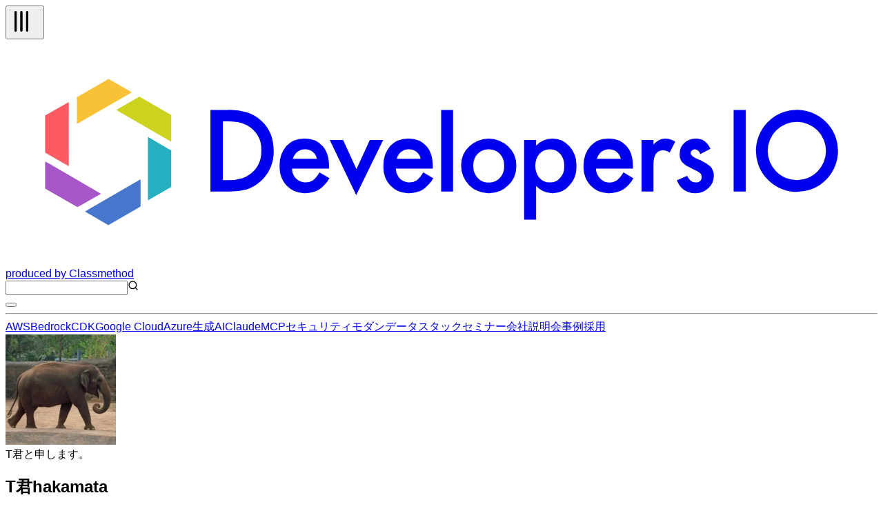

--- FILE ---
content_type: text/html; charset=utf-8
request_url: https://dev.classmethod.jp/author/hakamata/
body_size: 81405
content:
<!DOCTYPE html><html lang="ja"><head><meta charSet="utf-8"/><meta name="viewport" content="width=device-width, initial-scale=1"/><link rel="preload" as="image" imageSrcSet="https://devio2024-media.developers.io/image/upload/f_auto,q_auto,w_256/v1758753831/author-thumbnail/20250924/hakamata.jpg 1x, https://devio2024-media.developers.io/image/upload/f_auto,q_auto,w_384/v1758753831/author-thumbnail/20250924/hakamata.jpg 2x" fetchPriority="high"/><link rel="preload" href="https://d6saqb78or4qo.cloudfront.net/author-monthly-stats/hakamata.png" as="image"/><link rel="preload" as="image" imageSrcSet="https://images.ctfassets.net/ct0aopd36mqt/wp-thumbnail-e4932835437cbdb6df4ca5d0f8c1e3f8/b5a71e825cac3d2206696f441ce21c29/aws-systems-manager?w=640&amp;fm=webp 1x, https://images.ctfassets.net/ct0aopd36mqt/wp-thumbnail-e4932835437cbdb6df4ca5d0f8c1e3f8/b5a71e825cac3d2206696f441ce21c29/aws-systems-manager?w=1920&amp;fm=webp 2x" fetchPriority="high"/><link rel="stylesheet" href="/_next/static/chunks/f2c6b9133958dfb0.css" data-precedence="next"/><link rel="preload" as="script" fetchPriority="low" href="/_next/static/chunks/c813943ca290b4d8.js"/><script src="/_next/static/chunks/08a22e322553c12e.js" async=""></script><script src="/_next/static/chunks/dbc2c2e6c034aaad.js" async=""></script><script src="/_next/static/chunks/0437eec534cb0795.js" async=""></script><script src="/_next/static/chunks/turbopack-fb762b7fdcfc2124.js" async=""></script><script src="/_next/static/chunks/8aa0efca034f1bca.js" async=""></script><script src="/_next/static/chunks/15cb800ad5b7ba48.js" async=""></script><script src="/_next/static/chunks/f7af5796b1e0a53d.js" async=""></script><script src="/_next/static/chunks/e4898a572417b9b7.js" async=""></script><script src="/_next/static/chunks/f1c406a60455ddba.js" async=""></script><script src="/_next/static/chunks/563746bd2d188fc7.js" async=""></script><script src="/_next/static/chunks/0a05355a90dad3f7.js" async=""></script><script async="" src="https://embed.zenn.studio/js/listen-embed-event.js"></script><link rel="preload" href="https://www.googletagmanager.com/gtm.js?id=GTM-TJXBQB" as="script"/><meta name="next-size-adjust" content=""/><title>T君 | DevelopersIO</title><meta name="description" content="T君と申します。"/><meta name="author" content="T君"/><meta name="fb:app_id" content="1906077256335423"/><link rel="canonical" href="https://dev.classmethod.jp/author/hakamata/"/><link rel="alternate" hrefLang="x-default" href="https://dev.classmethod.jp/author/hakamata/"/><meta property="og:title" content="T君 | DevelopersIO"/><meta property="og:description" content="T君と申します。"/><meta property="og:url" content="https://dev.classmethod.jp/author/hakamata/"/><meta property="og:site_name" content="クラスメソッド発「やってみた」系技術メディア | DevelopersIO"/><meta property="og:image" content="https://devio2024-media.developers.io/image/upload/v1758753831/author-thumbnail/20250924/hakamata.jpg"/><meta property="og:type" content="profile"/><meta name="twitter:card" content="summary_large_image"/><meta name="twitter:site" content="@classmethod"/><meta name="twitter:title" content="T君 | DevelopersIO"/><meta name="twitter:description" content="T君と申します。"/><meta name="twitter:image" content="https://devio2024-media.developers.io/image/upload/v1758753831/author-thumbnail/20250924/hakamata.jpg"/><link rel="icon" href="/favicon.ico"/><script>document.documentElement.setAttribute('data-theme', localStorage.getItem('theme'));</script><script src="/_next/static/chunks/a6dad97d9634a72d.js" noModule=""></script></head><body class="flex min-h-screen flex-col bg-background antialiased"><header class="global-nav bg-header-background fixed inset-x-0 top-0 z-50"><div class="mx-auto flex h-12 justify-between px-2 lg:container"><div class="flex flex-row items-center gap-2"><div class="relative size-10 lg:hidden"><button type="button" aria-label="メニューボタン" aria-expanded="false" class="text-header-text"><svg xmlns="http://www.w3.org/2000/svg" width="40" height="40" viewBox="0 0 24 24" fill="none" stroke="currentColor" stroke-width="2" stroke-linecap="round" stroke-linejoin="round" class="lucide lucide-tally3 lucide-tally-3 mt-0.5 rotate-90 stroke-1 p-2" aria-hidden="true"><path d="M4 4v16"></path><path d="M9 4v16"></path><path d="M14 4v16"></path></svg></button></div><div class="flex flex-row items-center"><a class="hover:opacity-50" href="https://dev.classmethod.jp/"><svg xmlns="http://www.w3.org/2000/svg" data-name="logo" viewBox="0 0 365.5 94.5" class="w-36 text-header-text" aria-label="クラスメソッドのロゴ"><title>developersIO</title><path d="m54.9 24.7 1.2-.7 13.3 7.7v11.2l-1.6-.9-21.4-12.4 8.5-4.9z" style="fill:#cbd31e"></path><path d="m68.2 45.9 1.2.6v15.4l-9.7 5.6V40.9l8.5 5z" style="fill:#25afc0"></path><path d="m43.2 16.6 9.7 5.6-1.6 1-21.4 12.3V24.3l13.3-7.7z" style="fill:#f9c136"></path><path d="M26.5 26.3v26.9l-8.7-5-1.2-.7V31.9l9.9-5.6z" style="fill:#fc5b63"></path><path d="m35 71.2 21.6-12.5v11.4l-13.5 7.8-9.8-5.7 1.7-1z" style="fill:#4677cd"></path><path d="M18.3 52.1 40 64.7l-8.7 5-1.2.6-13.5-7.7V51.2l1.7.9z" style="fill:#a756c7"></path><path fill="currentcolor" d="M85.9 63.8V29.6h7.2a25.7 25.7 0 0 1 8.2 1 15.6 15.6 0 0 1 5.8 3.4c3.6 3.2 5.3 7.4 5.3 12.7a16.2 16.2 0 0 1-5.5 12.8 17.3 17.3 0 0 1-5.8 3.4 28.2 28.2 0 0 1-8.1.9Zm5.2-4.8h2.3a18.4 18.4 0 0 0 5.8-.8 11 11 0 0 0 4.2-2.4 11.9 11.9 0 0 0 3.8-9.1 11.4 11.4 0 0 0-3.8-9.1c-2.2-2.1-5.6-3.2-10-3.2h-2.3ZM135.6 54.2h-15.5a6.2 6.2 0 0 0 1.7 4.2 5.8 5.8 0 0 0 7.1.7 12.4 12.4 0 0 0 2.7-3.3l4.2 2.4a15.7 15.7 0 0 1-2.1 2.8 10.7 10.7 0 0 1-2.3 2 8.1 8.1 0 0 1-2.7 1.1 14.6 14.6 0 0 1-3.1.4 10.3 10.3 0 0 1-7.8-3.2 11.6 11.6 0 0 1-2.9-8.3 12.1 12.1 0 0 1 2.8-8.3 10.2 10.2 0 0 1 7.6-3.1 9.7 9.7 0 0 1 7.6 3.1c1.8 2 2.7 4.8 2.7 8.3Zm-5.1-4.1a4.9 4.9 0 0 0-5.1-4 5.1 5.1 0 0 0-1.7.3l-1.4.8a3.5 3.5 0 0 0-1.1 1.3 4 4 0 0 0-.8 1.6ZM141.5 42.2l5.6 12.2 5.6-12.2h5.6L147 65.3l-11.1-23.1ZM179.1 54.2h-15.5a6.7 6.7 0 0 0 1.7 4.2 5.8 5.8 0 0 0 7.1.7 12.4 12.4 0 0 0 2.7-3.3l4.2 2.4a12.1 12.1 0 0 1-2.1 2.8 10.7 10.7 0 0 1-2.3 2 8.1 8.1 0 0 1-2.7 1.1 14.6 14.6 0 0 1-3.1.4 10.3 10.3 0 0 1-7.8-3.2 11.6 11.6 0 0 1-2.9-8.3 12.6 12.6 0 0 1 2.8-8.3 10.3 10.3 0 0 1 7.6-3.1 9.7 9.7 0 0 1 7.6 3.1c1.8 2 2.7 4.8 2.7 8.3Zm-5.1-4.1a4.9 4.9 0 0 0-5.1-4 5.1 5.1 0 0 0-1.7.3l-1.4.8a3.5 3.5 0 0 0-1.1 1.3 3.9 3.9 0 0 0-.7 1.6ZM187.6 29.6v34.2h-5V29.6ZM191 52.9a10.5 10.5 0 0 1 3.4-8 11.7 11.7 0 0 1 16.3 0 10.7 10.7 0 0 1 3.4 8.1 10.8 10.8 0 0 1-3.4 8.2 11.3 11.3 0 0 1-8.3 3.3A11.4 11.4 0 0 1 191 52.9Zm5.1.1a7.2 7.2 0 0 0 1.8 5.1 5.8 5.8 0 0 0 4.6 1.9 6 6 0 0 0 4.7-1.9 7 7 0 0 0 1.8-5 7.2 7.2 0 0 0-1.8-5.1 6.3 6.3 0 0 0-4.7-1.9 6.3 6.3 0 0 0-4.6 1.9 7 7 0 0 0-1.8 5ZM222.4 75.6h-5V42.2h5v2.4a9.1 9.1 0 0 1 6.7-3 9.3 9.3 0 0 1 7.3 3.3 11.6 11.6 0 0 1 2.9 8.2 11.2 11.2 0 0 1-2.9 8.1 9.1 9.1 0 0 1-7.2 3.3 9.4 9.4 0 0 1-6.8-3.1Zm11.8-22.4a7.6 7.6 0 0 0-1.6-5.1 5.7 5.7 0 0 0-4.3-2 5.9 5.9 0 0 0-4.5 1.9 7.6 7.6 0 0 0-1.7 5 7.8 7.8 0 0 0 1.7 5.1 5.8 5.8 0 0 0 4.4 1.9 5.4 5.4 0 0 0 4.3-2 6.7 6.7 0 0 0 1.7-4.8ZM263 54.2h-15.5a6.3 6.3 0 0 0 1.8 4.2 5 5 0 0 0 3.9 1.6 5.2 5.2 0 0 0 3.1-.9 12.4 12.4 0 0 0 2.7-3.3l4.2 2.4a15.5 15.5 0 0 1-2 2.8 11.1 11.1 0 0 1-2.4 2 8.1 8.1 0 0 1-2.7 1.1 14.6 14.6 0 0 1-3.1.4 10.3 10.3 0 0 1-7.8-3.2 11.6 11.6 0 0 1-2.9-8.3 12.2 12.2 0 0 1 2.9-8.3 9.9 9.9 0 0 1 7.5-3.1 9.7 9.7 0 0 1 7.6 3.1c1.8 2 2.7 4.8 2.7 8.3Zm-5.1-4.1a4.9 4.9 0 0 0-5-4 4.7 4.7 0 0 0-1.7.3 5.3 5.3 0 0 0-1.5.8 4.7 4.7 0 0 0-1.1 1.3 3.9 3.9 0 0 0-.7 1.6ZM266.6 42.2h5v1.9a8.9 8.9 0 0 1 2.4-1.9 5.3 5.3 0 0 1 2.6-.6 7.6 7.6 0 0 1 4.1 1.3l-2.3 4.6a4.3 4.3 0 0 0-2.7-1c-2.8 0-4.1 2-4.1 6.1v11.2h-5ZM295.5 45.9l-4.2 2.2c-.6-1.3-1.4-2-2.4-2a2.1 2.1 0 0 0-1.2.5 1.4 1.4 0 0 0-.5 1.1c0 .8 1 1.7 2.9 2.5a17.3 17.3 0 0 1 5.4 3.1 5.6 5.6 0 0 1 1.4 3.9 6.9 6.9 0 0 1-2.4 5.3 7.8 7.8 0 0 1-5.4 2c-3.6 0-6.2-1.8-7.7-5.4l4.3-1.9a8.1 8.1 0 0 0 1.3 1.9 3.3 3.3 0 0 0 2.2.9c1.7 0 2.6-.8 2.6-2.3s-.7-1.7-2-2.5l-1.5-.7-1.5-.8a9.2 9.2 0 0 1-3.1-2.1 5.1 5.1 0 0 1-1.1-3.5 5.9 5.9 0 0 1 1.9-4.6 6.5 6.5 0 0 1 4.8-1.9c2.8 0 4.8 1.4 6.2 4.3ZM310.3 29.6v34.2h-5.1V29.6ZM333 29.6a17.2 17.2 0 1 0 15.9 18.5A17.2 17.2 0 0 0 333 29.6ZM331.7 59a12.2 12.2 0 1 1 12.2-12.2A12.2 12.2 0 0 1 331.7 59Z"></path></svg></a><a target="_blank" rel="noreferrer" class="hidden text-header-text text-sm hover:text-header-text/50 lg:flex" href="https://classmethod.jp/">produced by Classmethod</a></div></div><div class="flex flex-row items-center gap-4"><div class="relative hidden lg:flex"><input type="text" aria-label="検索" class="border border-header-menu-border py-1 pr-2 pl-6 text-header-text text-sm" name="search"/><svg xmlns="http://www.w3.org/2000/svg" width="16" height="16" viewBox="0 0 24 24" fill="none" stroke="currentColor" stroke-width="2" stroke-linecap="round" stroke-linejoin="round" class="lucide lucide-search absolute top-2 left-2 text-header-text/50" aria-hidden="true"><path d="m21 21-4.34-4.34"></path><circle cx="11" cy="11" r="8"></circle></svg></div><button type="button" aria-label="テーマ切り替えボタン"><div class="w-6"></div></button></div></div><hr class="border-header-menu-border"/><!--$?--><template id="B:0"></template><div class="items-center justify-center gap-x-4 py-3 category hidden lg:flex"><div class="animate-pulse rounded-md bg-skelton-background h-5 w-15"></div><div class="animate-pulse rounded-md bg-skelton-background h-5 w-15"></div><div class="animate-pulse rounded-md bg-skelton-background h-5 w-15"></div><div class="animate-pulse rounded-md bg-skelton-background h-5 w-15"></div><div class="animate-pulse rounded-md bg-skelton-background h-5 w-15"></div><div class="animate-pulse rounded-md bg-skelton-background h-5 w-15"></div><div class="animate-pulse rounded-md bg-skelton-background h-5 w-15"></div><div class="animate-pulse rounded-md bg-skelton-background h-5 w-15"></div><div class="animate-pulse rounded-md bg-skelton-background h-5 w-15"></div><div class="animate-pulse rounded-md bg-skelton-background h-5 w-15"></div></div><!--/$--></header><div class="mt-12 pb-8 lg:mt-24 xl2:pb-16"><main class="container min-h-screen px-2 mx-auto mt-6"><div class="flex flex-col sm:flex-row gap-4"><div class="sm:max-w-60"><div class="flex flex-col items-center"><img alt="" fetchPriority="high" width="160" height="160" decoding="async" data-nimg="1" class="size-25 rounded-full object-contain sm:size-40" style="color:transparent" srcSet="https://devio2024-media.developers.io/image/upload/f_auto,q_auto,w_256/v1758753831/author-thumbnail/20250924/hakamata.jpg 1x, https://devio2024-media.developers.io/image/upload/f_auto,q_auto,w_384/v1758753831/author-thumbnail/20250924/hakamata.jpg 2x" src="https://devio2024-media.developers.io/image/upload/f_auto,q_auto,w_384/v1758753831/author-thumbnail/20250924/hakamata.jpg"/></div><div class="wrap-break-word text-sm text-text-muted mt-6">T君と申します。</div></div><div class="flex-1"><h2 class="break-all"><span class="block font-bold text-lg text-text sm:text-2xl">T君</span><span class="text-sm text-text-muted">hakamata</span></h2><h3 class="text-sm text-text-muted mt-4 font-bold">月別投稿数</h3><div class="w-auto h-52 xs:h-62 mt-2 lg:h-82 xl:h-112"><img alt="" src="https://d6saqb78or4qo.cloudfront.net/author-monthly-stats/hakamata.png" class="w-auto h-full dark:invert"/></div></div></div><div class="mt-6"><span class="font-bold text-md text-text">143</span><span class="ml-1 text-sm text-text-muted">Posts</span></div><div class="mt-2"><div class="grid grid-cols-1 gap-6 sm:grid-cols-2 xl:grid-cols-3 2xl:grid-cols-4"><div class="flex flex-col justify-between rounded-sm bg-card-background shadow-xl"><a class="h-full text-card-text text-sm hover:text-card-text-link" href="/articles/rds-eventbridge-scheduler-ssm-automation/"><div class="relative"><img alt="" fetchPriority="high" width="640" height="336" decoding="async" data-nimg="1" class="aspect-1200/630 overflow-hidden rounded-t-sm object-contain" style="color:transparent" srcSet="https://images.ctfassets.net/ct0aopd36mqt/wp-thumbnail-e4932835437cbdb6df4ca5d0f8c1e3f8/b5a71e825cac3d2206696f441ce21c29/aws-systems-manager?w=640&amp;fm=webp 1x, https://images.ctfassets.net/ct0aopd36mqt/wp-thumbnail-e4932835437cbdb6df4ca5d0f8c1e3f8/b5a71e825cac3d2206696f441ce21c29/aws-systems-manager?w=1920&amp;fm=webp 2x" src="https://images.ctfassets.net/ct0aopd36mqt/wp-thumbnail-e4932835437cbdb6df4ca5d0f8c1e3f8/b5a71e825cac3d2206696f441ce21c29/aws-systems-manager?w=1920&amp;fm=webp"/></div><span class="block wrap-break-word px-2.5 py-2">RDSの定期再起動をEventBridge Scheduler + SSM Automationで自動化する</span></a><div class="flex items-center justify-between px-2.5 py-2"><a class="flex items-center text-card-text hover:text-card-text-link" href="/author/hakamata/"><img alt="" loading="lazy" width="16" height="16" decoding="async" data-nimg="1" class="mr-2 size-4 shrink-0 rounded-full object-contain" style="color:transparent" srcSet="https://devio2024-media.developers.io/image/upload/f_auto,q_auto,w_32/v1758753831/author-thumbnail/20250924/hakamata.jpg 1x" src="https://devio2024-media.developers.io/image/upload/f_auto,q_auto,w_32/v1758753831/author-thumbnail/20250924/hakamata.jpg"/><span class="wrap-break-word text-xs">T君</span></a><div class="items-center"><span class="text-card-text-muted text-xs">2026.01.08</span></div></div></div><div class="flex flex-col justify-between rounded-sm bg-card-background shadow-xl"><a class="h-full text-card-text text-sm hover:text-card-text-link" href="/articles/claude-code-github-custom-commands/"><div class="relative"><img alt="" fetchPriority="auto" loading="lazy" width="640" height="336" decoding="async" data-nimg="1" class="aspect-1200/630 overflow-hidden rounded-t-sm object-contain" style="color:transparent" srcSet="https://images.ctfassets.net/ct0aopd36mqt/3KBTm8tdpO9RJJuaVvVzod/a9964bb03097b448b2327edc6920bf9f/Claude.png?w=640&amp;fm=webp 1x, https://images.ctfassets.net/ct0aopd36mqt/3KBTm8tdpO9RJJuaVvVzod/a9964bb03097b448b2327edc6920bf9f/Claude.png?w=1920&amp;fm=webp 2x" src="https://images.ctfassets.net/ct0aopd36mqt/3KBTm8tdpO9RJJuaVvVzod/a9964bb03097b448b2327edc6920bf9f/Claude.png?w=1920&amp;fm=webp"/><div class="inline-flex items-center h-6 gap-1 px-2 rounded-sm text-xs font-bold bg-[#FE3F47] text-white absolute top-1 right-1"><svg width="16" height="16" viewBox="0 0 16 16" fill="none" xmlns="http://www.w3.org/2000/svg" aria-hidden="true"><path d="M8.00004 9.02637C8.00004 9.02637 5.59375 10.9626 5.59375 12.4405C5.59375 13.6721 6.85184 14.5 8.00004 14.5C9.14813 14.5 10.4063 13.6721 10.4063 12.4405C10.4063 10.9626 8.00004 9.02637 8.00004 9.02637Z" fill="white"></path><path d="M11.575 4.72948C11.1969 5.14 10.6607 5.4 10.0625 5.4C8.92125 5.4 8.00004 4.48316 8.00004 3.34737V1.5C8.00004 1.5 2.5 4.92106 2.5 9.49845C2.5 11.0105 3.23562 12.2695 4.30124 13.1453C4.24625 12.9195 4.21874 12.6868 4.21874 12.4405C4.21874 10.4632 6.45316 8.51319 7.13379 7.95898L8.00004 7.26109L8.86629 7.95898C9.55372 8.50632 11.7812 10.4563 11.7812 12.4405C11.7812 12.6868 11.7538 12.9195 11.6987 13.1453C12.7644 12.2695 13.5 11.0105 13.5 9.49845C13.5 7.67839 12.6268 6.04316 11.575 4.72948Z" fill="white" fill-opacity="0.5"></path></svg><span>ちょっと話題の記事</span></div></div><span class="block wrap-break-word px-2.5 py-2">GitHub に文字を書かなくなった話 - Claude Codeカスタムコマンド活用術</span></a><div class="flex items-center justify-between px-2.5 py-2"><a class="flex items-center text-card-text hover:text-card-text-link" href="/author/hakamata/"><img alt="" loading="lazy" width="16" height="16" decoding="async" data-nimg="1" class="mr-2 size-4 shrink-0 rounded-full object-contain" style="color:transparent" srcSet="https://devio2024-media.developers.io/image/upload/f_auto,q_auto,w_32/v1758753831/author-thumbnail/20250924/hakamata.jpg 1x" src="https://devio2024-media.developers.io/image/upload/f_auto,q_auto,w_32/v1758753831/author-thumbnail/20250924/hakamata.jpg"/><span class="wrap-break-word text-xs">T君</span></a><div class="items-center"><span class="text-card-text-muted text-xs">2026.01.07</span></div></div></div><div class="flex flex-col justify-between rounded-sm bg-card-background shadow-xl"><a class="h-full text-card-text text-sm hover:text-card-text-link" href="/articles/opswitch-organization-holiday-setting/"><div class="relative"><img alt="" fetchPriority="auto" loading="lazy" width="640" height="336" decoding="async" data-nimg="1" class="aspect-1200/630 overflow-hidden rounded-t-sm object-contain" style="color:transparent" srcSet="https://devio2024-media.developers.io/image/upload/f_auto,q_auto,w_640/v1753840544/user-gen-eyecatch/bsytne5zrvceowbzpqwg.png 1x, https://devio2024-media.developers.io/image/upload/f_auto,q_auto,w_1920/v1753840544/user-gen-eyecatch/bsytne5zrvceowbzpqwg.png 2x" src="https://devio2024-media.developers.io/image/upload/f_auto,q_auto,w_1920/v1753840544/user-gen-eyecatch/bsytne5zrvceowbzpqwg.png"/></div><span class="block wrap-break-word px-2.5 py-2">夏季休暇に備えてopswitchのジョブに一括で実行除外日を設定する</span></a><div class="flex items-center justify-between px-2.5 py-2"><a class="flex items-center text-card-text hover:text-card-text-link" href="/author/hakamata/"><img alt="" loading="lazy" width="16" height="16" decoding="async" data-nimg="1" class="mr-2 size-4 shrink-0 rounded-full object-contain" style="color:transparent" srcSet="https://devio2024-media.developers.io/image/upload/f_auto,q_auto,w_32/v1758753831/author-thumbnail/20250924/hakamata.jpg 1x" src="https://devio2024-media.developers.io/image/upload/f_auto,q_auto,w_32/v1758753831/author-thumbnail/20250924/hakamata.jpg"/><span class="wrap-break-word text-xs">T君</span></a><div class="items-center"><span class="text-card-text-muted text-xs">2025.07.30</span></div></div></div><div class="flex flex-col justify-between rounded-sm bg-card-background shadow-xl"><a class="h-full text-card-text text-sm hover:text-card-text-link" href="/articles/aws-ftr-opswitch/"><div class="relative"><img alt="" fetchPriority="auto" loading="lazy" width="640" height="336" decoding="async" data-nimg="1" class="aspect-1200/630 overflow-hidden rounded-t-sm object-contain" style="color:transparent" src="https://devio2023-media.developers.io/wp-content/uploads/2019/11/aws-eyecatch.png"/></div><span class="block wrap-break-word px-2.5 py-2">opswitch が AWS ファンデーショナルテクニカルレビュー (FTR)  に合格しました</span></a><div class="flex items-center justify-between px-2.5 py-2"><a class="flex items-center text-card-text hover:text-card-text-link" href="/author/hakamata/"><img alt="" loading="lazy" width="16" height="16" decoding="async" data-nimg="1" class="mr-2 size-4 shrink-0 rounded-full object-contain" style="color:transparent" srcSet="https://devio2024-media.developers.io/image/upload/f_auto,q_auto,w_32/v1758753831/author-thumbnail/20250924/hakamata.jpg 1x" src="https://devio2024-media.developers.io/image/upload/f_auto,q_auto,w_32/v1758753831/author-thumbnail/20250924/hakamata.jpg"/><span class="wrap-break-word text-xs">T君</span></a><div class="items-center"><span class="text-card-text-muted text-xs">2024.02.29</span></div></div></div><div class="flex flex-col justify-between rounded-sm bg-card-background shadow-xl"><a class="h-full text-card-text text-sm hover:text-card-text-link" href="/articles/aws-cognito-mail-i18n/"><div class="relative"><img alt="" fetchPriority="auto" loading="lazy" width="640" height="336" decoding="async" data-nimg="1" class="aspect-1200/630 overflow-hidden rounded-t-sm object-contain" style="color:transparent" src="https://devio2023-media.developers.io/wp-content/uploads/2023/08/amazon-cognito.png"/></div><span class="block wrap-break-word px-2.5 py-2">Amazon Cognitoの招待メール、パスワードリセット メールを多言語化する</span></a><div class="flex items-center justify-between px-2.5 py-2"><a class="flex items-center text-card-text hover:text-card-text-link" href="/author/hakamata/"><img alt="" loading="lazy" width="16" height="16" decoding="async" data-nimg="1" class="mr-2 size-4 shrink-0 rounded-full object-contain" style="color:transparent" srcSet="https://devio2024-media.developers.io/image/upload/f_auto,q_auto,w_32/v1758753831/author-thumbnail/20250924/hakamata.jpg 1x" src="https://devio2024-media.developers.io/image/upload/f_auto,q_auto,w_32/v1758753831/author-thumbnail/20250924/hakamata.jpg"/><span class="wrap-break-word text-xs">T君</span></a><div class="items-center"><span class="text-card-text-muted text-xs">2024.01.30</span></div></div></div><div class="flex flex-col justify-between rounded-sm bg-card-background shadow-xl"><a class="h-full text-card-text text-sm hover:text-card-text-link" href="/articles/docdb-start-stop/"><div class="relative"><img alt="" fetchPriority="auto" loading="lazy" width="640" height="336" decoding="async" data-nimg="1" class="aspect-1200/630 overflow-hidden rounded-t-sm object-contain" style="color:transparent" src="https://devio2023-media.developers.io/wp-content/uploads/2023/08/amazon-documentdb.png"/></div><span class="block wrap-break-word px-2.5 py-2">Amazon DocumentDBの起動と停止を自動化する</span></a><div class="flex items-center justify-between px-2.5 py-2"><a class="flex items-center text-card-text hover:text-card-text-link" href="/author/hakamata/"><img alt="" loading="lazy" width="16" height="16" decoding="async" data-nimg="1" class="mr-2 size-4 shrink-0 rounded-full object-contain" style="color:transparent" srcSet="https://devio2024-media.developers.io/image/upload/f_auto,q_auto,w_32/v1758753831/author-thumbnail/20250924/hakamata.jpg 1x" src="https://devio2024-media.developers.io/image/upload/f_auto,q_auto,w_32/v1758753831/author-thumbnail/20250924/hakamata.jpg"/><span class="wrap-break-word text-xs">T君</span></a><div class="items-center"><span class="text-card-text-muted text-xs">2024.01.16</span></div></div></div><div class="flex flex-col justify-between rounded-sm bg-card-background shadow-xl"><a class="h-full text-card-text text-sm hover:text-card-text-link" href="/articles/csv-cognito-backup-restore/"><div class="relative"><img alt="" fetchPriority="auto" loading="lazy" width="640" height="336" decoding="async" data-nimg="1" class="aspect-1200/630 overflow-hidden rounded-t-sm object-contain" style="color:transparent" src="https://devio2023-media.developers.io/wp-content/uploads/2023/08/amazon-cognito.png"/><div class="inline-flex items-center h-6 gap-1 px-2 rounded-sm text-xs font-bold bg-[#FE3F47] text-white absolute top-1 right-1"><svg width="16" height="16" viewBox="0 0 16 16" fill="none" xmlns="http://www.w3.org/2000/svg" aria-hidden="true"><path d="M8.00004 9.02637C8.00004 9.02637 5.59375 10.9626 5.59375 12.4405C5.59375 13.6721 6.85184 14.5 8.00004 14.5C9.14813 14.5 10.4063 13.6721 10.4063 12.4405C10.4063 10.9626 8.00004 9.02637 8.00004 9.02637Z" fill="white"></path><path d="M11.575 4.72948C11.1969 5.14 10.6607 5.4 10.0625 5.4C8.92125 5.4 8.00004 4.48316 8.00004 3.34737V1.5C8.00004 1.5 2.5 4.92106 2.5 9.49845C2.5 11.0105 3.23562 12.2695 4.30124 13.1453C4.24625 12.9195 4.21874 12.6868 4.21874 12.4405C4.21874 10.4632 6.45316 8.51319 7.13379 7.95898L8.00004 7.26109L8.86629 7.95898C9.55372 8.50632 11.7812 10.4563 11.7812 12.4405C11.7812 12.6868 11.7538 12.9195 11.6987 13.1453C12.7644 12.2695 13.5 11.0105 13.5 9.49845C13.5 7.67839 12.6268 6.04316 11.575 4.72948Z" fill="white" fill-opacity="0.5"></path></svg><span>ちょっと話題の記事</span></div></div><span class="block wrap-break-word px-2.5 py-2">CSVファイルを使ったCognitoのバックアップとリストア</span></a><div class="flex items-center justify-between px-2.5 py-2"><a class="flex items-center text-card-text hover:text-card-text-link" href="/author/hakamata/"><img alt="" loading="lazy" width="16" height="16" decoding="async" data-nimg="1" class="mr-2 size-4 shrink-0 rounded-full object-contain" style="color:transparent" srcSet="https://devio2024-media.developers.io/image/upload/f_auto,q_auto,w_32/v1758753831/author-thumbnail/20250924/hakamata.jpg 1x" src="https://devio2024-media.developers.io/image/upload/f_auto,q_auto,w_32/v1758753831/author-thumbnail/20250924/hakamata.jpg"/><span class="wrap-break-word text-xs">T君</span></a><div class="items-center"><span class="text-card-text-muted text-xs">2023.12.12</span></div></div></div><div class="flex flex-col justify-between rounded-sm bg-card-background shadow-xl"><a class="h-full text-card-text text-sm hover:text-card-text-link" href="/articles/aws-rds-documentdb-neptune/"><div class="relative"><img alt="" fetchPriority="auto" loading="lazy" width="640" height="336" decoding="async" data-nimg="1" class="aspect-1200/630 overflow-hidden rounded-t-sm object-contain" style="color:transparent" src="https://devio2023-media.developers.io/wp-content/uploads/2023/08/amazon-rds.png"/></div><span class="block wrap-break-word px-2.5 py-2">Amazon RDSのAPIでDocumentDBとNeptuneが操作できると知って驚いた話</span></a><div class="flex items-center justify-between px-2.5 py-2"><a class="flex items-center text-card-text hover:text-card-text-link" href="/author/hakamata/"><img alt="" loading="lazy" width="16" height="16" decoding="async" data-nimg="1" class="mr-2 size-4 shrink-0 rounded-full object-contain" style="color:transparent" srcSet="https://devio2024-media.developers.io/image/upload/f_auto,q_auto,w_32/v1758753831/author-thumbnail/20250924/hakamata.jpg 1x" src="https://devio2024-media.developers.io/image/upload/f_auto,q_auto,w_32/v1758753831/author-thumbnail/20250924/hakamata.jpg"/><span class="wrap-break-word text-xs">T君</span></a><div class="items-center"><span class="text-card-text-muted text-xs">2023.12.06</span></div></div></div><div class="flex flex-col justify-between rounded-sm bg-card-background shadow-xl"><a class="h-full text-card-text text-sm hover:text-card-text-link" href="/articles/cost-cut-by-nat-instance/"><div class="relative"><img alt="" fetchPriority="auto" loading="lazy" width="640" height="336" decoding="async" data-nimg="1" class="aspect-1200/630 overflow-hidden rounded-t-sm object-contain" style="color:transparent" srcSet="https://images.ctfassets.net/ct0aopd36mqt/1dD7b8HkT2sbiJzUIewMTD/e5cdc6f33c4fdd9d798f11a4564612ff/eyecatch_developersio_darktone_1200x630.jpg?w=640&amp;fm=webp 1x, https://images.ctfassets.net/ct0aopd36mqt/1dD7b8HkT2sbiJzUIewMTD/e5cdc6f33c4fdd9d798f11a4564612ff/eyecatch_developersio_darktone_1200x630.jpg?w=1920&amp;fm=webp 2x" src="https://images.ctfassets.net/ct0aopd36mqt/1dD7b8HkT2sbiJzUIewMTD/e5cdc6f33c4fdd9d798f11a4564612ff/eyecatch_developersio_darktone_1200x630.jpg?w=1920&amp;fm=webp"/></div><span class="block wrap-break-word px-2.5 py-2">開発環境のNAT GatewayをNAT InstanceにしてAWS利用費を削減した話</span></a><div class="flex items-center justify-between px-2.5 py-2"><a class="flex items-center text-card-text hover:text-card-text-link" href="/author/hakamata/"><img alt="" loading="lazy" width="16" height="16" decoding="async" data-nimg="1" class="mr-2 size-4 shrink-0 rounded-full object-contain" style="color:transparent" srcSet="https://devio2024-media.developers.io/image/upload/f_auto,q_auto,w_32/v1758753831/author-thumbnail/20250924/hakamata.jpg 1x" src="https://devio2024-media.developers.io/image/upload/f_auto,q_auto,w_32/v1758753831/author-thumbnail/20250924/hakamata.jpg"/><span class="wrap-break-word text-xs">T君</span></a><div class="items-center"><span class="text-card-text-muted text-xs">2023.11.13</span></div></div></div><div class="flex flex-col justify-between rounded-sm bg-card-background shadow-xl"><a class="h-full text-card-text text-sm hover:text-card-text-link" href="/articles/ecs-fargate-start-stop/"><div class="relative"><img alt="" fetchPriority="auto" loading="lazy" width="640" height="336" decoding="async" data-nimg="1" class="aspect-1200/630 overflow-hidden rounded-t-sm object-contain" style="color:transparent" src="https://devio2023-media.developers.io/wp-content/uploads/2023/08/aws-fargate.png"/></div><span class="block wrap-break-word px-2.5 py-2">AWS Fargate、Amazon ECSの起動と停止を自動化できる無料ツールを紹介します</span></a><div class="flex items-center justify-between px-2.5 py-2"><a class="flex items-center text-card-text hover:text-card-text-link" href="/author/hakamata/"><img alt="" loading="lazy" width="16" height="16" decoding="async" data-nimg="1" class="mr-2 size-4 shrink-0 rounded-full object-contain" style="color:transparent" srcSet="https://devio2024-media.developers.io/image/upload/f_auto,q_auto,w_32/v1758753831/author-thumbnail/20250924/hakamata.jpg 1x" src="https://devio2024-media.developers.io/image/upload/f_auto,q_auto,w_32/v1758753831/author-thumbnail/20250924/hakamata.jpg"/><span class="wrap-break-word text-xs">T君</span></a><div class="items-center"><span class="text-card-text-muted text-xs">2023.10.31</span></div></div></div><div class="flex flex-col justify-between rounded-sm bg-card-background shadow-xl"><a class="h-full text-card-text text-sm hover:text-card-text-link" href="/articles/python-dynamodb-in-operator/"><div class="relative"><img alt="" fetchPriority="auto" loading="lazy" width="640" height="336" decoding="async" data-nimg="1" class="aspect-1200/630 overflow-hidden rounded-t-sm object-contain" style="color:transparent" src="https://devio2023-media.developers.io/wp-content/uploads/2023/08/amazon-dynamodb.png"/><div class="inline-flex items-center h-6 gap-1 px-2 rounded-sm text-xs font-bold bg-[#FE3F47] text-white absolute top-1 right-1"><svg width="16" height="16" viewBox="0 0 16 16" fill="none" xmlns="http://www.w3.org/2000/svg" aria-hidden="true"><path d="M8.00004 9.02637C8.00004 9.02637 5.59375 10.9626 5.59375 12.4405C5.59375 13.6721 6.85184 14.5 8.00004 14.5C9.14813 14.5 10.4063 13.6721 10.4063 12.4405C10.4063 10.9626 8.00004 9.02637 8.00004 9.02637Z" fill="white"></path><path d="M11.575 4.72948C11.1969 5.14 10.6607 5.4 10.0625 5.4C8.92125 5.4 8.00004 4.48316 8.00004 3.34737V1.5C8.00004 1.5 2.5 4.92106 2.5 9.49845C2.5 11.0105 3.23562 12.2695 4.30124 13.1453C4.24625 12.9195 4.21874 12.6868 4.21874 12.4405C4.21874 10.4632 6.45316 8.51319 7.13379 7.95898L8.00004 7.26109L8.86629 7.95898C9.55372 8.50632 11.7812 10.4563 11.7812 12.4405C11.7812 12.6868 11.7538 12.9195 11.6987 13.1453C12.7644 12.2695 13.5 11.0105 13.5 9.49845C13.5 7.67839 12.6268 6.04316 11.575 4.72948Z" fill="white" fill-opacity="0.5"></path></svg><span>ちょっと話題の記事</span></div></div><span class="block wrap-break-word px-2.5 py-2">DynamoDBでSQLのIN句のように複数条件を指定する</span></a><div class="flex items-center justify-between px-2.5 py-2"><a class="flex items-center text-card-text hover:text-card-text-link" href="/author/hakamata/"><img alt="" loading="lazy" width="16" height="16" decoding="async" data-nimg="1" class="mr-2 size-4 shrink-0 rounded-full object-contain" style="color:transparent" srcSet="https://devio2024-media.developers.io/image/upload/f_auto,q_auto,w_32/v1758753831/author-thumbnail/20250924/hakamata.jpg 1x" src="https://devio2024-media.developers.io/image/upload/f_auto,q_auto,w_32/v1758753831/author-thumbnail/20250924/hakamata.jpg"/><span class="wrap-break-word text-xs">T君</span></a><div class="items-center"><span class="text-card-text-muted text-xs">2023.10.17</span></div></div></div><div class="flex flex-col justify-between rounded-sm bg-card-background shadow-xl"><a class="h-full text-card-text text-sm hover:text-card-text-link" href="/articles/aws-waf-uri-block-bot/"><div class="relative"><img alt="" fetchPriority="auto" loading="lazy" width="640" height="336" decoding="async" data-nimg="1" class="aspect-1200/630 overflow-hidden rounded-t-sm object-contain" style="color:transparent" src="https://devio2023-media.developers.io/wp-content/uploads/2023/08/aws-waf.png"/></div><span class="block wrap-break-word px-2.5 py-2">AWS WAFで特定のURI以外をブロックしてボット対策をする</span></a><div class="flex items-center justify-between px-2.5 py-2"><a class="flex items-center text-card-text hover:text-card-text-link" href="/author/hakamata/"><img alt="" loading="lazy" width="16" height="16" decoding="async" data-nimg="1" class="mr-2 size-4 shrink-0 rounded-full object-contain" style="color:transparent" srcSet="https://devio2024-media.developers.io/image/upload/f_auto,q_auto,w_32/v1758753831/author-thumbnail/20250924/hakamata.jpg 1x" src="https://devio2024-media.developers.io/image/upload/f_auto,q_auto,w_32/v1758753831/author-thumbnail/20250924/hakamata.jpg"/><span class="wrap-break-word text-xs">T君</span></a><div class="items-center"><span class="text-card-text-muted text-xs">2023.10.10</span></div></div></div><div class="flex flex-col justify-between rounded-sm bg-card-background shadow-xl"><a class="h-full text-card-text text-sm hover:text-card-text-link" href="/articles/aws-waf-cloudwatch-logs-insights/"><div class="relative"><img alt="" fetchPriority="auto" loading="lazy" width="640" height="336" decoding="async" data-nimg="1" class="aspect-1200/630 overflow-hidden rounded-t-sm object-contain" style="color:transparent" src="https://devio2023-media.developers.io/wp-content/uploads/2023/08/aws-waf.png"/></div><span class="block wrap-break-word px-2.5 py-2">AWS WAFのログをCloudWatch Logs Insightsで分析する</span></a><div class="flex items-center justify-between px-2.5 py-2"><a class="flex items-center text-card-text hover:text-card-text-link" href="/author/hakamata/"><img alt="" loading="lazy" width="16" height="16" decoding="async" data-nimg="1" class="mr-2 size-4 shrink-0 rounded-full object-contain" style="color:transparent" srcSet="https://devio2024-media.developers.io/image/upload/f_auto,q_auto,w_32/v1758753831/author-thumbnail/20250924/hakamata.jpg 1x" src="https://devio2024-media.developers.io/image/upload/f_auto,q_auto,w_32/v1758753831/author-thumbnail/20250924/hakamata.jpg"/><span class="wrap-break-word text-xs">T君</span></a><div class="items-center"><span class="text-card-text-muted text-xs">2023.09.26</span></div></div></div><div class="flex flex-col justify-between rounded-sm bg-card-background shadow-xl"><a class="h-full text-card-text text-sm hover:text-card-text-link" href="/articles/aws-usage-cost-reduction/"><div class="relative"><img alt="" fetchPriority="auto" loading="lazy" width="640" height="336" decoding="async" data-nimg="1" class="aspect-1200/630 overflow-hidden rounded-t-sm object-contain" style="color:transparent" src="https://devio2023-media.developers.io/wp-content/uploads/2022/07/os_yoko_color-960x456-1.png"/></div><span class="block wrap-break-word px-2.5 py-2">AWSのコストを削減したい方必見！無料で使える運用ツールのご紹介</span></a><div class="flex items-center justify-between px-2.5 py-2"><a class="flex items-center text-card-text hover:text-card-text-link" href="/author/hakamata/"><img alt="" loading="lazy" width="16" height="16" decoding="async" data-nimg="1" class="mr-2 size-4 shrink-0 rounded-full object-contain" style="color:transparent" srcSet="https://devio2024-media.developers.io/image/upload/f_auto,q_auto,w_32/v1758753831/author-thumbnail/20250924/hakamata.jpg 1x" src="https://devio2024-media.developers.io/image/upload/f_auto,q_auto,w_32/v1758753831/author-thumbnail/20250924/hakamata.jpg"/><span class="wrap-break-word text-xs">T君</span></a><div class="items-center"><span class="text-card-text-muted text-xs">2023.03.28</span></div></div></div><div class="flex flex-col justify-between rounded-sm bg-card-background shadow-xl"><a class="h-full text-card-text text-sm hover:text-card-text-link" href="/articles/javascript-unicode-reg-exp/"><div class="relative"><img alt="" fetchPriority="auto" loading="lazy" width="640" height="336" decoding="async" data-nimg="1" class="aspect-1200/630 overflow-hidden rounded-t-sm object-contain" style="color:transparent" srcSet="https://images.ctfassets.net/ct0aopd36mqt/1dD7b8HkT2sbiJzUIewMTD/e5cdc6f33c4fdd9d798f11a4564612ff/eyecatch_developersio_darktone_1200x630.jpg?w=640&amp;fm=webp 1x, https://images.ctfassets.net/ct0aopd36mqt/1dD7b8HkT2sbiJzUIewMTD/e5cdc6f33c4fdd9d798f11a4564612ff/eyecatch_developersio_darktone_1200x630.jpg?w=1920&amp;fm=webp 2x" src="https://images.ctfassets.net/ct0aopd36mqt/1dD7b8HkT2sbiJzUIewMTD/e5cdc6f33c4fdd9d798f11a4564612ff/eyecatch_developersio_darktone_1200x630.jpg?w=1920&amp;fm=webp"/></div><span class="block wrap-break-word px-2.5 py-2">[JavaScript] Unicode文字かどうかを判定する正規表現</span></a><div class="flex items-center justify-between px-2.5 py-2"><a class="flex items-center text-card-text hover:text-card-text-link" href="/author/hakamata/"><img alt="" loading="lazy" width="16" height="16" decoding="async" data-nimg="1" class="mr-2 size-4 shrink-0 rounded-full object-contain" style="color:transparent" srcSet="https://devio2024-media.developers.io/image/upload/f_auto,q_auto,w_32/v1758753831/author-thumbnail/20250924/hakamata.jpg 1x" src="https://devio2024-media.developers.io/image/upload/f_auto,q_auto,w_32/v1758753831/author-thumbnail/20250924/hakamata.jpg"/><span class="wrap-break-word text-xs">T君</span></a><div class="items-center"><span class="text-card-text-muted text-xs">2022.11.01</span></div></div></div><div class="flex flex-col justify-between rounded-sm bg-card-background shadow-xl"><a class="h-full text-card-text text-sm hover:text-card-text-link" href="/articles/typeorm-json/"><div class="relative"><img alt="" fetchPriority="auto" loading="lazy" width="640" height="336" decoding="async" data-nimg="1" class="aspect-1200/630 overflow-hidden rounded-t-sm object-contain" style="color:transparent" srcSet="https://images.ctfassets.net/ct0aopd36mqt/1dD7b8HkT2sbiJzUIewMTD/e5cdc6f33c4fdd9d798f11a4564612ff/eyecatch_developersio_darktone_1200x630.jpg?w=640&amp;fm=webp 1x, https://images.ctfassets.net/ct0aopd36mqt/1dD7b8HkT2sbiJzUIewMTD/e5cdc6f33c4fdd9d798f11a4564612ff/eyecatch_developersio_darktone_1200x630.jpg?w=1920&amp;fm=webp 2x" src="https://images.ctfassets.net/ct0aopd36mqt/1dD7b8HkT2sbiJzUIewMTD/e5cdc6f33c4fdd9d798f11a4564612ff/eyecatch_developersio_darktone_1200x630.jpg?w=1920&amp;fm=webp"/></div><span class="block wrap-break-word px-2.5 py-2">TypeORMのEntityクラスでJSON型を使う方法</span></a><div class="flex items-center justify-between px-2.5 py-2"><a class="flex items-center text-card-text hover:text-card-text-link" href="/author/hakamata/"><img alt="" loading="lazy" width="16" height="16" decoding="async" data-nimg="1" class="mr-2 size-4 shrink-0 rounded-full object-contain" style="color:transparent" srcSet="https://devio2024-media.developers.io/image/upload/f_auto,q_auto,w_32/v1758753831/author-thumbnail/20250924/hakamata.jpg 1x" src="https://devio2024-media.developers.io/image/upload/f_auto,q_auto,w_32/v1758753831/author-thumbnail/20250924/hakamata.jpg"/><span class="wrap-break-word text-xs">T君</span></a><div class="items-center"><span class="text-card-text-muted text-xs">2022.10.31</span></div></div></div><div class="flex flex-col justify-between rounded-sm bg-card-background shadow-xl"><a class="h-full text-card-text text-sm hover:text-card-text-link" href="/articles/typeorm-cannot-use-import/"><div class="relative"><img alt="" fetchPriority="auto" loading="lazy" width="640" height="336" decoding="async" data-nimg="1" class="aspect-1200/630 overflow-hidden rounded-t-sm object-contain" style="color:transparent" srcSet="https://images.ctfassets.net/ct0aopd36mqt/1dD7b8HkT2sbiJzUIewMTD/e5cdc6f33c4fdd9d798f11a4564612ff/eyecatch_developersio_darktone_1200x630.jpg?w=640&amp;fm=webp 1x, https://images.ctfassets.net/ct0aopd36mqt/1dD7b8HkT2sbiJzUIewMTD/e5cdc6f33c4fdd9d798f11a4564612ff/eyecatch_developersio_darktone_1200x630.jpg?w=1920&amp;fm=webp 2x" src="https://images.ctfassets.net/ct0aopd36mqt/1dD7b8HkT2sbiJzUIewMTD/e5cdc6f33c4fdd9d798f11a4564612ff/eyecatch_developersio_darktone_1200x630.jpg?w=1920&amp;fm=webp"/></div><span class="block wrap-break-word px-2.5 py-2">TypeORM で SyntaxError: Cannot use import statement outside a module エラーが発生した話</span></a><div class="flex items-center justify-between px-2.5 py-2"><a class="flex items-center text-card-text hover:text-card-text-link" href="/author/hakamata/"><img alt="" loading="lazy" width="16" height="16" decoding="async" data-nimg="1" class="mr-2 size-4 shrink-0 rounded-full object-contain" style="color:transparent" srcSet="https://devio2024-media.developers.io/image/upload/f_auto,q_auto,w_32/v1758753831/author-thumbnail/20250924/hakamata.jpg 1x" src="https://devio2024-media.developers.io/image/upload/f_auto,q_auto,w_32/v1758753831/author-thumbnail/20250924/hakamata.jpg"/><span class="wrap-break-word text-xs">T君</span></a><div class="items-center"><span class="text-card-text-muted text-xs">2022.08.04</span></div></div></div><div class="flex flex-col justify-between rounded-sm bg-card-background shadow-xl"><a class="h-full text-card-text text-sm hover:text-card-text-link" href="/articles/warn-vue-compiler-sfc/"><div class="relative"><img alt="" fetchPriority="auto" loading="lazy" width="640" height="336" decoding="async" data-nimg="1" class="aspect-1200/630 overflow-hidden rounded-t-sm object-contain" style="color:transparent" srcSet="https://images.ctfassets.net/ct0aopd36mqt/1dD7b8HkT2sbiJzUIewMTD/e5cdc6f33c4fdd9d798f11a4564612ff/eyecatch_developersio_darktone_1200x630.jpg?w=640&amp;fm=webp 1x, https://images.ctfassets.net/ct0aopd36mqt/1dD7b8HkT2sbiJzUIewMTD/e5cdc6f33c4fdd9d798f11a4564612ff/eyecatch_developersio_darktone_1200x630.jpg?w=1920&amp;fm=webp 2x" src="https://images.ctfassets.net/ct0aopd36mqt/1dD7b8HkT2sbiJzUIewMTD/e5cdc6f33c4fdd9d798f11a4564612ff/eyecatch_developersio_darktone_1200x630.jpg?w=1920&amp;fm=webp"/></div><span class="block wrap-break-word px-2.5 py-2">WARN  [@vue/compiler-sfc] という大量のアラートが出た話</span></a><div class="flex items-center justify-between px-2.5 py-2"><a class="flex items-center text-card-text hover:text-card-text-link" href="/author/hakamata/"><img alt="" loading="lazy" width="16" height="16" decoding="async" data-nimg="1" class="mr-2 size-4 shrink-0 rounded-full object-contain" style="color:transparent" srcSet="https://devio2024-media.developers.io/image/upload/f_auto,q_auto,w_32/v1758753831/author-thumbnail/20250924/hakamata.jpg 1x" src="https://devio2024-media.developers.io/image/upload/f_auto,q_auto,w_32/v1758753831/author-thumbnail/20250924/hakamata.jpg"/><span class="wrap-break-word text-xs">T君</span></a><div class="items-center"><span class="text-card-text-muted text-xs">2022.07.25</span></div></div></div><div class="flex flex-col justify-between rounded-sm bg-card-background shadow-xl"><a class="h-full text-card-text text-sm hover:text-card-text-link" href="/articles/wsl2-vue-js-hot-reload/"><div class="relative"><img alt="" fetchPriority="auto" loading="lazy" width="640" height="336" decoding="async" data-nimg="1" class="aspect-1200/630 overflow-hidden rounded-t-sm object-contain" style="color:transparent" srcSet="https://images.ctfassets.net/ct0aopd36mqt/1dD7b8HkT2sbiJzUIewMTD/e5cdc6f33c4fdd9d798f11a4564612ff/eyecatch_developersio_darktone_1200x630.jpg?w=640&amp;fm=webp 1x, https://images.ctfassets.net/ct0aopd36mqt/1dD7b8HkT2sbiJzUIewMTD/e5cdc6f33c4fdd9d798f11a4564612ff/eyecatch_developersio_darktone_1200x630.jpg?w=1920&amp;fm=webp 2x" src="https://images.ctfassets.net/ct0aopd36mqt/1dD7b8HkT2sbiJzUIewMTD/e5cdc6f33c4fdd9d798f11a4564612ff/eyecatch_developersio_darktone_1200x630.jpg?w=1920&amp;fm=webp"/></div><span class="block wrap-break-word px-2.5 py-2">WSL2上のVue.js のホットリロードが効かないまたは遅い場合の対処法</span></a><div class="flex items-center justify-between px-2.5 py-2"><a class="flex items-center text-card-text hover:text-card-text-link" href="/author/hakamata/"><img alt="" loading="lazy" width="16" height="16" decoding="async" data-nimg="1" class="mr-2 size-4 shrink-0 rounded-full object-contain" style="color:transparent" srcSet="https://devio2024-media.developers.io/image/upload/f_auto,q_auto,w_32/v1758753831/author-thumbnail/20250924/hakamata.jpg 1x" src="https://devio2024-media.developers.io/image/upload/f_auto,q_auto,w_32/v1758753831/author-thumbnail/20250924/hakamata.jpg"/><span class="wrap-break-word text-xs">T君</span></a><div class="items-center"><span class="text-card-text-muted text-xs">2022.03.28</span></div></div></div><div class="flex flex-col justify-between rounded-sm bg-card-background shadow-xl"><a class="h-full text-card-text text-sm hover:text-card-text-link" href="/articles/auth0-spa-js-mfa/"><div class="relative"><img alt="" fetchPriority="auto" loading="lazy" width="640" height="336" decoding="async" data-nimg="1" class="aspect-1200/630 overflow-hidden rounded-t-sm object-contain" style="color:transparent" src="https://devio2023-media.developers.io/wp-content/uploads/2021/12/eyecatch_auth0_1200x630.png"/></div><span class="block wrap-break-word px-2.5 py-2">auth0-spa-jsを使って多要素認証(MFA) を実装する方法を調べました</span></a><div class="flex items-center justify-between px-2.5 py-2"><a class="flex items-center text-card-text hover:text-card-text-link" href="/author/hakamata/"><img alt="" loading="lazy" width="16" height="16" decoding="async" data-nimg="1" class="mr-2 size-4 shrink-0 rounded-full object-contain" style="color:transparent" srcSet="https://devio2024-media.developers.io/image/upload/f_auto,q_auto,w_32/v1758753831/author-thumbnail/20250924/hakamata.jpg 1x" src="https://devio2024-media.developers.io/image/upload/f_auto,q_auto,w_32/v1758753831/author-thumbnail/20250924/hakamata.jpg"/><span class="wrap-break-word text-xs">T君</span></a><div class="items-center"><span class="text-card-text-muted text-xs">2021.12.20</span></div></div></div><div class="flex flex-col justify-between rounded-sm bg-card-background shadow-xl"><a class="h-full text-card-text text-sm hover:text-card-text-link" href="/articles/owasp-juice-shop-2/"><div class="relative"><img alt="" fetchPriority="auto" loading="lazy" width="640" height="336" decoding="async" data-nimg="1" class="aspect-1200/630 overflow-hidden rounded-t-sm object-contain" style="color:transparent" srcSet="https://images.ctfassets.net/ct0aopd36mqt/1dD7b8HkT2sbiJzUIewMTD/e5cdc6f33c4fdd9d798f11a4564612ff/eyecatch_developersio_darktone_1200x630.jpg?w=640&amp;fm=webp 1x, https://images.ctfassets.net/ct0aopd36mqt/1dD7b8HkT2sbiJzUIewMTD/e5cdc6f33c4fdd9d798f11a4564612ff/eyecatch_developersio_darktone_1200x630.jpg?w=1920&amp;fm=webp 2x" src="https://images.ctfassets.net/ct0aopd36mqt/1dD7b8HkT2sbiJzUIewMTD/e5cdc6f33c4fdd9d798f11a4564612ff/eyecatch_developersio_darktone_1200x630.jpg?w=1920&amp;fm=webp"/><div class="inline-flex items-center h-6 gap-1 px-2 rounded-sm text-xs font-bold bg-[#FE3F47] text-white absolute top-1 right-1"><svg width="16" height="16" viewBox="0 0 16 16" fill="none" xmlns="http://www.w3.org/2000/svg" aria-hidden="true"><path d="M8.00004 9.02637C8.00004 9.02637 5.59375 10.9626 5.59375 12.4405C5.59375 13.6721 6.85184 14.5 8.00004 14.5C9.14813 14.5 10.4063 13.6721 10.4063 12.4405C10.4063 10.9626 8.00004 9.02637 8.00004 9.02637Z" fill="white"></path><path d="M11.575 4.72948C11.1969 5.14 10.6607 5.4 10.0625 5.4C8.92125 5.4 8.00004 4.48316 8.00004 3.34737V1.5C8.00004 1.5 2.5 4.92106 2.5 9.49845C2.5 11.0105 3.23562 12.2695 4.30124 13.1453C4.24625 12.9195 4.21874 12.6868 4.21874 12.4405C4.21874 10.4632 6.45316 8.51319 7.13379 7.95898L8.00004 7.26109L8.86629 7.95898C9.55372 8.50632 11.7812 10.4563 11.7812 12.4405C11.7812 12.6868 11.7538 12.9195 11.6987 13.1453C12.7644 12.2695 13.5 11.0105 13.5 9.49845C13.5 7.67839 12.6268 6.04316 11.575 4.72948Z" fill="white" fill-opacity="0.5"></path></svg><span>ちょっと話題の記事</span></div></div><span class="block wrap-break-word px-2.5 py-2">OWASP Juice Shop でWebアプリの脆弱性を体験してみる</span></a><div class="flex items-center justify-between px-2.5 py-2"><a class="flex items-center text-card-text hover:text-card-text-link" href="/author/hakamata/"><img alt="" loading="lazy" width="16" height="16" decoding="async" data-nimg="1" class="mr-2 size-4 shrink-0 rounded-full object-contain" style="color:transparent" srcSet="https://devio2024-media.developers.io/image/upload/f_auto,q_auto,w_32/v1758753831/author-thumbnail/20250924/hakamata.jpg 1x" src="https://devio2024-media.developers.io/image/upload/f_auto,q_auto,w_32/v1758753831/author-thumbnail/20250924/hakamata.jpg"/><span class="wrap-break-word text-xs">T君</span></a><div class="items-center"><span class="text-card-text-muted text-xs">2021.08.27</span></div></div></div><div class="flex flex-col justify-between rounded-sm bg-card-background shadow-xl"><a class="h-full text-card-text text-sm hover:text-card-text-link" href="/articles/program-study-202012/"><div class="relative"><img alt="" fetchPriority="auto" loading="lazy" width="640" height="336" decoding="async" data-nimg="1" class="aspect-1200/630 overflow-hidden rounded-t-sm object-contain" style="color:transparent" srcSet="https://images.ctfassets.net/ct0aopd36mqt/1dD7b8HkT2sbiJzUIewMTD/e5cdc6f33c4fdd9d798f11a4564612ff/eyecatch_developersio_darktone_1200x630.jpg?w=640&amp;fm=webp 1x, https://images.ctfassets.net/ct0aopd36mqt/1dD7b8HkT2sbiJzUIewMTD/e5cdc6f33c4fdd9d798f11a4564612ff/eyecatch_developersio_darktone_1200x630.jpg?w=1920&amp;fm=webp 2x" src="https://images.ctfassets.net/ct0aopd36mqt/1dD7b8HkT2sbiJzUIewMTD/e5cdc6f33c4fdd9d798f11a4564612ff/eyecatch_developersio_darktone_1200x630.jpg?w=1920&amp;fm=webp"/></div><span class="block wrap-break-word px-2.5 py-2">7歳の子供にプログラミングを教えている話</span></a><div class="flex items-center justify-between px-2.5 py-2"><a class="flex items-center text-card-text hover:text-card-text-link" href="/author/hakamata/"><img alt="" loading="lazy" width="16" height="16" decoding="async" data-nimg="1" class="mr-2 size-4 shrink-0 rounded-full object-contain" style="color:transparent" srcSet="https://devio2024-media.developers.io/image/upload/f_auto,q_auto,w_32/v1758753831/author-thumbnail/20250924/hakamata.jpg 1x" src="https://devio2024-media.developers.io/image/upload/f_auto,q_auto,w_32/v1758753831/author-thumbnail/20250924/hakamata.jpg"/><span class="wrap-break-word text-xs">T君</span></a><div class="items-center"><span class="text-card-text-muted text-xs">2020.12.21</span></div></div></div><div class="flex flex-col justify-between rounded-sm bg-card-background shadow-xl"><a class="h-full text-card-text text-sm hover:text-card-text-link" href="/articles/csharp-download-progress/"><div class="relative"><img alt="" fetchPriority="auto" loading="lazy" width="640" height="336" decoding="async" data-nimg="1" class="aspect-1200/630 overflow-hidden rounded-t-sm object-contain" style="color:transparent" srcSet="https://images.ctfassets.net/ct0aopd36mqt/1dD7b8HkT2sbiJzUIewMTD/e5cdc6f33c4fdd9d798f11a4564612ff/eyecatch_developersio_darktone_1200x630.jpg?w=640&amp;fm=webp 1x, https://images.ctfassets.net/ct0aopd36mqt/1dD7b8HkT2sbiJzUIewMTD/e5cdc6f33c4fdd9d798f11a4564612ff/eyecatch_developersio_darktone_1200x630.jpg?w=1920&amp;fm=webp 2x" src="https://images.ctfassets.net/ct0aopd36mqt/1dD7b8HkT2sbiJzUIewMTD/e5cdc6f33c4fdd9d798f11a4564612ff/eyecatch_developersio_darktone_1200x630.jpg?w=1920&amp;fm=webp"/></div><span class="block wrap-break-word px-2.5 py-2">C#でファイルダウンロードの進捗状況を表示する</span></a><div class="flex items-center justify-between px-2.5 py-2"><a class="flex items-center text-card-text hover:text-card-text-link" href="/author/hakamata/"><img alt="" loading="lazy" width="16" height="16" decoding="async" data-nimg="1" class="mr-2 size-4 shrink-0 rounded-full object-contain" style="color:transparent" srcSet="https://devio2024-media.developers.io/image/upload/f_auto,q_auto,w_32/v1758753831/author-thumbnail/20250924/hakamata.jpg 1x" src="https://devio2024-media.developers.io/image/upload/f_auto,q_auto,w_32/v1758753831/author-thumbnail/20250924/hakamata.jpg"/><span class="wrap-break-word text-xs">T君</span></a><div class="items-center"><span class="text-card-text-muted text-xs">2020.12.16</span></div></div></div><div class="flex flex-col justify-between rounded-sm bg-card-background shadow-xl"><a class="h-full text-card-text text-sm hover:text-card-text-link" href="/articles/apigateway-lambda-header/"><div class="relative"><img alt="" fetchPriority="auto" loading="lazy" width="640" height="336" decoding="async" data-nimg="1" class="aspect-1200/630 overflow-hidden rounded-t-sm object-contain" style="color:transparent" src="https://devio2023-media.developers.io/wp-content/uploads/2019/05/aws-lambda.png"/></div><span class="block wrap-break-word px-2.5 py-2">API Gateway+AWS Lambda(C#)でHTTPヘッダーやパスパラメータなどの情報を取得する方法</span></a><div class="flex items-center justify-between px-2.5 py-2"><a class="flex items-center text-card-text hover:text-card-text-link" href="/author/hakamata/"><img alt="" loading="lazy" width="16" height="16" decoding="async" data-nimg="1" class="mr-2 size-4 shrink-0 rounded-full object-contain" style="color:transparent" srcSet="https://devio2024-media.developers.io/image/upload/f_auto,q_auto,w_32/v1758753831/author-thumbnail/20250924/hakamata.jpg 1x" src="https://devio2024-media.developers.io/image/upload/f_auto,q_auto,w_32/v1758753831/author-thumbnail/20250924/hakamata.jpg"/><span class="wrap-break-word text-xs">T君</span></a><div class="items-center"><span class="text-card-text-muted text-xs">2020.12.16</span></div></div></div><div class="flex flex-col justify-between rounded-sm bg-card-background shadow-xl"><a class="h-full text-card-text text-sm hover:text-card-text-link" href="/articles/cognito-apigateway-lambda/"><div class="relative"><img alt="" fetchPriority="auto" loading="lazy" width="640" height="336" decoding="async" data-nimg="1" class="aspect-1200/630 overflow-hidden rounded-t-sm object-contain" style="color:transparent" src="https://devio2023-media.developers.io/wp-content/uploads/2019/05/amazon-cognito.png"/></div><span class="block wrap-break-word px-2.5 py-2">AWS Lambda(C#)でCognitoの認証情報を取得する方法</span></a><div class="flex items-center justify-between px-2.5 py-2"><a class="flex items-center text-card-text hover:text-card-text-link" href="/author/hakamata/"><img alt="" loading="lazy" width="16" height="16" decoding="async" data-nimg="1" class="mr-2 size-4 shrink-0 rounded-full object-contain" style="color:transparent" srcSet="https://devio2024-media.developers.io/image/upload/f_auto,q_auto,w_32/v1758753831/author-thumbnail/20250924/hakamata.jpg 1x" src="https://devio2024-media.developers.io/image/upload/f_auto,q_auto,w_32/v1758753831/author-thumbnail/20250924/hakamata.jpg"/><span class="wrap-break-word text-xs">T君</span></a><div class="items-center"><span class="text-card-text-muted text-xs">2020.12.15</span></div></div></div><div class="flex flex-col justify-between rounded-sm bg-card-background shadow-xl"><a class="h-full text-card-text text-sm hover:text-card-text-link" href="/articles/uwp-face-masking/"><div class="relative"><img alt="" fetchPriority="auto" loading="lazy" width="640" height="336" decoding="async" data-nimg="1" class="aspect-1200/630 overflow-hidden rounded-t-sm object-contain" style="color:transparent" src="https://devio2023-media.developers.io/wp-content/uploads/2015/05/windows-10-logo.png"/></div><span class="block wrap-break-word px-2.5 py-2">[UWP] 写真の中にある顔を認識してマスキングするアプリを作る</span></a><div class="flex items-center justify-between px-2.5 py-2"><a class="flex items-center text-card-text hover:text-card-text-link" href="/author/hakamata/"><img alt="" loading="lazy" width="16" height="16" decoding="async" data-nimg="1" class="mr-2 size-4 shrink-0 rounded-full object-contain" style="color:transparent" srcSet="https://devio2024-media.developers.io/image/upload/f_auto,q_auto,w_32/v1758753831/author-thumbnail/20250924/hakamata.jpg 1x" src="https://devio2024-media.developers.io/image/upload/f_auto,q_auto,w_32/v1758753831/author-thumbnail/20250924/hakamata.jpg"/><span class="wrap-break-word text-xs">T君</span></a><div class="items-center"><span class="text-card-text-muted text-xs">2019.12.19</span></div></div></div><div class="flex flex-col justify-between rounded-sm bg-card-background shadow-xl"><a class="h-full text-card-text text-sm hover:text-card-text-link" href="/articles/opswitch-security-check/"><div class="relative"><img alt="" fetchPriority="auto" loading="lazy" width="640" height="336" decoding="async" data-nimg="1" class="aspect-1200/630 overflow-hidden rounded-t-sm object-contain" style="color:transparent" src="https://devio2023-media.developers.io/wp-content/uploads/2019/08/os_yoko_color.png"/></div><span class="block wrap-break-word px-2.5 py-2">無料で定期的にAWS環境のセキュリティチェックができるinsightwatch、opswitchのご紹介</span></a><div class="flex items-center justify-between px-2.5 py-2"><a class="flex items-center text-card-text hover:text-card-text-link" href="/author/hakamata/"><img alt="" loading="lazy" width="16" height="16" decoding="async" data-nimg="1" class="mr-2 size-4 shrink-0 rounded-full object-contain" style="color:transparent" srcSet="https://devio2024-media.developers.io/image/upload/f_auto,q_auto,w_32/v1758753831/author-thumbnail/20250924/hakamata.jpg 1x" src="https://devio2024-media.developers.io/image/upload/f_auto,q_auto,w_32/v1758753831/author-thumbnail/20250924/hakamata.jpg"/><span class="wrap-break-word text-xs">T君</span></a><div class="items-center"><span class="text-card-text-muted text-xs">2019.08.28</span></div></div></div><div class="flex flex-col justify-between rounded-sm bg-card-background shadow-xl"><a class="h-full text-card-text text-sm hover:text-card-text-link" href="/articles/excel-autofill/"><div class="relative"><img alt="" fetchPriority="auto" loading="lazy" width="640" height="336" decoding="async" data-nimg="1" class="aspect-1200/630 overflow-hidden rounded-t-sm object-contain" style="color:transparent" src="https://devio2023-media.developers.io/wp-content/uploads/2016/06/Excel.png"/></div><span class="block wrap-break-word px-2.5 py-2">【動画あり】Excelで連続した数字を自動で入力する方法</span></a><div class="flex items-center justify-between px-2.5 py-2"><a class="flex items-center text-card-text hover:text-card-text-link" href="/author/hakamata/"><img alt="" loading="lazy" width="16" height="16" decoding="async" data-nimg="1" class="mr-2 size-4 shrink-0 rounded-full object-contain" style="color:transparent" srcSet="https://devio2024-media.developers.io/image/upload/f_auto,q_auto,w_32/v1758753831/author-thumbnail/20250924/hakamata.jpg 1x" src="https://devio2024-media.developers.io/image/upload/f_auto,q_auto,w_32/v1758753831/author-thumbnail/20250924/hakamata.jpg"/><span class="wrap-break-word text-xs">T君</span></a><div class="items-center"><span class="text-card-text-muted text-xs">2019.07.05</span></div></div></div><div class="flex flex-col justify-between rounded-sm bg-card-background shadow-xl"><a class="h-full text-card-text text-sm hover:text-card-text-link" href="/articles/cost-check-tool/"><div class="relative"><img alt="" fetchPriority="auto" loading="lazy" width="640" height="336" decoding="async" data-nimg="1" class="aspect-1200/630 overflow-hidden rounded-t-sm object-contain" style="color:transparent" src="https://devio2023-media.developers.io/wp-content/uploads/2018/11/eyecatch_developers.io-logo_1200x630.jpeg"/></div><span class="block wrap-break-word px-2.5 py-2">無駄なコストを省こう！AWSで止め忘れ、消し忘れを自動でチェックする方法 まとめ</span></a><div class="flex items-center justify-between px-2.5 py-2"><a class="flex items-center text-card-text hover:text-card-text-link" href="/author/hakamata/"><img alt="" loading="lazy" width="16" height="16" decoding="async" data-nimg="1" class="mr-2 size-4 shrink-0 rounded-full object-contain" style="color:transparent" srcSet="https://devio2024-media.developers.io/image/upload/f_auto,q_auto,w_32/v1758753831/author-thumbnail/20250924/hakamata.jpg 1x" src="https://devio2024-media.developers.io/image/upload/f_auto,q_auto,w_32/v1758753831/author-thumbnail/20250924/hakamata.jpg"/><span class="wrap-break-word text-xs">T君</span></a><div class="items-center"><span class="text-card-text-muted text-xs">2019.05.16</span></div></div></div><div class="flex flex-col justify-between rounded-sm bg-card-background shadow-xl"><a class="h-full text-card-text text-sm hover:text-card-text-link" href="/articles/check-ri-utilization/"><div class="relative"><img alt="" fetchPriority="auto" loading="lazy" width="640" height="336" decoding="async" data-nimg="1" class="aspect-1200/630 overflow-hidden rounded-t-sm object-contain" style="color:transparent" src="https://devio2023-media.developers.io/wp-content/uploads/2013/09/aws1.png"/></div><span class="block wrap-break-word px-2.5 py-2">リザーブドインスタンスが適用されていることを確認する</span></a><div class="flex items-center justify-between px-2.5 py-2"><a class="flex items-center text-card-text hover:text-card-text-link" href="/author/hakamata/"><img alt="" loading="lazy" width="16" height="16" decoding="async" data-nimg="1" class="mr-2 size-4 shrink-0 rounded-full object-contain" style="color:transparent" srcSet="https://devio2024-media.developers.io/image/upload/f_auto,q_auto,w_32/v1758753831/author-thumbnail/20250924/hakamata.jpg 1x" src="https://devio2024-media.developers.io/image/upload/f_auto,q_auto,w_32/v1758753831/author-thumbnail/20250924/hakamata.jpg"/><span class="wrap-break-word text-xs">T君</span></a><div class="items-center"><span class="text-card-text-muted text-xs">2019.03.19</span></div></div></div><div class="flex flex-col justify-between rounded-sm bg-card-background shadow-xl"><a class="h-full text-card-text text-sm hover:text-card-text-link" href="/articles/ecs-increase-volume-size/"><div class="relative"><img alt="" fetchPriority="auto" loading="lazy" width="640" height="336" decoding="async" data-nimg="1" class="aspect-1200/630 overflow-hidden rounded-t-sm object-contain" style="color:transparent" src="https://devio2023-media.developers.io/wp-content/uploads/2015/07/amazon_ecs.png"/></div><span class="block wrap-break-word px-2.5 py-2">Amazon ECSでDockerコンテナのボリュームサイズを増やす</span></a><div class="flex items-center justify-between px-2.5 py-2"><a class="flex items-center text-card-text hover:text-card-text-link" href="/author/hakamata/"><img alt="" loading="lazy" width="16" height="16" decoding="async" data-nimg="1" class="mr-2 size-4 shrink-0 rounded-full object-contain" style="color:transparent" srcSet="https://devio2024-media.developers.io/image/upload/f_auto,q_auto,w_32/v1758753831/author-thumbnail/20250924/hakamata.jpg 1x" src="https://devio2024-media.developers.io/image/upload/f_auto,q_auto,w_32/v1758753831/author-thumbnail/20250924/hakamata.jpg"/><span class="wrap-break-word text-xs">T君</span></a><div class="items-center"><span class="text-card-text-muted text-xs">2018.12.21</span></div></div></div><div class="flex flex-col justify-between rounded-sm bg-card-background shadow-xl"><a class="h-full text-card-text text-sm hover:text-card-text-link" href="/articles/ecs-change-instance-type/"><div class="relative"><img alt="" fetchPriority="auto" loading="lazy" width="640" height="336" decoding="async" data-nimg="1" class="aspect-1200/630 overflow-hidden rounded-t-sm object-contain" style="color:transparent" src="https://devio2023-media.developers.io/wp-content/uploads/2015/07/amazon_ecs.png"/></div><span class="block wrap-break-word px-2.5 py-2">Amazon ECSでインスタンスタイプを変更する</span></a><div class="flex items-center justify-between px-2.5 py-2"><a class="flex items-center text-card-text hover:text-card-text-link" href="/author/hakamata/"><img alt="" loading="lazy" width="16" height="16" decoding="async" data-nimg="1" class="mr-2 size-4 shrink-0 rounded-full object-contain" style="color:transparent" srcSet="https://devio2024-media.developers.io/image/upload/f_auto,q_auto,w_32/v1758753831/author-thumbnail/20250924/hakamata.jpg 1x" src="https://devio2024-media.developers.io/image/upload/f_auto,q_auto,w_32/v1758753831/author-thumbnail/20250924/hakamata.jpg"/><span class="wrap-break-word text-xs">T君</span></a><div class="items-center"><span class="text-card-text-muted text-xs">2018.12.21</span></div></div></div><div class="flex flex-col justify-between rounded-sm bg-card-background shadow-xl"><a class="h-full text-card-text text-sm hover:text-card-text-link" href="/articles/aws-security-check/"><div class="relative"><img alt="" fetchPriority="auto" loading="lazy" width="640" height="336" decoding="async" data-nimg="1" class="aspect-1200/630 overflow-hidden rounded-t-sm object-contain" style="color:transparent" src="https://devio2023-media.developers.io/wp-content/uploads/2017/05/eyecatch_security.png"/></div><span class="block wrap-break-word px-2.5 py-2">AWSを使うときに確認すべき52のセキュリティチェック項目と15分でできる簡単なチェックの方法</span></a><div class="flex items-center justify-between px-2.5 py-2"><a class="flex items-center text-card-text hover:text-card-text-link" href="/author/hakamata/"><img alt="" loading="lazy" width="16" height="16" decoding="async" data-nimg="1" class="mr-2 size-4 shrink-0 rounded-full object-contain" style="color:transparent" srcSet="https://devio2024-media.developers.io/image/upload/f_auto,q_auto,w_32/v1758753831/author-thumbnail/20250924/hakamata.jpg 1x" src="https://devio2024-media.developers.io/image/upload/f_auto,q_auto,w_32/v1758753831/author-thumbnail/20250924/hakamata.jpg"/><span class="wrap-break-word text-xs">T君</span></a><div class="items-center"><span class="text-card-text-muted text-xs">2018.11.06</span></div></div></div><div class="flex flex-col justify-between rounded-sm bg-card-background shadow-xl"><a class="h-full text-card-text text-sm hover:text-card-text-link" href="/articles/product-g-recruit/"><div class="relative"><img alt="" fetchPriority="auto" loading="lazy" width="640" height="336" decoding="async" data-nimg="1" class="aspect-1200/630 overflow-hidden rounded-t-sm object-contain" style="color:transparent" src="https://devio2023-media.developers.io/wp-content/uploads/2018/09/product-g-recruit-03.jpg"/></div><span class="block wrap-break-word px-2.5 py-2">AWS事業本部プロダクトグループで一緒に働いてくれる方を募集しています！</span></a><div class="flex items-center justify-between px-2.5 py-2"><a class="flex items-center text-card-text hover:text-card-text-link" href="/author/hakamata/"><img alt="" loading="lazy" width="16" height="16" decoding="async" data-nimg="1" class="mr-2 size-4 shrink-0 rounded-full object-contain" style="color:transparent" srcSet="https://devio2024-media.developers.io/image/upload/f_auto,q_auto,w_32/v1758753831/author-thumbnail/20250924/hakamata.jpg 1x" src="https://devio2024-media.developers.io/image/upload/f_auto,q_auto,w_32/v1758753831/author-thumbnail/20250924/hakamata.jpg"/><span class="wrap-break-word text-xs">T君</span></a><div class="items-center"><span class="text-card-text-muted text-xs">2018.09.19</span></div></div></div><div class="flex flex-col justify-between rounded-sm bg-card-background shadow-xl"><a class="h-full text-card-text text-sm hover:text-card-text-link" href="/articles/amazon-ecs-entrance-1/"><div class="relative"><img alt="" fetchPriority="auto" loading="lazy" width="640" height="336" decoding="async" data-nimg="1" class="aspect-1200/630 overflow-hidden rounded-t-sm object-contain" style="color:transparent" src="https://devio2023-media.developers.io/wp-content/uploads/2015/07/amazon_ecs.png"/></div><span class="block wrap-break-word px-2.5 py-2">Amazon ECS入門 〜公式のDockerイメージを使って10分で構築してみる〜</span></a><div class="flex items-center justify-between px-2.5 py-2"><a class="flex items-center text-card-text hover:text-card-text-link" href="/author/hakamata/"><img alt="" loading="lazy" width="16" height="16" decoding="async" data-nimg="1" class="mr-2 size-4 shrink-0 rounded-full object-contain" style="color:transparent" srcSet="https://devio2024-media.developers.io/image/upload/f_auto,q_auto,w_32/v1758753831/author-thumbnail/20250924/hakamata.jpg 1x" src="https://devio2024-media.developers.io/image/upload/f_auto,q_auto,w_32/v1758753831/author-thumbnail/20250924/hakamata.jpg"/><span class="wrap-break-word text-xs">T君</span></a><div class="items-center"><span class="text-card-text-muted text-xs">2018.05.28</span></div></div></div><div class="flex flex-col justify-between rounded-sm bg-card-background shadow-xl"><a class="h-full text-card-text text-sm hover:text-card-text-link" href="/articles/redshift-select-timestamp/"><div class="relative"><img alt="" fetchPriority="auto" loading="lazy" width="640" height="336" decoding="async" data-nimg="1" class="aspect-1200/630 overflow-hidden rounded-t-sm object-contain" style="color:transparent" src="https://devio2023-media.developers.io/wp-content/uploads/2014/05/Amazon_Redshift.png"/><div class="inline-flex items-center h-6 gap-1 px-2 rounded-sm text-xs font-bold bg-[#FE3F47] text-white absolute top-1 right-1"><svg width="16" height="16" viewBox="0 0 16 16" fill="none" xmlns="http://www.w3.org/2000/svg" aria-hidden="true"><path d="M8.00004 9.02637C8.00004 9.02637 5.59375 10.9626 5.59375 12.4405C5.59375 13.6721 6.85184 14.5 8.00004 14.5C9.14813 14.5 10.4063 13.6721 10.4063 12.4405C10.4063 10.9626 8.00004 9.02637 8.00004 9.02637Z" fill="white"></path><path d="M11.575 4.72948C11.1969 5.14 10.6607 5.4 10.0625 5.4C8.92125 5.4 8.00004 4.48316 8.00004 3.34737V1.5C8.00004 1.5 2.5 4.92106 2.5 9.49845C2.5 11.0105 3.23562 12.2695 4.30124 13.1453C4.24625 12.9195 4.21874 12.6868 4.21874 12.4405C4.21874 10.4632 6.45316 8.51319 7.13379 7.95898L8.00004 7.26109L8.86629 7.95898C9.55372 8.50632 11.7812 10.4563 11.7812 12.4405C11.7812 12.6868 11.7538 12.9195 11.6987 13.1453C12.7644 12.2695 13.5 11.0105 13.5 9.49845C13.5 7.67839 12.6268 6.04316 11.575 4.72948Z" fill="white" fill-opacity="0.5"></path></svg><span>ちょっと話題の記事</span></div></div><span class="block wrap-break-word px-2.5 py-2">【Redshift】timestamp型のカラムを条件にして検索する時の書き方を変えたら爆速になった話</span></a><div class="flex items-center justify-between px-2.5 py-2"><a class="flex items-center text-card-text hover:text-card-text-link" href="/author/hakamata/"><img alt="" loading="lazy" width="16" height="16" decoding="async" data-nimg="1" class="mr-2 size-4 shrink-0 rounded-full object-contain" style="color:transparent" srcSet="https://devio2024-media.developers.io/image/upload/f_auto,q_auto,w_32/v1758753831/author-thumbnail/20250924/hakamata.jpg 1x" src="https://devio2024-media.developers.io/image/upload/f_auto,q_auto,w_32/v1758753831/author-thumbnail/20250924/hakamata.jpg"/><span class="wrap-break-word text-xs">T君</span></a><div class="items-center"><span class="text-card-text-muted text-xs">2017.12.21</span></div></div></div><div class="flex flex-col justify-between rounded-sm bg-card-background shadow-xl"><a class="h-full text-card-text text-sm hover:text-card-text-link" href="/articles/dms-table_mapping/"><div class="relative"><img alt="" fetchPriority="auto" loading="lazy" width="640" height="336" decoding="async" data-nimg="1" class="aspect-1200/630 overflow-hidden rounded-t-sm object-contain" style="color:transparent" src="https://devio2023-media.developers.io/wp-content/uploads/2016/01/eyecatch_dms.png"/></div><span class="block wrap-break-word px-2.5 py-2">AWS Database Migration Serviceでテーブル名やカラム名を変えて移行する方法を試しました</span></a><div class="flex items-center justify-between px-2.5 py-2"><a class="flex items-center text-card-text hover:text-card-text-link" href="/author/hakamata/"><img alt="" loading="lazy" width="16" height="16" decoding="async" data-nimg="1" class="mr-2 size-4 shrink-0 rounded-full object-contain" style="color:transparent" srcSet="https://devio2024-media.developers.io/image/upload/f_auto,q_auto,w_32/v1758753831/author-thumbnail/20250924/hakamata.jpg 1x" src="https://devio2024-media.developers.io/image/upload/f_auto,q_auto,w_32/v1758753831/author-thumbnail/20250924/hakamata.jpg"/><span class="wrap-break-word text-xs">T君</span></a><div class="items-center"><span class="text-card-text-muted text-xs">2017.11.20</span></div></div></div><div class="flex flex-col justify-between rounded-sm bg-card-background shadow-xl"><a class="h-full text-card-text text-sm hover:text-card-text-link" href="/articles/java-alexa-session/"><div class="relative"><img alt="" fetchPriority="auto" loading="lazy" width="640" height="336" decoding="async" data-nimg="1" class="aspect-1200/630 overflow-hidden rounded-t-sm object-contain" style="color:transparent" src="https://devio2023-media.developers.io/wp-content/uploads/2017/07/alexa-eyecatch.png"/></div><span class="block wrap-break-word px-2.5 py-2">[Java Alexa] Sessionを使って何回かやり取りするCustom Skillを作成する</span></a><div class="flex items-center justify-between px-2.5 py-2"><a class="flex items-center text-card-text hover:text-card-text-link" href="/author/hakamata/"><img alt="" loading="lazy" width="16" height="16" decoding="async" data-nimg="1" class="mr-2 size-4 shrink-0 rounded-full object-contain" style="color:transparent" srcSet="https://devio2024-media.developers.io/image/upload/f_auto,q_auto,w_32/v1758753831/author-thumbnail/20250924/hakamata.jpg 1x" src="https://devio2024-media.developers.io/image/upload/f_auto,q_auto,w_32/v1758753831/author-thumbnail/20250924/hakamata.jpg"/><span class="wrap-break-word text-xs">T君</span></a><div class="items-center"><span class="text-card-text-muted text-xs">2017.07.07</span></div></div></div><div class="flex flex-col justify-between rounded-sm bg-card-background shadow-xl"><a class="h-full text-card-text text-sm hover:text-card-text-link" href="/articles/java-alexa-slot/"><div class="relative"><img alt="" fetchPriority="auto" loading="lazy" width="640" height="336" decoding="async" data-nimg="1" class="aspect-1200/630 overflow-hidden rounded-t-sm object-contain" style="color:transparent" src="https://devio2023-media.developers.io/wp-content/uploads/2017/07/alexa-eyecatch.png"/></div><span class="block wrap-break-word px-2.5 py-2">[Java Alexa] Slotを使って声掛けによって結果が変わるCustom Skillを作成する</span></a><div class="flex items-center justify-between px-2.5 py-2"><a class="flex items-center text-card-text hover:text-card-text-link" href="/author/hakamata/"><img alt="" loading="lazy" width="16" height="16" decoding="async" data-nimg="1" class="mr-2 size-4 shrink-0 rounded-full object-contain" style="color:transparent" srcSet="https://devio2024-media.developers.io/image/upload/f_auto,q_auto,w_32/v1758753831/author-thumbnail/20250924/hakamata.jpg 1x" src="https://devio2024-media.developers.io/image/upload/f_auto,q_auto,w_32/v1758753831/author-thumbnail/20250924/hakamata.jpg"/><span class="wrap-break-word text-xs">T君</span></a><div class="items-center"><span class="text-card-text-muted text-xs">2017.06.29</span></div></div></div><div class="flex flex-col justify-between rounded-sm bg-card-background shadow-xl"><a class="h-full text-card-text text-sm hover:text-card-text-link" href="/articles/java-alexa-custom-skill/"><div class="relative"><img alt="" fetchPriority="auto" loading="lazy" width="640" height="336" decoding="async" data-nimg="1" class="aspect-1200/630 overflow-hidden rounded-t-sm object-contain" style="color:transparent" src="https://devio2023-media.developers.io/wp-content/uploads/2017/07/alexa-eyecatch.png"/></div><span class="block wrap-break-word px-2.5 py-2">Javaで始めるAlexa Custom Skill開発入門</span></a><div class="flex items-center justify-between px-2.5 py-2"><a class="flex items-center text-card-text hover:text-card-text-link" href="/author/hakamata/"><img alt="" loading="lazy" width="16" height="16" decoding="async" data-nimg="1" class="mr-2 size-4 shrink-0 rounded-full object-contain" style="color:transparent" srcSet="https://devio2024-media.developers.io/image/upload/f_auto,q_auto,w_32/v1758753831/author-thumbnail/20250924/hakamata.jpg 1x" src="https://devio2024-media.developers.io/image/upload/f_auto,q_auto,w_32/v1758753831/author-thumbnail/20250924/hakamata.jpg"/><span class="wrap-break-word text-xs">T君</span></a><div class="items-center"><span class="text-card-text-muted text-xs">2017.06.26</span></div></div></div><div class="flex flex-col justify-between rounded-sm bg-card-background shadow-xl"><a class="h-full text-card-text text-sm hover:text-card-text-link" href="/articles/dms-s3-gzip-tsv/"><div class="relative"><img alt="" fetchPriority="auto" loading="lazy" width="640" height="336" decoding="async" data-nimg="1" class="aspect-1200/630 overflow-hidden rounded-t-sm object-contain" style="color:transparent" src="https://devio2023-media.developers.io/wp-content/uploads/2016/01/eyecatch_dms.png"/></div><span class="block wrap-break-word px-2.5 py-2">AWS Database Migration Serviceで圧縮したりファイル形式を指定してS3に出力する</span></a><div class="flex items-center justify-between px-2.5 py-2"><a class="flex items-center text-card-text hover:text-card-text-link" href="/author/hakamata/"><img alt="" loading="lazy" width="16" height="16" decoding="async" data-nimg="1" class="mr-2 size-4 shrink-0 rounded-full object-contain" style="color:transparent" srcSet="https://devio2024-media.developers.io/image/upload/f_auto,q_auto,w_32/v1758753831/author-thumbnail/20250924/hakamata.jpg 1x" src="https://devio2024-media.developers.io/image/upload/f_auto,q_auto,w_32/v1758753831/author-thumbnail/20250924/hakamata.jpg"/><span class="wrap-break-word text-xs">T君</span></a><div class="items-center"><span class="text-card-text-muted text-xs">2017.06.16</span></div></div></div><div class="flex flex-col justify-between rounded-sm bg-card-background shadow-xl"><a class="h-full text-card-text text-sm hover:text-card-text-link" href="/articles/linux-compression-format/"><div class="relative"><img alt="" fetchPriority="auto" loading="lazy" width="640" height="336" decoding="async" data-nimg="1" class="aspect-1200/630 overflow-hidden rounded-t-sm object-contain" style="color:transparent" src="https://devio2023-media.developers.io/wp-content/uploads/2014/06/linux.png"/></div><span class="block wrap-break-word px-2.5 py-2">Linuxで圧縮形式を確認するコマンド</span></a><div class="flex items-center justify-between px-2.5 py-2"><a class="flex items-center text-card-text hover:text-card-text-link" href="/author/hakamata/"><img alt="" loading="lazy" width="16" height="16" decoding="async" data-nimg="1" class="mr-2 size-4 shrink-0 rounded-full object-contain" style="color:transparent" srcSet="https://devio2024-media.developers.io/image/upload/f_auto,q_auto,w_32/v1758753831/author-thumbnail/20250924/hakamata.jpg 1x" src="https://devio2024-media.developers.io/image/upload/f_auto,q_auto,w_32/v1758753831/author-thumbnail/20250924/hakamata.jpg"/><span class="wrap-break-word text-xs">T君</span></a><div class="items-center"><span class="text-card-text-muted text-xs">2017.05.23</span></div></div></div><div class="flex flex-col justify-between rounded-sm bg-card-background shadow-xl"><a class="h-full text-card-text text-sm hover:text-card-text-link" href="/articles/aws-cli-count-s3-filesize/"><div class="relative"><img alt="" fetchPriority="auto" loading="lazy" width="640" height="336" decoding="async" data-nimg="1" class="aspect-1200/630 overflow-hidden rounded-t-sm object-contain" style="color:transparent" src="https://devio2023-media.developers.io/wp-content/uploads/2014/05/Amazon_S3.png"/><div class="inline-flex items-center h-6 gap-1 px-2 rounded-sm text-xs font-bold bg-[#004C8E] text-white absolute top-1 right-1"><svg width="16" height="16" viewBox="0 0 16 16" fill="none" xmlns="http://www.w3.org/2000/svg" aria-hidden="true"><path d="M11.5715 2H4.42858C3.64286 2 3 2.6 3 3.33333V14L7.99996 12.4L13 14V3.33333C13 2.6 12.3571 2 11.5715 2ZM10.8857 6.35333L7.67146 9.3533C7.53571 9.48 7.3571 9.5467 7.16425 9.5467C6.97139 9.5467 6.79289 9.4733 6.65714 9.3533L5.23572 8.0267C4.95715 7.7667 4.95715 7.3467 5.23572 7.0867C5.51429 6.82667 5.96425 6.82667 6.24282 7.0867L7.15718 7.94L9.86425 5.41333C10.1428 5.15333 10.5928 5.15333 10.8714 5.41333C11.15 5.67333 11.15 6.09333 10.8714 6.35333H10.8857Z" fill="white"></path></svg><span>注目の記事</span></div></div><span class="block wrap-break-word px-2.5 py-2">AWS CLIを使ってS3上にあるファイル数とファイルサイズの合計を取得する</span></a><div class="flex items-center justify-between px-2.5 py-2"><a class="flex items-center text-card-text hover:text-card-text-link" href="/author/hakamata/"><img alt="" loading="lazy" width="16" height="16" decoding="async" data-nimg="1" class="mr-2 size-4 shrink-0 rounded-full object-contain" style="color:transparent" srcSet="https://devio2024-media.developers.io/image/upload/f_auto,q_auto,w_32/v1758753831/author-thumbnail/20250924/hakamata.jpg 1x" src="https://devio2024-media.developers.io/image/upload/f_auto,q_auto,w_32/v1758753831/author-thumbnail/20250924/hakamata.jpg"/><span class="wrap-break-word text-xs">T君</span></a><div class="items-center"><span class="text-card-text-muted text-xs">2017.05.22</span></div></div></div><div class="flex flex-col justify-between rounded-sm bg-card-background shadow-xl"><a class="h-full text-card-text text-sm hover:text-card-text-link" href="/articles/classmethod-recruit/"><div class="relative"><img alt="" fetchPriority="auto" loading="lazy" width="640" height="336" decoding="async" data-nimg="1" class="aspect-1200/630 overflow-hidden rounded-t-sm object-contain" style="color:transparent" src="https://devio2023-media.developers.io/wp-content/uploads/2013/09/icatch.png"/></div><span class="block wrap-break-word px-2.5 py-2">クラスメソッドに１０年勤務してるワイが魅力と思い出を語ってく【採用/求人】</span></a><div class="flex items-center justify-between px-2.5 py-2"><a class="flex items-center text-card-text hover:text-card-text-link" href="/author/hakamata/"><img alt="" loading="lazy" width="16" height="16" decoding="async" data-nimg="1" class="mr-2 size-4 shrink-0 rounded-full object-contain" style="color:transparent" srcSet="https://devio2024-media.developers.io/image/upload/f_auto,q_auto,w_32/v1758753831/author-thumbnail/20250924/hakamata.jpg 1x" src="https://devio2024-media.developers.io/image/upload/f_auto,q_auto,w_32/v1758753831/author-thumbnail/20250924/hakamata.jpg"/><span class="wrap-break-word text-xs">T君</span></a><div class="items-center"><span class="text-card-text-muted text-xs">2017.05.17</span></div></div></div><div class="flex flex-col justify-between rounded-sm bg-card-background shadow-xl"><a class="h-full text-card-text text-sm hover:text-card-text-link" href="/articles/redshift-est_reduction_pct/"><div class="relative"><img alt="" fetchPriority="auto" loading="lazy" width="640" height="336" decoding="async" data-nimg="1" class="aspect-1200/630 overflow-hidden rounded-t-sm object-contain" style="color:transparent" src="https://devio2023-media.developers.io/wp-content/uploads/2014/05/Amazon_Redshift.png"/></div><span class="block wrap-break-word px-2.5 py-2">Amazon Redshiftの ANALYZE COMPRESSIONの圧縮可能率に関して</span></a><div class="flex items-center justify-between px-2.5 py-2"><a class="flex items-center text-card-text hover:text-card-text-link" href="/author/hakamata/"><img alt="" loading="lazy" width="16" height="16" decoding="async" data-nimg="1" class="mr-2 size-4 shrink-0 rounded-full object-contain" style="color:transparent" srcSet="https://devio2024-media.developers.io/image/upload/f_auto,q_auto,w_32/v1758753831/author-thumbnail/20250924/hakamata.jpg 1x" src="https://devio2024-media.developers.io/image/upload/f_auto,q_auto,w_32/v1758753831/author-thumbnail/20250924/hakamata.jpg"/><span class="wrap-break-word text-xs">T君</span></a><div class="items-center"><span class="text-card-text-muted text-xs">2017.05.17</span></div></div></div><div class="flex flex-col justify-between rounded-sm bg-card-background shadow-xl"><a class="h-full text-card-text text-sm hover:text-card-text-link" href="/articles/redshift-scaleup-or-scaleout/"><div class="relative"><img alt="" fetchPriority="auto" loading="lazy" width="640" height="336" decoding="async" data-nimg="1" class="aspect-1200/630 overflow-hidden rounded-t-sm object-contain" style="color:transparent" src="https://devio2023-media.developers.io/wp-content/uploads/2014/05/Amazon_Redshift.png"/></div><span class="block wrap-break-word px-2.5 py-2">Amazon Redshift はスペックを上げるのとノード数を増やすのどちらがいいのか</span></a><div class="flex items-center justify-between px-2.5 py-2"><a class="flex items-center text-card-text hover:text-card-text-link" href="/author/hakamata/"><img alt="" loading="lazy" width="16" height="16" decoding="async" data-nimg="1" class="mr-2 size-4 shrink-0 rounded-full object-contain" style="color:transparent" srcSet="https://devio2024-media.developers.io/image/upload/f_auto,q_auto,w_32/v1758753831/author-thumbnail/20250924/hakamata.jpg 1x" src="https://devio2024-media.developers.io/image/upload/f_auto,q_auto,w_32/v1758753831/author-thumbnail/20250924/hakamata.jpg"/><span class="wrap-break-word text-xs">T君</span></a><div class="items-center"><span class="text-card-text-muted text-xs">2017.05.11</span></div></div></div><div class="flex flex-col justify-between rounded-sm bg-card-background shadow-xl"><a class="h-full text-card-text text-sm hover:text-card-text-link" href="/articles/gzip-gcat-sed/"><div class="relative"><img alt="" fetchPriority="auto" loading="lazy" width="640" height="336" decoding="async" data-nimg="1" class="aspect-1200/630 overflow-hidden rounded-t-sm object-contain" style="color:transparent" src="https://devio2023-media.developers.io/wp-content/uploads/2014/06/linux.png"/></div><span class="block wrap-break-word px-2.5 py-2">gzipファイルを展開せずに行数指定で中身を確認する方法</span></a><div class="flex items-center justify-between px-2.5 py-2"><a class="flex items-center text-card-text hover:text-card-text-link" href="/author/hakamata/"><img alt="" loading="lazy" width="16" height="16" decoding="async" data-nimg="1" class="mr-2 size-4 shrink-0 rounded-full object-contain" style="color:transparent" srcSet="https://devio2024-media.developers.io/image/upload/f_auto,q_auto,w_32/v1758753831/author-thumbnail/20250924/hakamata.jpg 1x" src="https://devio2024-media.developers.io/image/upload/f_auto,q_auto,w_32/v1758753831/author-thumbnail/20250924/hakamata.jpg"/><span class="wrap-break-word text-xs">T君</span></a><div class="items-center"><span class="text-card-text-muted text-xs">2017.04.27</span></div></div></div><div class="flex flex-col justify-between rounded-sm bg-card-background shadow-xl"><a class="h-full text-card-text text-sm hover:text-card-text-link" href="/articles/athena-json/"><div class="relative"><img alt="" fetchPriority="auto" loading="lazy" width="640" height="336" decoding="async" data-nimg="1" class="aspect-1200/630 overflow-hidden rounded-t-sm object-contain" style="color:transparent" src="https://devio2023-media.developers.io/wp-content/uploads/2016/12/eyecatch_athena.png"/></div><span class="block wrap-break-word px-2.5 py-2">Amazon Athenaを使ってJSONファイルを検索してみる</span></a><div class="flex items-center justify-between px-2.5 py-2"><a class="flex items-center text-card-text hover:text-card-text-link" href="/author/hakamata/"><img alt="" loading="lazy" width="16" height="16" decoding="async" data-nimg="1" class="mr-2 size-4 shrink-0 rounded-full object-contain" style="color:transparent" srcSet="https://devio2024-media.developers.io/image/upload/f_auto,q_auto,w_32/v1758753831/author-thumbnail/20250924/hakamata.jpg 1x" src="https://devio2024-media.developers.io/image/upload/f_auto,q_auto,w_32/v1758753831/author-thumbnail/20250924/hakamata.jpg"/><span class="wrap-break-word text-xs">T君</span></a><div class="items-center"><span class="text-card-text-muted text-xs">2017.01.25</span></div></div></div><div class="flex flex-col justify-between rounded-sm bg-card-background shadow-xl"><a class="h-full text-card-text text-sm hover:text-card-text-link" href="/articles/java-aurora-jdbc-mariadb/"><div class="relative"><img alt="" fetchPriority="auto" loading="lazy" width="640" height="336" decoding="async" data-nimg="1" class="aspect-1200/630 overflow-hidden rounded-t-sm object-contain" style="color:transparent" src="https://devio2023-media.developers.io/wp-content/uploads/2014/05/Amazon_RDS.png"/></div><span class="block wrap-break-word px-2.5 py-2">[Java] Amazon Aurora にJDBC接続してみる</span></a><div class="flex items-center justify-between px-2.5 py-2"><a class="flex items-center text-card-text hover:text-card-text-link" href="/author/hakamata/"><img alt="" loading="lazy" width="16" height="16" decoding="async" data-nimg="1" class="mr-2 size-4 shrink-0 rounded-full object-contain" style="color:transparent" srcSet="https://devio2024-media.developers.io/image/upload/f_auto,q_auto,w_32/v1758753831/author-thumbnail/20250924/hakamata.jpg 1x" src="https://devio2024-media.developers.io/image/upload/f_auto,q_auto,w_32/v1758753831/author-thumbnail/20250924/hakamata.jpg"/><span class="wrap-break-word text-xs">T君</span></a><div class="items-center"><span class="text-card-text-muted text-xs">2017.01.24</span></div></div></div><div class="flex flex-col justify-between rounded-sm bg-card-background shadow-xl"><a class="h-full text-card-text text-sm hover:text-card-text-link" href="/articles/java-util-sql-date-difference/"><div class="relative"><img alt="" fetchPriority="auto" loading="lazy" width="640" height="336" decoding="async" data-nimg="1" class="aspect-1200/630 overflow-hidden rounded-t-sm object-contain" style="color:transparent" src="https://devio2023-media.developers.io/wp-content/uploads/2013/09/java.png"/></div><span class="block wrap-break-word px-2.5 py-2">java.util.Date と java.sql.Date の違い</span></a><div class="flex items-center justify-between px-2.5 py-2"><a class="flex items-center text-card-text hover:text-card-text-link" href="/author/hakamata/"><img alt="" loading="lazy" width="16" height="16" decoding="async" data-nimg="1" class="mr-2 size-4 shrink-0 rounded-full object-contain" style="color:transparent" srcSet="https://devio2024-media.developers.io/image/upload/f_auto,q_auto,w_32/v1758753831/author-thumbnail/20250924/hakamata.jpg 1x" src="https://devio2024-media.developers.io/image/upload/f_auto,q_auto,w_32/v1758753831/author-thumbnail/20250924/hakamata.jpg"/><span class="wrap-break-word text-xs">T君</span></a><div class="items-center"><span class="text-card-text-muted text-xs">2017.01.23</span></div></div></div><div class="flex flex-col justify-between rounded-sm bg-card-background shadow-xl"><a class="h-full text-card-text text-sm hover:text-card-text-link" href="/articles/ec2-lambda-auto-startstop-java/"><div class="relative"><img alt="" fetchPriority="auto" loading="lazy" width="640" height="336" decoding="async" data-nimg="1" class="aspect-1200/630 overflow-hidden rounded-t-sm object-contain" style="color:transparent" src="https://devio2023-media.developers.io/wp-content/uploads/2014/11/AmazonLambda.png"/></div><span class="block wrap-break-word px-2.5 py-2">[Java] EC2を朝起動して夜間と土日祝日は自動的に停止状態にするLambdaファンクション</span></a><div class="flex items-center justify-between px-2.5 py-2"><a class="flex items-center text-card-text hover:text-card-text-link" href="/author/hakamata/"><img alt="" loading="lazy" width="16" height="16" decoding="async" data-nimg="1" class="mr-2 size-4 shrink-0 rounded-full object-contain" style="color:transparent" srcSet="https://devio2024-media.developers.io/image/upload/f_auto,q_auto,w_32/v1758753831/author-thumbnail/20250924/hakamata.jpg 1x" src="https://devio2024-media.developers.io/image/upload/f_auto,q_auto,w_32/v1758753831/author-thumbnail/20250924/hakamata.jpg"/><span class="wrap-break-word text-xs">T君</span></a><div class="items-center"><span class="text-card-text-muted text-xs">2017.01.17</span></div></div></div><div class="flex flex-col justify-between rounded-sm bg-card-background shadow-xl"><a class="h-full text-card-text text-sm hover:text-card-text-link" href="/articles/ec2-vs-workspaces-2/"><div class="relative"><img alt="" fetchPriority="auto" loading="lazy" width="640" height="336" decoding="async" data-nimg="1" class="aspect-1200/630 overflow-hidden rounded-t-sm object-contain" style="color:transparent" src="https://devio2023-media.developers.io/wp-content/uploads/2013/09/aws1.png"/><div class="inline-flex items-center h-6 gap-1 px-2 rounded-sm text-xs font-bold bg-[#004C8E] text-white absolute top-1 right-1"><svg width="16" height="16" viewBox="0 0 16 16" fill="none" xmlns="http://www.w3.org/2000/svg" aria-hidden="true"><path d="M11.5715 2H4.42858C3.64286 2 3 2.6 3 3.33333V14L7.99996 12.4L13 14V3.33333C13 2.6 12.3571 2 11.5715 2ZM10.8857 6.35333L7.67146 9.3533C7.53571 9.48 7.3571 9.5467 7.16425 9.5467C6.97139 9.5467 6.79289 9.4733 6.65714 9.3533L5.23572 8.0267C4.95715 7.7667 4.95715 7.3467 5.23572 7.0867C5.51429 6.82667 5.96425 6.82667 6.24282 7.0867L7.15718 7.94L9.86425 5.41333C10.1428 5.15333 10.5928 5.15333 10.8714 5.41333C11.15 5.67333 11.15 6.09333 10.8714 6.35333H10.8857Z" fill="white"></path></svg><span>注目の記事</span></div></div><span class="block wrap-break-word px-2.5 py-2">AWSでWindowsが使いたい人へ　EC2とWorkSpacesの違いをまとめました</span></a><div class="flex items-center justify-between px-2.5 py-2"><a class="flex items-center text-card-text hover:text-card-text-link" href="/author/hakamata/"><img alt="" loading="lazy" width="16" height="16" decoding="async" data-nimg="1" class="mr-2 size-4 shrink-0 rounded-full object-contain" style="color:transparent" srcSet="https://devio2024-media.developers.io/image/upload/f_auto,q_auto,w_32/v1758753831/author-thumbnail/20250924/hakamata.jpg 1x" src="https://devio2024-media.developers.io/image/upload/f_auto,q_auto,w_32/v1758753831/author-thumbnail/20250924/hakamata.jpg"/><span class="wrap-break-word text-xs">T君</span></a><div class="items-center"><span class="text-card-text-muted text-xs">2017.01.11</span></div></div></div><div class="flex flex-col justify-between rounded-sm bg-card-background shadow-xl"><a class="h-full text-card-text text-sm hover:text-card-text-link" href="/articles/jmeter-master-slave/"><div class="relative"><img alt="" fetchPriority="auto" loading="lazy" width="640" height="336" decoding="async" data-nimg="1" class="aspect-1200/630 overflow-hidden rounded-t-sm object-contain" style="color:transparent" src="https://devio2023-media.developers.io/wp-content/uploads/2014/05/6bcfa3b39d60abff28f02392c4b83705.png"/></div><span class="block wrap-break-word px-2.5 py-2">AWSでJMeterを使った負荷テスト環境を構築する手順（WindowsありのMaster/Slave構成）</span></a><div class="flex items-center justify-between px-2.5 py-2"><a class="flex items-center text-card-text hover:text-card-text-link" href="/author/hakamata/"><img alt="" loading="lazy" width="16" height="16" decoding="async" data-nimg="1" class="mr-2 size-4 shrink-0 rounded-full object-contain" style="color:transparent" srcSet="https://devio2024-media.developers.io/image/upload/f_auto,q_auto,w_32/v1758753831/author-thumbnail/20250924/hakamata.jpg 1x" src="https://devio2024-media.developers.io/image/upload/f_auto,q_auto,w_32/v1758753831/author-thumbnail/20250924/hakamata.jpg"/><span class="wrap-break-word text-xs">T君</span></a><div class="items-center"><span class="text-card-text-muted text-xs">2017.01.10</span></div></div></div><div class="flex flex-col justify-between rounded-sm bg-card-background shadow-xl"><a class="h-full text-card-text text-sm hover:text-card-text-link" href="/articles/aws-dms-timing/"><div class="relative"><img alt="" fetchPriority="auto" loading="lazy" width="640" height="336" decoding="async" data-nimg="1" class="aspect-1200/630 overflow-hidden rounded-t-sm object-contain" style="color:transparent" src="https://devio2023-media.developers.io/wp-content/uploads/2016/01/eyecatch_dms.png"/></div><span class="block wrap-break-word px-2.5 py-2">AWS Database Migration Serviceで継続的データレプリケーションの間隔を調節する</span></a><div class="flex items-center justify-between px-2.5 py-2"><a class="flex items-center text-card-text hover:text-card-text-link" href="/author/hakamata/"><img alt="" loading="lazy" width="16" height="16" decoding="async" data-nimg="1" class="mr-2 size-4 shrink-0 rounded-full object-contain" style="color:transparent" srcSet="https://devio2024-media.developers.io/image/upload/f_auto,q_auto,w_32/v1758753831/author-thumbnail/20250924/hakamata.jpg 1x" src="https://devio2024-media.developers.io/image/upload/f_auto,q_auto,w_32/v1758753831/author-thumbnail/20250924/hakamata.jpg"/><span class="wrap-break-word text-xs">T君</span></a><div class="items-center"><span class="text-card-text-muted text-xs">2016.12.21</span></div></div></div><div class="flex flex-col justify-between rounded-sm bg-card-background shadow-xl"><a class="h-full text-card-text text-sm hover:text-card-text-link" href="/articles/amazon-machine-learning-realtime-api-java/"><div class="relative"><img alt="" fetchPriority="auto" loading="lazy" width="640" height="336" decoding="async" data-nimg="1" class="aspect-1200/630 overflow-hidden rounded-t-sm object-contain" style="color:transparent" src="https://devio2023-media.developers.io/wp-content/uploads/2015/04/amazon_machine_learning.png"/></div><span class="block wrap-break-word px-2.5 py-2">Amazon MLのリアルタイムAPIをJavaのプログラムから呼び出す</span></a><div class="flex items-center justify-between px-2.5 py-2"><a class="flex items-center text-card-text hover:text-card-text-link" href="/author/hakamata/"><img alt="" loading="lazy" width="16" height="16" decoding="async" data-nimg="1" class="mr-2 size-4 shrink-0 rounded-full object-contain" style="color:transparent" srcSet="https://devio2024-media.developers.io/image/upload/f_auto,q_auto,w_32/v1758753831/author-thumbnail/20250924/hakamata.jpg 1x" src="https://devio2024-media.developers.io/image/upload/f_auto,q_auto,w_32/v1758753831/author-thumbnail/20250924/hakamata.jpg"/><span class="wrap-break-word text-xs">T君</span></a><div class="items-center"><span class="text-card-text-muted text-xs">2016.12.12</span></div></div></div><div class="flex flex-col justify-between rounded-sm bg-card-background shadow-xl"><a class="h-full text-card-text text-sm hover:text-card-text-link" href="/articles/dms-mysql2redshift-replication/"><div class="relative"><img alt="" fetchPriority="auto" loading="lazy" width="640" height="336" decoding="async" data-nimg="1" class="aspect-1200/630 overflow-hidden rounded-t-sm object-contain" style="color:transparent" src="https://devio2023-media.developers.io/wp-content/uploads/2016/01/eyecatch_dms.png"/></div><span class="block wrap-break-word px-2.5 py-2">AWS Database Migration Serviceを使ったMySQLからRedshiftへのレプリケーション手順 まとめ</span></a><div class="flex items-center justify-between px-2.5 py-2"><a class="flex items-center text-card-text hover:text-card-text-link" href="/author/hakamata/"><img alt="" loading="lazy" width="16" height="16" decoding="async" data-nimg="1" class="mr-2 size-4 shrink-0 rounded-full object-contain" style="color:transparent" srcSet="https://devio2024-media.developers.io/image/upload/f_auto,q_auto,w_32/v1758753831/author-thumbnail/20250924/hakamata.jpg 1x" src="https://devio2024-media.developers.io/image/upload/f_auto,q_auto,w_32/v1758753831/author-thumbnail/20250924/hakamata.jpg"/><span class="wrap-break-word text-xs">T君</span></a><div class="items-center"><span class="text-card-text-muted text-xs">2016.10.03</span></div></div></div><div class="flex flex-col justify-between rounded-sm bg-card-background shadow-xl"><a class="h-full text-card-text text-sm hover:text-card-text-link" href="/articles/emr-spark-sql/"><div class="relative"><img alt="" fetchPriority="auto" loading="lazy" width="640" height="336" decoding="async" data-nimg="1" class="aspect-1200/630 overflow-hidden rounded-t-sm object-contain" style="color:transparent" src="https://devio2023-media.developers.io/wp-content/uploads/2014/05/Amazon_EMR.png"/></div><span class="block wrap-break-word px-2.5 py-2">はじめてのSpark SQL！Amazon EMRを使って10分で試してみる</span></a><div class="flex items-center justify-between px-2.5 py-2"><a class="flex items-center text-card-text hover:text-card-text-link" href="/author/hakamata/"><img alt="" loading="lazy" width="16" height="16" decoding="async" data-nimg="1" class="mr-2 size-4 shrink-0 rounded-full object-contain" style="color:transparent" srcSet="https://devio2024-media.developers.io/image/upload/f_auto,q_auto,w_32/v1758753831/author-thumbnail/20250924/hakamata.jpg 1x" src="https://devio2024-media.developers.io/image/upload/f_auto,q_auto,w_32/v1758753831/author-thumbnail/20250924/hakamata.jpg"/><span class="wrap-break-word text-xs">T君</span></a><div class="items-center"><span class="text-card-text-muted text-xs">2016.09.28</span></div></div></div><div class="flex flex-col justify-between rounded-sm bg-card-background shadow-xl"><a class="h-full text-card-text text-sm hover:text-card-text-link" href="/articles/redshift-system-view-sql/"><div class="relative"><img alt="" fetchPriority="auto" loading="lazy" width="640" height="336" decoding="async" data-nimg="1" class="aspect-1200/630 overflow-hidden rounded-t-sm object-contain" style="color:transparent" src="https://devio2023-media.developers.io/wp-content/uploads/2014/05/Amazon_Redshift.png"/></div><span class="block wrap-break-word px-2.5 py-2">Amazon Redshiftのシステムテーブルを見る時によく使うSQL ９選</span></a><div class="flex items-center justify-between px-2.5 py-2"><a class="flex items-center text-card-text hover:text-card-text-link" href="/author/hakamata/"><img alt="" loading="lazy" width="16" height="16" decoding="async" data-nimg="1" class="mr-2 size-4 shrink-0 rounded-full object-contain" style="color:transparent" srcSet="https://devio2024-media.developers.io/image/upload/f_auto,q_auto,w_32/v1758753831/author-thumbnail/20250924/hakamata.jpg 1x" src="https://devio2024-media.developers.io/image/upload/f_auto,q_auto,w_32/v1758753831/author-thumbnail/20250924/hakamata.jpg"/><span class="wrap-break-word text-xs">T君</span></a><div class="items-center"><span class="text-card-text-muted text-xs">2016.09.20</span></div></div></div><div class="flex flex-col justify-between rounded-sm bg-card-background shadow-xl"><a class="h-full text-card-text text-sm hover:text-card-text-link" href="/articles/amazon-redshift-to_timestamp/"><div class="relative"><img alt="" fetchPriority="auto" loading="lazy" width="640" height="336" decoding="async" data-nimg="1" class="aspect-1200/630 overflow-hidden rounded-t-sm object-contain" style="color:transparent" src="https://devio2023-media.developers.io/wp-content/uploads/2014/05/Amazon_Redshift.png"/></div><span class="block wrap-break-word px-2.5 py-2">Amazon RedshiftでTO_TIMESTAMP関数を使いたい場合の対応方法</span></a><div class="flex items-center justify-between px-2.5 py-2"><a class="flex items-center text-card-text hover:text-card-text-link" href="/author/hakamata/"><img alt="" loading="lazy" width="16" height="16" decoding="async" data-nimg="1" class="mr-2 size-4 shrink-0 rounded-full object-contain" style="color:transparent" srcSet="https://devio2024-media.developers.io/image/upload/f_auto,q_auto,w_32/v1758753831/author-thumbnail/20250924/hakamata.jpg 1x" src="https://devio2024-media.developers.io/image/upload/f_auto,q_auto,w_32/v1758753831/author-thumbnail/20250924/hakamata.jpg"/><span class="wrap-break-word text-xs">T君</span></a><div class="items-center"><span class="text-card-text-muted text-xs">2016.09.20</span></div></div></div><div class="flex flex-col justify-between rounded-sm bg-card-background shadow-xl"><a class="h-full text-card-text text-sm hover:text-card-text-link" href="/articles/redshift-point-to-notice-2/"><div class="relative"><img alt="" fetchPriority="auto" loading="lazy" width="640" height="336" decoding="async" data-nimg="1" class="aspect-1200/630 overflow-hidden rounded-t-sm object-contain" style="color:transparent" src="https://devio2023-media.developers.io/wp-content/uploads/2014/05/Amazon_Redshift.png"/></div><span class="block wrap-break-word px-2.5 py-2">これからAmazon Redshiftを始める技術者が注意すべき２２つのポイント</span></a><div class="flex items-center justify-between px-2.5 py-2"><a class="flex items-center text-card-text hover:text-card-text-link" href="/author/hakamata/"><img alt="" loading="lazy" width="16" height="16" decoding="async" data-nimg="1" class="mr-2 size-4 shrink-0 rounded-full object-contain" style="color:transparent" srcSet="https://devio2024-media.developers.io/image/upload/f_auto,q_auto,w_32/v1758753831/author-thumbnail/20250924/hakamata.jpg 1x" src="https://devio2024-media.developers.io/image/upload/f_auto,q_auto,w_32/v1758753831/author-thumbnail/20250924/hakamata.jpg"/><span class="wrap-break-word text-xs">T君</span></a><div class="items-center"><span class="text-card-text-muted text-xs">2016.09.16</span></div></div></div></div><div class="flex items-center justify-center gap-2 mt-8"><a class="text-pagination-text hover:text-pagination-text/50" href="/author/hakamata/1/"><div class="grid h-8 w-8 place-items-center font-bold rounded-full bg-pagination-background-active text-pagination-text-active">1</div></a><a class="text-pagination-text hover:text-pagination-text/50" href="/author/hakamata/2/"><div class="grid h-8 w-8 place-items-center font-bold">2</div></a><a class="text-pagination-text hover:text-pagination-text/50" href="/author/hakamata/3/"><div class="grid h-8 w-8 place-items-center font-bold">3</div></a><a class="text-pagination-text hover:text-pagination-text/50" aria-label="次のページに進む" href="/author/hakamata/2/"><svg xmlns="http://www.w3.org/2000/svg" width="24" height="24" viewBox="0 0 24 24" fill="none" stroke="currentcolor" stroke-width="2" stroke-linecap="round" stroke-linejoin="round" class="lucide lucide-chevron-right mt-0.5" aria-hidden="true"><path d="m9 18 6-6-6-6"></path></svg></a></div></div></main></div><footer><hr class="border-footer-border"/><div class="bg-footer-background"><div class="container mx-auto flex justify-between px-3 py-8"><div class="flex items-center"><a class="hover:opacity-50" href="https://classmethod.jp/?utm_source=dev.classmethod.jp&amp;utm_medium=blog&amp;utm_campaign=footer&amp;utm_content=classmethod"><span class="flex items-center"><svg xmlns="http://www.w3.org/2000/svg" width="126" height="27.902" class="h-7 w-auto text-text" aria-label="クラスメソッドの白いロゴ"><title>classmethod</title><g fill="currentcolor"><path d="M123.063 1.47a1.471 1.471 0 0 1 1.47 1.47v21.739a1.757 1.757 0 0 1-1.756 1.756H3.223a1.755 1.755 0 0 1-1.756-1.756V3.223a1.755 1.755 0 0 1 1.756-1.756h101.431a.289.289 0 0 1 .213.1l3.943 4.375a1.466 1.466 0 0 0 2.076 0l3.943-4.375a.284.284 0 0 1 .213-.1h8.023Zm0-1.47h-8.62a.32.32 0 0 0-.232.1l-3.839 4.267a.12.12 0 0 0-.016.019.734.734 0 0 1-1.022 0 .084.084 0 0 1-.016-.019L105.489.111a.332.332 0 0 0-.254-.111H3.223A3.225 3.225 0 0 0 0 3.223v21.456A3.223 3.223 0 0 0 3.223 27.9h119.554A3.223 3.223 0 0 0 126 24.679V2.937A2.94 2.94 0 0 0 123.063 0"></path><path d="M13.846 11.158a.37.37 0 0 1 .356.416v1.649c0 .229-.124.334-.356.334h-3.4c-1.919 0-2.211.648-2.211 3.276s.292 3.276 2.211 3.276h3.4c.229 0 .356.1.356.315v1.668c0 .251-.124.356-.356.4a17.625 17.625 0 0 1-3.4.292c-4.445 0-5.3-1.354-5.3-5.948s.855-5.948 5.3-5.948a19.338 19.338 0 0 1 3.4.27m4.528-2.884a.291.291 0 0 1 .292.292v13.928a.293.293 0 0 1-.292.292h-2.485a.294.294 0 0 1-.311-.311V8.585a.29.29 0 0 1 .292-.311Zm60.264 8.411v.648c0 .416-.124.562-.667.562H71.42c.041 1.878.543 2.211 2.357 2.211h3.717a.291.291 0 0 1 .292.292v1.744a.323.323 0 0 1-.292.34 21.458 21.458 0 0 1-3.984.292c-4.216 0-5.239-1.188-5.239-5.948s1.023-5.948 5.239-5.948 5.112 1.147 5.134 5.8m-7.241-.813h4.13c-.022-1.836-.5-2.316-2.024-2.316s-2.087.48-2.107 2.316m13.715 4.248h-.918c-.918 0-1.23-.165-1.23-1.064v-5.472h1.986a.3.3 0 0 0 .289-.315v-2.084a.29.29 0 0 0-.289-.292h-1.986V8.563a.3.3 0 0 0-.292-.292h-2.5a.294.294 0 0 0-.292.292V20.09c0 2.631 1.627 2.691 3.422 2.691a8.952 8.952 0 0 0 1.773-.187.347.347 0 0 0 .334-.4v-1.77a.289.289 0 0 0-.292-.311m24.058-3.28c0 4.756-.982 5.948-5.322 5.948s-5.322-1.188-5.322-5.948 1-5.948 5.322-5.948 5.322 1.169 5.322 5.948m-7.533 0c0 2.631.311 3.276 2.211 3.276s2.234-.648 2.234-3.276-.311-3.276-2.234-3.276-2.211.648-2.211 3.276m-7.445-5.792a14.78 14.78 0 0 0-4.445 0V8.566a.29.29 0 0 0-.292-.292h-2.507a.291.291 0 0 0-.292.292v13.907a.292.292 0 0 0 .292.311h2.507a.287.287 0 0 0 .292-.292v-5.665c0-2.227.064-3.276 2.211-3.276s2.246 1.048 2.234 3.276c-.013 2.259 0 5.665 0 5.665a.291.291 0 0 0 .292.292h2.507a.294.294 0 0 0 .292-.292v-6.246c0-3.352-.807-4.791-3.088-5.208m26.337-2.869a.291.291 0 0 1 .311.292v13.081c0 .594-.251.807-.877.921a27.837 27.837 0 0 1-4.149.321c-4.483 0-5.4-1.233-5.4-5.926s.928-5.967 5.077-5.967a13.729 13.729 0 0 1 2.269.124V8.477a.29.29 0 0 1 .289-.305h2.488Zm-4.655 5.411c-2.106 0-2.38.562-2.38 3.257 0 2.462.168 3.276 2.253 3.276a14.036 14.036 0 0 0 2-.146V13.58h-1.878Zm-86.071.891v6.8c0 .778-.111 1.061-1.245 1.226a29.581 29.581 0 0 1-3.949.289c-3.13 0-4.779-.334-4.82-3.609.041-2.818 1.5-3.422 4.277-3.422h2.652v-.753c0-1-.626-1.439-1.96-1.439h-3.782a.3.3 0 0 1-.292-.311v-1.716a.327.327 0 0 1 .292-.334 19.074 19.074 0 0 1 3.778-.311c4.13 0 5.049 1.334 5.049 3.59m-5.485 3.276c-1.083 0-1.462.356-1.462 1.252 0 1 .458 1.274 1.773 1.274a9.854 9.854 0 0 0 2.089-.212v-2.314Zm11.278-4.346h4.34a.3.3 0 0 0 .292-.311v-1.7a.332.332 0 0 0-.356-.305 40.188 40.188 0 0 0-2.847-.184 56.258 56.258 0 0 0-1.474-.022c-2.65 0-4.445.626-4.445 3.047v.334a2.9 2.9 0 0 0 2.192 3.13s2.952 1.058 3.047 1.1c.461.229.626.48.626.8v.21c0 .521-.416.75-1.23.75h-4.34a.3.3 0 0 0-.292.315v1.69c0 .1.064.289.356.311.715.073 1.687.149 2.847.184.34.016 1.354.022 1.474.022 2.65 0 4.445-.626 4.445-3.047v-.334a2.9 2.9 0 0 0-2.192-3.13s-2.952-1.058-3.047-1.1c-.461-.229-.626-.48-.626-.8v-.21c0-.521.416-.753 1.23-.753m10.324.003h4.34a.3.3 0 0 0 .292-.311v-1.7a.332.332 0 0 0-.356-.305 40.188 40.188 0 0 0-2.847-.184 56.258 56.258 0 0 0-1.474-.022c-2.65 0-4.445.626-4.445 3.047v.334a2.9 2.9 0 0 0 2.192 3.13s2.952 1.058 3.047 1.1c.461.229.626.48.626.8v.21c0 .521-.416.75-1.23.75h-4.34a.3.3 0 0 0-.292.315v1.69c0 .1.064.289.356.311.715.073 1.687.149 2.847.184.34.016 1.353.022 1.474.022 2.65 0 4.445-.626 4.445-3.047v-.334a2.9 2.9 0 0 0-2.192-3.13s-2.952-1.058-3.047-1.1c-.461-.229-.626-.48-.626-.8v-.21c0-.521.416-.753 1.23-.753m16.519-2.514a6.722 6.722 0 0 0-3.022.527 6.435 6.435 0 0 0-3.022-.527c-3.736 0-4.566 1.147-4.566 5v6.6a.293.293 0 0 0 .292.292h2.5a.3.3 0 0 0 .292-.292v-5.811c0-2.526.238-3.015 1.481-3.107 1.157.086 1.442.518 1.477 2.621v6.291a.3.3 0 0 0 .3.292h2.5a.293.293 0 0 0 .292-.292v-6.291c.035-2.107.321-2.539 1.477-2.624 1.242.092 1.481.581 1.481 3.107v5.808a.293.293 0 0 0 .292.292h2.5a.3.3 0 0 0 .292-.292v-6.6c0-3.851-.81-5-4.566-5"></path></g></svg><span class="ml-4 hidden text-footer-text text-xs lg:flex">クラスメソッド株式会社</span></span></a></div><div class="flex items-center gap-4"><a class="flex items-center justify-center rounded-full focus:outline-hidden focus:ring-2 focus:ring-ring hover:opacity-50" href="https://www.facebook.com/classmethod"><svg xmlns="http://www.w3.org/2000/svg" viewBox="0 0 500 500" aria-label="Facebookのロゴ" class="h-auto w-7"><title>Facebook</title><g data-name="Logo"><path d="M500 250C500 111.93 388.07 0 250 0S0 111.93 0 250c0 117.24 80.72 215.62 189.61 242.64V326.4h-51.55V250h51.55v-32.92c0-85.09 38.51-124.53 122.05-124.53 15.84 0 43.17 3.11 54.35 6.21v69.25c-5.9-.62-16.15-.93-28.88-.93-40.99 0-56.83 15.53-56.83 55.9V250h81.66l-14.03 76.4H280.3v171.77C404.09 483.22 500.01 377.82 500.01 250Z" style="fill:#0866ff"></path><path d="m347.92 326.4 14.03-76.4h-81.66v-27.02c0-40.37 15.84-55.9 56.83-55.9 12.73 0 22.98.31 28.88.93V98.76c-11.18-3.11-38.51-6.21-54.35-6.21-83.54 0-122.05 39.44-122.05 124.53V250h-51.55v76.4h51.55v166.24c19.34 4.8 39.57 7.36 60.39 7.36 10.25 0 20.36-.63 30.29-1.83V326.4h67.63Z" style="fill:#fff"></path></g></svg></a><a class="flex items-center justify-center rounded-full focus:outline-hidden focus:ring-2 focus:ring-ring hover:opacity-50" href="https://twitter.com/classmethod"><svg xmlns="http://www.w3.org/2000/svg" viewBox="0 0 1200 1227" aria-label="Xのロゴ" class="h-auto w-7 text-x-icon"><title>X</title><path fill="currentcolor" d="M714.163 519.284L1160.89 0H1055.03L667.137 450.887L357.328 0H0L468.492 681.821L0 1226.37H105.866L515.491 750.218L842.672 1226.37H1200L714.137 519.284H714.163ZM569.165 687.828L521.697 619.934L144.011 79.6944H306.615L611.412 515.685L658.88 583.579L1055.08 1150.3H892.476L569.165 687.854V687.828Z"></path></svg></a><a class="flex items-center justify-center rounded-full focus:outline-hidden focus:ring-2 focus:ring-ring hover:opacity-50" href="https://www.youtube.com/c/classmethod-yt"><svg xmlns="http://www.w3.org/2000/svg" data-icon="youtube" data-prefix="fab" viewBox="0 0 576 512" aria-label="YouTubeのロゴ" class="h-7 w-auto text-youtube-icon"><title>YouTube</title><path fill="currentcolor" d="M549.655 124.083c-6.281-23.65-24.787-42.276-48.284-48.597C458.781 64 288 64 288 64S117.22 64 74.629 75.486c-23.497 6.322-42.003 24.947-48.284 48.597-11.412 42.867-11.412 132.305-11.412 132.305s0 89.438 11.412 132.305c6.281 23.65 24.787 41.5 48.284 47.821C117.22 448 288 448 288 448s170.78 0 213.371-11.486c23.497-6.321 42.003-24.171 48.284-47.821 11.412-42.867 11.412-132.305 11.412-132.305s0-89.438-11.412-132.305zm-317.51 213.508V175.185l142.739 81.205-142.739 81.201z"></path></svg></a></div></div><div class="container mx-auto hidden px-3 py-8 lg:flex"><div class="grow-3 flex-col"><div class="grow-1"><h3 class="pb-4 font-bold text-footer-text">主なカテゴリ</h3><div class="flex"><div class="grow flex-col"><h4 class="pb-1 font-bold text-footer-text text-sm">AWSで探す</h4><a class="mb-2 block text-footer-text text-xs hover:opacity-50" href="/tags/aws/">AWS特集</a><a class="mb-2 block text-footer-text text-xs hover:opacity-50" href="/tags/aws-iam/">AWS IAM</a><a class="mb-2 block text-footer-text text-xs hover:opacity-50" href="/tags/amazon-cognito/">Amazon Cognito</a><a class="mb-2 block text-footer-text text-xs hover:opacity-50" href="/tags/aws-security-hub/">AWS Security Hub</a><a class="mb-2 block text-footer-text text-xs hover:opacity-50" href="/tags/aws-organizations/">AWS Organizations</a><a class="mb-2 block text-footer-text text-xs hover:opacity-50" href="/tags/aws-control-tower/">AWS Control Tower</a><a class="mb-2 block text-footer-text text-xs hover:opacity-50" href="/tags/amazon-ec2/">Amazon EC2</a><a class="mb-2 block text-footer-text text-xs hover:opacity-50" href="/tags/amazon-s3/">Amazon S3</a><a class="mb-2 block text-footer-text text-xs hover:opacity-50" href="/tags/s3-tables/">S3 Tables</a><a class="mb-2 block text-footer-text text-xs hover:opacity-50" href="/tags/aws-cdk/">AWS CDK</a><a class="mb-2 block text-footer-text text-xs hover:opacity-50" href="/tags/amazon-quicksight/">Amazon QuickSight</a><a class="mb-2 block text-footer-text text-xs hover:opacity-50" href="/tags/amazon-redshift/">Amazon Redshift</a><a class="mb-2 block text-footer-text text-xs hover:opacity-50" href="/tags/aws-amplify/">AWS Amplify</a><a class="mb-2 block text-footer-text text-xs hover:opacity-50" href="/tags/amazon-cloudfront/">Amazon CloudFront</a><a class="mb-2 block text-footer-text text-xs hover:opacity-50" href="/tags/amazon-connect/">Amazon Connect</a></div><div class="grow flex-col"><h4 class="pb-1 font-bold text-footer-text text-sm">注目のテーマ</h4><a class="mb-2 block text-footer-text text-xs hover:opacity-50" href="/tags/generative-ai/">生成AI</a><a class="mb-2 block text-footer-text text-xs hover:opacity-50" href="/tags/mcp/">MCP</a><a class="mb-2 block text-footer-text text-xs hover:opacity-50" href="/tags/chatgpt/">ChatGPT</a><a class="mb-2 block text-footer-text text-xs hover:opacity-50" href="/tags/claude/">Claude</a><a class="mb-2 block text-footer-text text-xs hover:opacity-50" href="/tags/amazon-bedrock/">Amazon Bedrock</a><a class="mb-2 block text-footer-text text-xs hover:opacity-50" href="/tags/rag/">RAG</a><a class="mb-2 block text-footer-text text-xs hover:opacity-50" href="/tags/amazon-q/">Amazon Q</a><a class="mb-2 block text-footer-text text-xs hover:opacity-50" href="/tags/github-copilot/">GitHub Copilot</a><a class="mb-2 block text-footer-text text-xs hover:opacity-50" href="/tags/devin/">Devin</a><a class="mb-2 block text-footer-text text-xs hover:opacity-50" href="/tags/cursor/">Cursor</a><a class="mb-2 block text-footer-text text-xs hover:opacity-50" href="/tags/obsidian/">Obsidian</a><a class="mb-2 block text-footer-text text-xs hover:opacity-50" href="/referencecat/modern-data-stack/">モダンデータスタック</a><a class="mb-2 block text-footer-text text-xs hover:opacity-50" href="/tags/python/">Python</a><a class="mb-2 block text-footer-text text-xs hover:opacity-50" href="/tags/security/">セキュリティ</a><a class="mb-2 block text-footer-text text-xs hover:opacity-50" href="/tags/project-management/">PM</a></div><div class="grow flex-col"><h4 class="pb-1 font-bold text-footer-text text-sm">プロダクトやサービスで探す</h4><a class="mb-2 block text-footer-text text-xs hover:opacity-50" href="/tags/google-cloud/">Google Cloud</a><a class="mb-2 block text-footer-text text-xs hover:opacity-50" href="/tags/azure/">Microsoft Azure</a><a class="mb-2 block text-footer-text text-xs hover:opacity-50" href="/tags/line/">LINE</a><a class="mb-2 block text-footer-text text-xs hover:opacity-50" href="/tags/zendesk/">Zendesk</a><a class="mb-2 block text-footer-text text-xs hover:opacity-50" href="/tags/auth0/">Auth0</a><a class="mb-2 block text-footer-text text-xs hover:opacity-50" href="/tags/tableau/">Tableau</a><a class="mb-2 block text-footer-text text-xs hover:opacity-50" href="/tags/snowflake/">Snowflake</a><a class="mb-2 block text-footer-text text-xs hover:opacity-50" href="/tags/business-analytics-tools-alteryx/">Alteryx</a><a class="mb-2 block text-footer-text text-xs hover:opacity-50" href="/tags/informatica/">インフォマティカ</a><a class="mb-2 block text-footer-text text-xs hover:opacity-50" href="/tags/dbt/">dbt</a><a class="mb-2 block text-footer-text text-xs hover:opacity-50" href="/tags/duckdb/">DuckDB</a><a class="mb-2 block text-footer-text text-xs hover:opacity-50" href="/tags/cloudflare/">Cloudflare</a><a class="mb-2 block text-footer-text text-xs hover:opacity-50" href="/tags/splunk/">Splunk</a><a class="mb-2 block text-footer-text text-xs hover:opacity-50" href="/tags/vision-one/">Vision One</a><a class="mb-2 block text-footer-text text-xs hover:opacity-50" href="/tags/notion/">Notion</a></div><div class="grow flex-col"><h4 class="pb-1 font-bold text-footer-text text-sm">特集やシリーズから探す</h4><a class="mb-2 block text-footer-text text-xs hover:opacity-50" href="/referencecat/google-cloud-next-25/">Google Cloud Next ’25</a><a class="mb-2 block text-footer-text text-xs hover:opacity-50" href="/referencecat/aws-reinvent-2024/">AWS re:Invent 2024</a><a class="mb-2 block text-footer-text text-xs hover:opacity-50" href="/referencecat/aws-re-introduction-2024/">AWS再入門2024</a><a class="mb-2 block text-footer-text text-xs hover:opacity-50" href="/referencecat/aws-trend-check/">AWSトレンドチェック</a><a class="mb-2 block text-footer-text text-xs hover:opacity-50" href="/tags/beginners/">初心者向け</a><a class="mb-2 block text-footer-text text-xs hover:opacity-50" href="/referencecat/technical-support-notes/">AWSテクニカルサポート</a><a class="mb-2 block text-footer-text text-xs hover:opacity-50" href="/tags/aws-certification/">AWS認定（資格）</a><a class="mb-2 block text-footer-text text-xs hover:opacity-50" href="/referencecat/manufacturing/">製造業関連</a><a class="mb-2 block text-footer-text text-xs hover:opacity-50" href="/referencecat/i-joined-classmethod-group/">ジョインブログ</a><a class="mb-2 block text-footer-text text-xs hover:opacity-50" href="/tags/classmethod-infosys/">くらめその情シス</a><a class="mb-2 block text-footer-text text-xs hover:opacity-50" href="/tags/organizational-development-office/">組織開発室の活動</a><a class="mb-2 block text-footer-text text-xs hover:opacity-50" href="/tags/design/">デザイン</a><a class="mb-2 block text-footer-text text-xs hover:opacity-50" href="/tags/thai-language/">Thai Language</a><a class="mb-2 block text-footer-text text-xs hover:opacity-50" href="/tags/vietnamese-blog/">Vietnamese Blog</a><a class="mb-2 block text-footer-text text-xs hover:opacity-50" href="https://events.classmethod.jp/seminar/">セミナー</a><a class="mb-2 block text-footer-text text-xs hover:opacity-50" href="https://events.classmethod.jp/meetup/">会社説明会</a><a class="mb-2 block text-footer-text text-xs hover:opacity-50" href="https://events.classmethod.jp/study-club/">勉強会</a></div></div></div></div><div class="grow flex-col"><div><h3 class="pb-4 font-bold text-footer-text">お問い合わせ</h3><div class="pb-1"><a class="text-footer-text text-xs hover:text-footer-text/50" href="https://classmethod.jp/inquiry/">クラスメソッドへの問い合わせ</a></div><div class="pb-1"><a class="text-footer-text text-xs hover:text-footer-text/50" href="https://forms.gle/cTqKP7E5XyseTeX46">DevelopersIOへのご意見</a></div><div class="pb-1"><a class="text-footer-text text-xs hover:text-footer-text/50" href="https://classmethod.jp/seminar/aws-consultation/?utm_source=dev.classmethod.jp&amp;utm_medium=blog&amp;utm_campaign=footer&amp;utm_content=consultation">AWSに関するご相談</a></div><div class="pb-1"><a class="text-footer-text text-xs hover:text-footer-text/50" href="https://classmethod.jp/download/company-overview/?utm_source=dev.classmethod.jp&amp;utm_medium=blog&amp;utm_campaign=footer&amp;utm_content=download">資料ダウンロード</a></div><div class="pb-1"><a class="text-footer-text text-xs hover:text-footer-text/50" href="https://classmethod.jp/mailmagazine/">メールマガジン登録</a></div><div class="pb-1"><a class="text-footer-text text-xs hover:text-footer-text/50" href="https://events.classmethod.jp/seminar/">セミナー情報</a></div><div class="pb-1"><a class="text-footer-text text-xs hover:text-footer-text/50" href="https://careers.classmethod.jp/?utm_source=dev.classmethod.jp&amp;utm_medium=blog&amp;utm_campaign=footer&amp;utm_content=careers">採用情報</a></div><div class="pb-1"><a class="text-footer-text text-xs hover:text-footer-text/50" href="https://events.classmethod.jp/meetup/">会社説明会</a></div><div class="pb-1"><a class="text-footer-text text-xs hover:text-footer-text/50" href="https://events.classmethod.jp/study-club/">勉強会</a></div></div></div><div class="grow flex-col"><div><h3 class="pb-4 font-bold text-footer-text">運営会社</h3><div><div class="pb-1"><a class="text-footer-text text-xs hover:text-footer-text/50" href="https://classmethod.jp/company/overview/?utm_source=dev.classmethod.jp&amp;utm_medium=blog&amp;utm_campaign=footer&amp;utm_content=overview">クラスメソッドについて</a></div><div class="pb-1"><a class="text-footer-text text-xs hover:text-footer-text/50" href="https://dev.classmethod.jp/company/?utm_source=dev.classmethod.jp&amp;utm_medium=blog&amp;utm_campaign=footer&amp;utm_content=devio">DevelopersIOとは</a></div><div class="pb-1"><a class="text-footer-text text-xs hover:text-footer-text/50" href="https://classmethod.jp/aws/services/members/?utm_source=dev.classmethod.jp&amp;utm_medium=blog&amp;utm_campaign=footer&amp;utm_content=members">AWS支援サービス一覧</a></div><div class="pb-1"><a class="text-footer-text text-xs hover:text-footer-text/50" href="https://x.com/classmethod/">公式X(Twitter)</a></div><div class="pb-1"><a class="text-footer-text text-xs hover:text-footer-text/50" href="https://www.youtube.com/c/classmethod-yt/">公式YouTube</a></div><div class="pb-1"><a class="text-footer-text text-xs hover:text-footer-text/50" href="https://www.facebook.com/classmethod/">公式Facebook</a></div><div class="pb-1"><a class="text-footer-text text-xs hover:text-footer-text/50" href="https://www.linkedin.com/company/classmethod/">公式LinkedIn</a></div><div class="pb-1"><a class="text-footer-text text-xs hover:text-footer-text/50" href="https://classmethod.jp/company/access/?utm_source=dev.classmethod.jp&amp;utm_medium=blog&amp;utm_campaign=footer&amp;utm_content=access">アクセス情報</a></div><div class="pb-1"><a class="text-footer-text text-xs hover:text-footer-text/50" href="https://classmethod.jp/privacy/">プライバシーポリシー</a></div><div class="pb-1"><a class="text-footer-text text-xs hover:text-footer-text/50" href="https://classmethod.jp/cookie-policy/">クッキーポリシー</a></div></div></div></div></div></div><div class="bg-footer-background text-center"><p class="py-4 text-footer-text">© Classmethod, Inc. All rights reserved.</p></div></footer><script>requestAnimationFrame(function(){$RT=performance.now()});</script><script src="/_next/static/chunks/c813943ca290b4d8.js" id="_R_" async=""></script><div hidden id="S:0"><nav class="items-center justify-center gap-x-4 py-3 category hidden lg:flex"><a class="text-header-text text-sm hover:text-text/50" href="https://dev.classmethod.jp/tags/aws/">AWS</a><a class="text-header-text text-sm hover:text-text/50" href="https://dev.classmethod.jp/tags/amazon-bedrock/">Bedrock</a><a class="text-header-text text-sm hover:text-text/50" href="https://dev.classmethod.jp/tags/aws-cdk/">CDK</a><a class="text-header-text text-sm hover:text-text/50" href="https://dev.classmethod.jp/tags/google-cloud/">Google Cloud</a><a class="text-header-text text-sm hover:text-text/50" href="https://dev.classmethod.jp/tags/azure/">Azure</a><a class="text-header-text text-sm hover:text-text/50" href="https://dev.classmethod.jp/tags/generative-ai/">生成AI</a><a class="text-header-text text-sm hover:text-text/50" href="https://dev.classmethod.jp/tags/claude/">Claude</a><a class="text-header-text text-sm hover:text-text/50" href="https://dev.classmethod.jp/tags/mcp/">MCP</a><a class="text-header-text text-sm hover:text-text/50" href="https://dev.classmethod.jp/tags/security/">セキュリティ</a><a class="text-header-text text-sm hover:text-text/50" href="https://dev.classmethod.jp/referencecat/modern-data-stack/">モダンデータスタック</a><a class="text-header-text text-sm hover:text-text/50" href="https://events.classmethod.jp/seminar/">セミナー</a><a class="text-header-text text-sm hover:text-text/50" href="https://events.classmethod.jp/meetup/">会社説明会</a><a class="text-header-text text-sm hover:text-text/50" href="https://classmethod.jp/cases/?utm_source=dev.classmethod.jp&amp;utm_medium=blog&amp;utm_campaign=nav&amp;utm_content=cases">事例</a><a class="text-header-text text-sm hover:text-text/50" href="https://careers.classmethod.jp/?utm_source=dev.classmethod.jp&amp;utm_medium=blog&amp;utm_campaign=nav&amp;utm_content=careers">採用</a></nav></div><script>$RB=[];$RV=function(a){$RT=performance.now();for(var b=0;b<a.length;b+=2){var c=a[b],e=a[b+1];null!==e.parentNode&&e.parentNode.removeChild(e);var f=c.parentNode;if(f){var g=c.previousSibling,h=0;do{if(c&&8===c.nodeType){var d=c.data;if("/$"===d||"/&"===d)if(0===h)break;else h--;else"$"!==d&&"$?"!==d&&"$~"!==d&&"$!"!==d&&"&"!==d||h++}d=c.nextSibling;f.removeChild(c);c=d}while(c);for(;e.firstChild;)f.insertBefore(e.firstChild,c);g.data="$";g._reactRetry&&requestAnimationFrame(g._reactRetry)}}a.length=0};
$RC=function(a,b){if(b=document.getElementById(b))(a=document.getElementById(a))?(a.previousSibling.data="$~",$RB.push(a,b),2===$RB.length&&("number"!==typeof $RT?requestAnimationFrame($RV.bind(null,$RB)):(a=performance.now(),setTimeout($RV.bind(null,$RB),2300>a&&2E3<a?2300-a:$RT+300-a)))):b.parentNode.removeChild(b)};$RC("B:0","S:0")</script><script>(self.__next_f=self.__next_f||[]).push([0])</script><script>self.__next_f.push([1,"1:\"$Sreact.fragment\"\n2:I[53454,[\"/_next/static/chunks/8aa0efca034f1bca.js\",\"/_next/static/chunks/15cb800ad5b7ba48.js\"],\"default\"]\n3:I[21397,[\"/_next/static/chunks/8aa0efca034f1bca.js\",\"/_next/static/chunks/15cb800ad5b7ba48.js\"],\"default\"]\n7:I[26819,[\"/_next/static/chunks/8aa0efca034f1bca.js\",\"/_next/static/chunks/15cb800ad5b7ba48.js\"],\"OutletBoundary\"]\n9:I[26819,[\"/_next/static/chunks/8aa0efca034f1bca.js\",\"/_next/static/chunks/15cb800ad5b7ba48.js\"],\"ViewportBoundary\"]\nb:I[26819,[\"/_next/static/chunks/8aa0efca034f1bca.js\",\"/_next/static/chunks/15cb800ad5b7ba48.js\"],\"MetadataBoundary\"]\nd:I[2936,[\"/_next/static/chunks/8aa0efca034f1bca.js\",\"/_next/static/chunks/15cb800ad5b7ba48.js\"],\"default\"]\n11:I[76567,[\"/_next/static/chunks/f7af5796b1e0a53d.js\",\"/_next/static/chunks/e4898a572417b9b7.js\",\"/_next/static/chunks/f1c406a60455ddba.js\",\"/_next/static/chunks/563746bd2d188fc7.js\"],\"Menu\"]\n12:I[63844,[\"/_next/static/chunks/f7af5796b1e0a53d.js\",\"/_next/static/chunks/e4898a572417b9b7.js\",\"/_next/static/chunks/f1c406a60455ddba.js\",\"/_next/static/chunks/563746bd2d188fc7.js\",\"/_next/static/chunks/0a05355a90dad3f7.js\"],\"\"]\n1d:I[36653,[\"/_next/static/chunks/f7af5796b1e0a53d.js\",\"/_next/static/chunks/e4898a572417b9b7.js\",\"/_next/static/chunks/f1c406a60455ddba.js\",\"/_next/static/chunks/563746bd2d188fc7.js\"],\"SearchBar\"]\n1e:I[27888,[\"/_next/static/chunks/f7af5796b1e0a53d.js\",\"/_next/static/chunks/e4898a572417b9b7.js\",\"/_next/static/chunks/f1c406a60455ddba.js\",\"/_next/static/chunks/563746bd2d188fc7.js\"],\"SwitchTheme\"]\n1f:I[18654,[\"/_next/static/chunks/f7af5796b1e0a53d.js\",\"/_next/static/chunks/e4898a572417b9b7.js\",\"/_next/static/chunks/f1c406a60455ddba.js\",\"/_next/static/chunks/563746bd2d188fc7.js\"],\"ErrorBoundary\"]\n20:\"$Sreact.suspense\"\n2c:I[26799,[\"/_next/static/chunks/f7af5796b1e0a53d.js\",\"/_next/static/chunks/e4898a572417b9b7.js\"],\"default\"]\n2d:I[67604,[\"/_next/static/chunks/f7af5796b1e0a53d.js\",\"/_next/static/chunks/e4898a572417b9b7.js\"],\"Providers\"]\n2e:I[94833,[\"/_next/static/chunks/f7af5796b1e0a53d.js\",\"/_next/static/chunks/e4898a572417b9b7.js\"],\"GoogleTagManager\"]\n:HL[\"/_next/static/chunks/f2c6b9133958dfb0.css\",\"style\"]\n"])</script><script>self.__next_f.push([1,"0:{\"P\":null,\"b\":\"a1FQ3ba1Lap7sJzO6fDms\",\"c\":[\"\",\"author\",\"hakamata\",\"\"],\"q\":\"\",\"i\":false,\"f\":[[[\"\",{\"children\":[[\"locale\",\"ja\",\"d\"],{\"children\":[\"(pages)\",{\"children\":[\"author\",{\"children\":[[\"slug\",\"hakamata\",\"d\"],{\"children\":[\"__PAGE__\",{}]}]}]}]},\"$undefined\",\"$undefined\",true]}],[[\"$\",\"$1\",\"c\",{\"children\":[null,[\"$\",\"$L2\",null,{\"parallelRouterKey\":\"children\",\"error\":\"$undefined\",\"errorStyles\":\"$undefined\",\"errorScripts\":\"$undefined\",\"template\":[\"$\",\"$L3\",null,{}],\"templateStyles\":\"$undefined\",\"templateScripts\":\"$undefined\",\"notFound\":[[[\"$\",\"title\",null,{\"children\":\"404: This page could not be found.\"}],[\"$\",\"div\",null,{\"style\":{\"fontFamily\":\"system-ui,\\\"Segoe UI\\\",Roboto,Helvetica,Arial,sans-serif,\\\"Apple Color Emoji\\\",\\\"Segoe UI Emoji\\\"\",\"height\":\"100vh\",\"textAlign\":\"center\",\"display\":\"flex\",\"flexDirection\":\"column\",\"alignItems\":\"center\",\"justifyContent\":\"center\"},\"children\":[\"$\",\"div\",null,{\"children\":[[\"$\",\"style\",null,{\"dangerouslySetInnerHTML\":{\"__html\":\"body{color:#000;background:#fff;margin:0}.next-error-h1{border-right:1px solid rgba(0,0,0,.3)}@media (prefers-color-scheme:dark){body{color:#fff;background:#000}.next-error-h1{border-right:1px solid rgba(255,255,255,.3)}}\"}}],[\"$\",\"h1\",null,{\"className\":\"next-error-h1\",\"style\":{\"display\":\"inline-block\",\"margin\":\"0 20px 0 0\",\"padding\":\"0 23px 0 0\",\"fontSize\":24,\"fontWeight\":500,\"verticalAlign\":\"top\",\"lineHeight\":\"49px\"},\"children\":404}],[\"$\",\"div\",null,{\"style\":{\"display\":\"inline-block\"},\"children\":[\"$\",\"h2\",null,{\"style\":{\"fontSize\":14,\"fontWeight\":400,\"lineHeight\":\"49px\",\"margin\":0},\"children\":\"This page could not be found.\"}]}]]}]}]],[]],\"forbidden\":\"$undefined\",\"unauthorized\":\"$undefined\"}]]}],{\"children\":[[\"$\",\"$1\",\"c\",{\"children\":[[[\"$\",\"link\",\"0\",{\"rel\":\"stylesheet\",\"href\":\"/_next/static/chunks/f2c6b9133958dfb0.css\",\"precedence\":\"next\",\"crossOrigin\":\"$undefined\",\"nonce\":\"$undefined\"}],[\"$\",\"script\",\"script-0\",{\"src\":\"/_next/static/chunks/f7af5796b1e0a53d.js\",\"async\":true,\"nonce\":\"$undefined\"}],[\"$\",\"script\",\"script-1\",{\"src\":\"/_next/static/chunks/e4898a572417b9b7.js\",\"async\":true,\"nonce\":\"$undefined\"}]],\"$L4\"]}],{\"children\":[[\"$\",\"$1\",\"c\",{\"children\":[[[\"$\",\"script\",\"script-0\",{\"src\":\"/_next/static/chunks/f1c406a60455ddba.js\",\"async\":true,\"nonce\":\"$undefined\"}],[\"$\",\"script\",\"script-1\",{\"src\":\"/_next/static/chunks/563746bd2d188fc7.js\",\"async\":true,\"nonce\":\"$undefined\"}]],\"$L5\"]}],{\"children\":[[\"$\",\"$1\",\"c\",{\"children\":[null,[\"$\",\"$L2\",null,{\"parallelRouterKey\":\"children\",\"error\":\"$undefined\",\"errorStyles\":\"$undefined\",\"errorScripts\":\"$undefined\",\"template\":[\"$\",\"$L3\",null,{}],\"templateStyles\":\"$undefined\",\"templateScripts\":\"$undefined\",\"notFound\":\"$undefined\",\"forbidden\":\"$undefined\",\"unauthorized\":\"$undefined\"}]]}],{\"children\":[[\"$\",\"$1\",\"c\",{\"children\":[null,[\"$\",\"$L2\",null,{\"parallelRouterKey\":\"children\",\"error\":\"$undefined\",\"errorStyles\":\"$undefined\",\"errorScripts\":\"$undefined\",\"template\":[\"$\",\"$L3\",null,{}],\"templateStyles\":\"$undefined\",\"templateScripts\":\"$undefined\",\"notFound\":\"$undefined\",\"forbidden\":\"$undefined\",\"unauthorized\":\"$undefined\"}]]}],{\"children\":[[\"$\",\"$1\",\"c\",{\"children\":[\"$L6\",[[\"$\",\"script\",\"script-0\",{\"src\":\"/_next/static/chunks/0a05355a90dad3f7.js\",\"async\":true,\"nonce\":\"$undefined\"}]],[\"$\",\"$L7\",null,{\"children\":\"$@8\"}]]}],{},null,false,false]},null,false,false]},null,false,false]},null,false,false]},null,false,false]},null,false,false],[\"$\",\"$1\",\"h\",{\"children\":[null,[\"$\",\"$L9\",null,{\"children\":\"$@a\"}],[\"$\",\"$Lb\",null,{\"children\":\"$@c\"}],[\"$\",\"meta\",null,{\"name\":\"next-size-adjust\",\"content\":\"\"}]]}],false]],\"m\":\"$undefined\",\"G\":[\"$d\",[]],\"S\":false}\n"])</script><script>self.__next_f.push([1,"5:[\"$Le\",[\"$\",\"div\",null,{\"className\":\"mt-12 pb-8 lg:mt-24 xl2:pb-16\",\"children\":[\"$\",\"$L2\",null,{\"parallelRouterKey\":\"children\",\"error\":\"$undefined\",\"errorStyles\":\"$undefined\",\"errorScripts\":\"$undefined\",\"template\":[\"$\",\"$L3\",null,{}],\"templateStyles\":\"$undefined\",\"templateScripts\":\"$undefined\",\"notFound\":\"$undefined\",\"forbidden\":\"$undefined\",\"unauthorized\":\"$undefined\"}]}],\"$Lf\"]\n4:[\"$\",\"html\",null,{\"lang\":\"ja\",\"suppressHydrationWarning\":true,\"children\":\"$L10\"}]\n13:Tbd8,"])</script><script>self.__next_f.push([1,"M85.9 63.8V29.6h7.2a25.7 25.7 0 0 1 8.2 1 15.6 15.6 0 0 1 5.8 3.4c3.6 3.2 5.3 7.4 5.3 12.7a16.2 16.2 0 0 1-5.5 12.8 17.3 17.3 0 0 1-5.8 3.4 28.2 28.2 0 0 1-8.1.9Zm5.2-4.8h2.3a18.4 18.4 0 0 0 5.8-.8 11 11 0 0 0 4.2-2.4 11.9 11.9 0 0 0 3.8-9.1 11.4 11.4 0 0 0-3.8-9.1c-2.2-2.1-5.6-3.2-10-3.2h-2.3ZM135.6 54.2h-15.5a6.2 6.2 0 0 0 1.7 4.2 5.8 5.8 0 0 0 7.1.7 12.4 12.4 0 0 0 2.7-3.3l4.2 2.4a15.7 15.7 0 0 1-2.1 2.8 10.7 10.7 0 0 1-2.3 2 8.1 8.1 0 0 1-2.7 1.1 14.6 14.6 0 0 1-3.1.4 10.3 10.3 0 0 1-7.8-3.2 11.6 11.6 0 0 1-2.9-8.3 12.1 12.1 0 0 1 2.8-8.3 10.2 10.2 0 0 1 7.6-3.1 9.7 9.7 0 0 1 7.6 3.1c1.8 2 2.7 4.8 2.7 8.3Zm-5.1-4.1a4.9 4.9 0 0 0-5.1-4 5.1 5.1 0 0 0-1.7.3l-1.4.8a3.5 3.5 0 0 0-1.1 1.3 4 4 0 0 0-.8 1.6ZM141.5 42.2l5.6 12.2 5.6-12.2h5.6L147 65.3l-11.1-23.1ZM179.1 54.2h-15.5a6.7 6.7 0 0 0 1.7 4.2 5.8 5.8 0 0 0 7.1.7 12.4 12.4 0 0 0 2.7-3.3l4.2 2.4a12.1 12.1 0 0 1-2.1 2.8 10.7 10.7 0 0 1-2.3 2 8.1 8.1 0 0 1-2.7 1.1 14.6 14.6 0 0 1-3.1.4 10.3 10.3 0 0 1-7.8-3.2 11.6 11.6 0 0 1-2.9-8.3 12.6 12.6 0 0 1 2.8-8.3 10.3 10.3 0 0 1 7.6-3.1 9.7 9.7 0 0 1 7.6 3.1c1.8 2 2.7 4.8 2.7 8.3Zm-5.1-4.1a4.9 4.9 0 0 0-5.1-4 5.1 5.1 0 0 0-1.7.3l-1.4.8a3.5 3.5 0 0 0-1.1 1.3 3.9 3.9 0 0 0-.7 1.6ZM187.6 29.6v34.2h-5V29.6ZM191 52.9a10.5 10.5 0 0 1 3.4-8 11.7 11.7 0 0 1 16.3 0 10.7 10.7 0 0 1 3.4 8.1 10.8 10.8 0 0 1-3.4 8.2 11.3 11.3 0 0 1-8.3 3.3A11.4 11.4 0 0 1 191 52.9Zm5.1.1a7.2 7.2 0 0 0 1.8 5.1 5.8 5.8 0 0 0 4.6 1.9 6 6 0 0 0 4.7-1.9 7 7 0 0 0 1.8-5 7.2 7.2 0 0 0-1.8-5.1 6.3 6.3 0 0 0-4.7-1.9 6.3 6.3 0 0 0-4.6 1.9 7 7 0 0 0-1.8 5ZM222.4 75.6h-5V42.2h5v2.4a9.1 9.1 0 0 1 6.7-3 9.3 9.3 0 0 1 7.3 3.3 11.6 11.6 0 0 1 2.9 8.2 11.2 11.2 0 0 1-2.9 8.1 9.1 9.1 0 0 1-7.2 3.3 9.4 9.4 0 0 1-6.8-3.1Zm11.8-22.4a7.6 7.6 0 0 0-1.6-5.1 5.7 5.7 0 0 0-4.3-2 5.9 5.9 0 0 0-4.5 1.9 7.6 7.6 0 0 0-1.7 5 7.8 7.8 0 0 0 1.7 5.1 5.8 5.8 0 0 0 4.4 1.9 5.4 5.4 0 0 0 4.3-2 6.7 6.7 0 0 0 1.7-4.8ZM263 54.2h-15.5a6.3 6.3 0 0 0 1.8 4.2 5 5 0 0 0 3.9 1.6 5.2 5.2 0 0 0 3.1-.9 12.4 12.4 0 0 0 2.7-3.3l4.2 2.4a15.5 15.5 0 0 1-2 2.8 11.1 11.1 0 0 1-2.4 2 8.1 8.1 0 0 1-2.7 1.1 14.6 14.6 0 0 1-3.1.4 10.3 10.3 0 0 1-7.8-3.2 11.6 11.6 0 0 1-2.9-8.3 12.2 12.2 0 0 1 2.9-8.3 9.9 9.9 0 0 1 7.5-3.1 9.7 9.7 0 0 1 7.6 3.1c1.8 2 2.7 4.8 2.7 8.3Zm-5.1-4.1a4.9 4.9 0 0 0-5-4 4.7 4.7 0 0 0-1.7.3 5.3 5.3 0 0 0-1.5.8 4.7 4.7 0 0 0-1.1 1.3 3.9 3.9 0 0 0-.7 1.6ZM266.6 42.2h5v1.9a8.9 8.9 0 0 1 2.4-1.9 5.3 5.3 0 0 1 2.6-.6 7.6 7.6 0 0 1 4.1 1.3l-2.3 4.6a4.3 4.3 0 0 0-2.7-1c-2.8 0-4.1 2-4.1 6.1v11.2h-5ZM295.5 45.9l-4.2 2.2c-.6-1.3-1.4-2-2.4-2a2.1 2.1 0 0 0-1.2.5 1.4 1.4 0 0 0-.5 1.1c0 .8 1 1.7 2.9 2.5a17.3 17.3 0 0 1 5.4 3.1 5.6 5.6 0 0 1 1.4 3.9 6.9 6.9 0 0 1-2.4 5.3 7.8 7.8 0 0 1-5.4 2c-3.6 0-6.2-1.8-7.7-5.4l4.3-1.9a8.1 8.1 0 0 0 1.3 1.9 3.3 3.3 0 0 0 2.2.9c1.7 0 2.6-.8 2.6-2.3s-.7-1.7-2-2.5l-1.5-.7-1.5-.8a9.2 9.2 0 0 1-3.1-2.1 5.1 5.1 0 0 1-1.1-3.5 5.9 5.9 0 0 1 1.9-4.6 6.5 6.5 0 0 1 4.8-1.9c2.8 0 4.8 1.4 6.2 4.3ZM310.3 29.6v34.2h-5.1V29.6ZM333 29.6a17.2 17.2 0 1 0 15.9 18.5A17.2 17.2 0 0 0 333 29.6ZM331.7 59a12.2 12.2 0 1 1 12.2-12.2A12.2 12.2 0 0 1 331.7 59Z"])</script><script>self.__next_f.push([1,"e:[\"$\",\"header\",null,{\"className\":\"global-nav bg-header-background fixed inset-x-0 top-0 z-50\",\"children\":[[\"$\",\"div\",null,{\"className\":\"mx-auto flex h-12 justify-between px-2 lg:container\",\"children\":[[\"$\",\"div\",null,{\"className\":\"flex flex-row items-center gap-2\",\"children\":[[\"$\",\"$L11\",null,{\"className\":\"size-10 lg:hidden\"}],[\"$\",\"div\",null,{\"className\":\"flex flex-row items-center\",\"children\":[[\"$\",\"$L12\",null,{\"href\":\"https://dev.classmethod.jp/\",\"className\":\"hover:opacity-50\",\"children\":[\"$\",\"svg\",null,{\"xmlns\":\"http://www.w3.org/2000/svg\",\"data-name\":\"logo\",\"viewBox\":\"0 0 365.5 94.5\",\"className\":\"w-36 text-header-text\",\"aria-label\":\"クラスメソッドのロゴ\",\"children\":[[\"$\",\"title\",null,{\"children\":\"developersIO\"}],[\"$\",\"path\",null,{\"d\":\"m54.9 24.7 1.2-.7 13.3 7.7v11.2l-1.6-.9-21.4-12.4 8.5-4.9z\",\"style\":{\"fill\":\"#cbd31e\"}}],[\"$\",\"path\",null,{\"d\":\"m68.2 45.9 1.2.6v15.4l-9.7 5.6V40.9l8.5 5z\",\"style\":{\"fill\":\"#25afc0\"}}],[\"$\",\"path\",null,{\"d\":\"m43.2 16.6 9.7 5.6-1.6 1-21.4 12.3V24.3l13.3-7.7z\",\"style\":{\"fill\":\"#f9c136\"}}],[\"$\",\"path\",null,{\"d\":\"M26.5 26.3v26.9l-8.7-5-1.2-.7V31.9l9.9-5.6z\",\"style\":{\"fill\":\"#fc5b63\"}}],[\"$\",\"path\",null,{\"d\":\"m35 71.2 21.6-12.5v11.4l-13.5 7.8-9.8-5.7 1.7-1z\",\"style\":{\"fill\":\"#4677cd\"}}],[\"$\",\"path\",null,{\"d\":\"M18.3 52.1 40 64.7l-8.7 5-1.2.6-13.5-7.7V51.2l1.7.9z\",\"style\":{\"fill\":\"#a756c7\"}}],[\"$\",\"path\",null,{\"fill\":\"currentcolor\",\"d\":\"$13\"}]]}]}],\"$L14\"]}]]}],\"$L15\"]}],\"$L16\",\"$L17\"]}]\n"])</script><script>self.__next_f.push([1,"18:Tec3,"])</script><script>self.__next_f.push([1,"M13.846 11.158a.37.37 0 0 1 .356.416v1.649c0 .229-.124.334-.356.334h-3.4c-1.919 0-2.211.648-2.211 3.276s.292 3.276 2.211 3.276h3.4c.229 0 .356.1.356.315v1.668c0 .251-.124.356-.356.4a17.625 17.625 0 0 1-3.4.292c-4.445 0-5.3-1.354-5.3-5.948s.855-5.948 5.3-5.948a19.338 19.338 0 0 1 3.4.27m4.528-2.884a.291.291 0 0 1 .292.292v13.928a.293.293 0 0 1-.292.292h-2.485a.294.294 0 0 1-.311-.311V8.585a.29.29 0 0 1 .292-.311Zm60.264 8.411v.648c0 .416-.124.562-.667.562H71.42c.041 1.878.543 2.211 2.357 2.211h3.717a.291.291 0 0 1 .292.292v1.744a.323.323 0 0 1-.292.34 21.458 21.458 0 0 1-3.984.292c-4.216 0-5.239-1.188-5.239-5.948s1.023-5.948 5.239-5.948 5.112 1.147 5.134 5.8m-7.241-.813h4.13c-.022-1.836-.5-2.316-2.024-2.316s-2.087.48-2.107 2.316m13.715 4.248h-.918c-.918 0-1.23-.165-1.23-1.064v-5.472h1.986a.3.3 0 0 0 .289-.315v-2.084a.29.29 0 0 0-.289-.292h-1.986V8.563a.3.3 0 0 0-.292-.292h-2.5a.294.294 0 0 0-.292.292V20.09c0 2.631 1.627 2.691 3.422 2.691a8.952 8.952 0 0 0 1.773-.187.347.347 0 0 0 .334-.4v-1.77a.289.289 0 0 0-.292-.311m24.058-3.28c0 4.756-.982 5.948-5.322 5.948s-5.322-1.188-5.322-5.948 1-5.948 5.322-5.948 5.322 1.169 5.322 5.948m-7.533 0c0 2.631.311 3.276 2.211 3.276s2.234-.648 2.234-3.276-.311-3.276-2.234-3.276-2.211.648-2.211 3.276m-7.445-5.792a14.78 14.78 0 0 0-4.445 0V8.566a.29.29 0 0 0-.292-.292h-2.507a.291.291 0 0 0-.292.292v13.907a.292.292 0 0 0 .292.311h2.507a.287.287 0 0 0 .292-.292v-5.665c0-2.227.064-3.276 2.211-3.276s2.246 1.048 2.234 3.276c-.013 2.259 0 5.665 0 5.665a.291.291 0 0 0 .292.292h2.507a.294.294 0 0 0 .292-.292v-6.246c0-3.352-.807-4.791-3.088-5.208m26.337-2.869a.291.291 0 0 1 .311.292v13.081c0 .594-.251.807-.877.921a27.837 27.837 0 0 1-4.149.321c-4.483 0-5.4-1.233-5.4-5.926s.928-5.967 5.077-5.967a13.729 13.729 0 0 1 2.269.124V8.477a.29.29 0 0 1 .289-.305h2.488Zm-4.655 5.411c-2.106 0-2.38.562-2.38 3.257 0 2.462.168 3.276 2.253 3.276a14.036 14.036 0 0 0 2-.146V13.58h-1.878Zm-86.071.891v6.8c0 .778-.111 1.061-1.245 1.226a29.581 29.581 0 0 1-3.949.289c-3.13 0-4.779-.334-4.82-3.609.041-2.818 1.5-3.422 4.277-3.422h2.652v-.753c0-1-.626-1.439-1.96-1.439h-3.782a.3.3 0 0 1-.292-.311v-1.716a.327.327 0 0 1 .292-.334 19.074 19.074 0 0 1 3.778-.311c4.13 0 5.049 1.334 5.049 3.59m-5.485 3.276c-1.083 0-1.462.356-1.462 1.252 0 1 .458 1.274 1.773 1.274a9.854 9.854 0 0 0 2.089-.212v-2.314Zm11.278-4.346h4.34a.3.3 0 0 0 .292-.311v-1.7a.332.332 0 0 0-.356-.305 40.188 40.188 0 0 0-2.847-.184 56.258 56.258 0 0 0-1.474-.022c-2.65 0-4.445.626-4.445 3.047v.334a2.9 2.9 0 0 0 2.192 3.13s2.952 1.058 3.047 1.1c.461.229.626.48.626.8v.21c0 .521-.416.75-1.23.75h-4.34a.3.3 0 0 0-.292.315v1.69c0 .1.064.289.356.311.715.073 1.687.149 2.847.184.34.016 1.354.022 1.474.022 2.65 0 4.445-.626 4.445-3.047v-.334a2.9 2.9 0 0 0-2.192-3.13s-2.952-1.058-3.047-1.1c-.461-.229-.626-.48-.626-.8v-.21c0-.521.416-.753 1.23-.753m10.324.003h4.34a.3.3 0 0 0 .292-.311v-1.7a.332.332 0 0 0-.356-.305 40.188 40.188 0 0 0-2.847-.184 56.258 56.258 0 0 0-1.474-.022c-2.65 0-4.445.626-4.445 3.047v.334a2.9 2.9 0 0 0 2.192 3.13s2.952 1.058 3.047 1.1c.461.229.626.48.626.8v.21c0 .521-.416.75-1.23.75h-4.34a.3.3 0 0 0-.292.315v1.69c0 .1.064.289.356.311.715.073 1.687.149 2.847.184.34.016 1.353.022 1.474.022 2.65 0 4.445-.626 4.445-3.047v-.334a2.9 2.9 0 0 0-2.192-3.13s-2.952-1.058-3.047-1.1c-.461-.229-.626-.48-.626-.8v-.21c0-.521.416-.753 1.23-.753m16.519-2.514a6.722 6.722 0 0 0-3.022.527 6.435 6.435 0 0 0-3.022-.527c-3.736 0-4.566 1.147-4.566 5v6.6a.293.293 0 0 0 .292.292h2.5a.3.3 0 0 0 .292-.292v-5.811c0-2.526.238-3.015 1.481-3.107 1.157.086 1.442.518 1.477 2.621v6.291a.3.3 0 0 0 .3.292h2.5a.293.293 0 0 0 .292-.292v-6.291c.035-2.107.321-2.539 1.477-2.624 1.242.092 1.481.581 1.481 3.107v5.808a.293.293 0 0 0 .292.292h2.5a.3.3 0 0 0 .292-.292v-6.6c0-3.851-.81-5-4.566-5"])</script><script>self.__next_f.push([1,"f:[\"$\",\"footer\",null,{\"className\":\"$undefined\",\"children\":[[\"$\",\"hr\",null,{\"className\":\"border-footer-border\"}],[\"$\",\"div\",null,{\"className\":\"bg-footer-background\",\"children\":[[\"$\",\"div\",null,{\"className\":\"container mx-auto flex justify-between px-3 py-8\",\"children\":[[\"$\",\"div\",null,{\"className\":\"flex items-center\",\"children\":[\"$\",\"$L12\",null,{\"className\":\"hover:opacity-50\",\"href\":\"https://classmethod.jp/?utm_source=dev.classmethod.jp\u0026utm_medium=blog\u0026utm_campaign=footer\u0026utm_content=classmethod\",\"children\":[\"$\",\"span\",null,{\"className\":\"flex items-center\",\"children\":[[\"$\",\"svg\",null,{\"xmlns\":\"http://www.w3.org/2000/svg\",\"width\":126,\"height\":27.902,\"className\":\"h-7 w-auto text-text\",\"aria-label\":\"クラスメソッドの白いロゴ\",\"children\":[[\"$\",\"title\",null,{\"children\":\"classmethod\"}],[\"$\",\"g\",null,{\"fill\":\"currentcolor\",\"children\":[[\"$\",\"path\",null,{\"d\":\"M123.063 1.47a1.471 1.471 0 0 1 1.47 1.47v21.739a1.757 1.757 0 0 1-1.756 1.756H3.223a1.755 1.755 0 0 1-1.756-1.756V3.223a1.755 1.755 0 0 1 1.756-1.756h101.431a.289.289 0 0 1 .213.1l3.943 4.375a1.466 1.466 0 0 0 2.076 0l3.943-4.375a.284.284 0 0 1 .213-.1h8.023Zm0-1.47h-8.62a.32.32 0 0 0-.232.1l-3.839 4.267a.12.12 0 0 0-.016.019.734.734 0 0 1-1.022 0 .084.084 0 0 1-.016-.019L105.489.111a.332.332 0 0 0-.254-.111H3.223A3.225 3.225 0 0 0 0 3.223v21.456A3.223 3.223 0 0 0 3.223 27.9h119.554A3.223 3.223 0 0 0 126 24.679V2.937A2.94 2.94 0 0 0 123.063 0\"}],[\"$\",\"path\",null,{\"d\":\"$18\"}]]}]]}],\"$L19\"]}]}]}],\"$L1a\"]}],\"$L1b\"]}],\"$L1c\"]}]\n"])</script><script>self.__next_f.push([1,"14:[\"$\",\"$L12\",null,{\"href\":\"https://classmethod.jp/\",\"target\":\"_blank\",\"rel\":\"noreferrer\",\"className\":\"hidden text-header-text text-sm hover:text-header-text/50 lg:flex\",\"children\":\"produced by Classmethod\"}]\n15:[\"$\",\"div\",null,{\"className\":\"flex flex-row items-center gap-4\",\"children\":[\"$undefined\",[\"$\",\"$L1d\",null,{\"className\":\"hidden lg:flex\"}],[\"$\",\"$L1e\",null,{}]]}]\n16:[\"$\",\"hr\",null,{\"className\":\"border-header-menu-border\"}]\n17:[\"$\",\"$L1f\",null,{\"fallback\":null,\"children\":[\"$\",\"$20\",null,{\"fallback\":[\"$\",\"div\",null,{\"className\":\"items-center justify-center gap-x-4 py-3 category hidden lg:flex\",\"children\":[[\"$\",\"div\",\"0\",{\"className\":\"animate-pulse rounded-md bg-skelton-background h-5 w-15\"}],[\"$\",\"div\",\"1\",{\"className\":\"animate-pulse rounded-md bg-skelton-background h-5 w-15\"}],[\"$\",\"div\",\"2\",{\"className\":\"animate-pulse rounded-md bg-skelton-background h-5 w-15\"}],[\"$\",\"div\",\"3\",{\"className\":\"animate-pulse rounded-md bg-skelton-background h-5 w-15\"}],[\"$\",\"div\",\"4\",{\"className\":\"animate-pulse rounded-md bg-skelton-background h-5 w-15\"}],[\"$\",\"div\",\"5\",{\"className\":\"animate-pulse rounded-md bg-skelton-background h-5 w-15\"}],[\"$\",\"div\",\"6\",{\"className\":\"animate-pulse rounded-md bg-skelton-background h-5 w-15\"}],[\"$\",\"div\",\"7\",{\"className\":\"animate-pulse rounded-md bg-skelton-background h-5 w-15\"}],[\"$\",\"div\",\"8\",{\"className\":\"animate-pulse rounded-md bg-skelton-background h-5 w-15\"}],[\"$\",\"div\",\"9\",{\"className\":\"animate-pulse rounded-md bg-skelton-background h-5 w-15\"}]]}],\"children\":\"$L21\"}]}]\n19:[\"$\",\"span\",null,{\"className\":\"ml-4 hidden text-footer-text text-xs lg:flex\",\"children\":\"クラスメソッド株式会社\"}]\n"])</script><script>self.__next_f.push([1,"1a:[\"$\",\"div\",null,{\"className\":\"flex items-center gap-4\",\"children\":[[\"$\",\"$L12\",null,{\"href\":\"https://www.facebook.com/classmethod\",\"className\":\"flex items-center justify-center rounded-full focus:outline-hidden focus:ring-2 focus:ring-ring hover:opacity-50\",\"children\":[\"$\",\"svg\",null,{\"xmlns\":\"http://www.w3.org/2000/svg\",\"viewBox\":\"0 0 500 500\",\"aria-label\":\"Facebookのロゴ\",\"className\":\"h-auto w-7\",\"children\":[[\"$\",\"title\",null,{\"children\":\"Facebook\"}],[\"$\",\"g\",null,{\"data-name\":\"Logo\",\"children\":[[\"$\",\"path\",null,{\"d\":\"M500 250C500 111.93 388.07 0 250 0S0 111.93 0 250c0 117.24 80.72 215.62 189.61 242.64V326.4h-51.55V250h51.55v-32.92c0-85.09 38.51-124.53 122.05-124.53 15.84 0 43.17 3.11 54.35 6.21v69.25c-5.9-.62-16.15-.93-28.88-.93-40.99 0-56.83 15.53-56.83 55.9V250h81.66l-14.03 76.4H280.3v171.77C404.09 483.22 500.01 377.82 500.01 250Z\",\"style\":{\"fill\":\"#0866ff\"}}],[\"$\",\"path\",null,{\"d\":\"m347.92 326.4 14.03-76.4h-81.66v-27.02c0-40.37 15.84-55.9 56.83-55.9 12.73 0 22.98.31 28.88.93V98.76c-11.18-3.11-38.51-6.21-54.35-6.21-83.54 0-122.05 39.44-122.05 124.53V250h-51.55v76.4h51.55v166.24c19.34 4.8 39.57 7.36 60.39 7.36 10.25 0 20.36-.63 30.29-1.83V326.4h67.63Z\",\"style\":{\"fill\":\"#fff\"}}]]}]]}]}],[\"$\",\"$L12\",null,{\"href\":\"https://twitter.com/classmethod\",\"className\":\"flex items-center justify-center rounded-full focus:outline-hidden focus:ring-2 focus:ring-ring hover:opacity-50\",\"children\":[\"$\",\"svg\",null,{\"xmlns\":\"http://www.w3.org/2000/svg\",\"viewBox\":\"0 0 1200 1227\",\"aria-label\":\"Xのロゴ\",\"className\":\"h-auto w-7 text-x-icon\",\"children\":[[\"$\",\"title\",null,{\"children\":\"X\"}],[\"$\",\"path\",null,{\"fill\":\"currentcolor\",\"d\":\"M714.163 519.284L1160.89 0H1055.03L667.137 450.887L357.328 0H0L468.492 681.821L0 1226.37H105.866L515.491 750.218L842.672 1226.37H1200L714.137 519.284H714.163ZM569.165 687.828L521.697 619.934L144.011 79.6944H306.615L611.412 515.685L658.88 583.579L1055.08 1150.3H892.476L569.165 687.854V687.828Z\"}]]}]}],[\"$\",\"$L12\",null,{\"href\":\"https://www.youtube.com/c/classmethod-yt\",\"className\":\"flex items-center justify-center rounded-full focus:outline-hidden focus:ring-2 focus:ring-ring hover:opacity-50\",\"children\":[\"$\",\"svg\",null,{\"xmlns\":\"http://www.w3.org/2000/svg\",\"data-icon\":\"youtube\",\"data-prefix\":\"fab\",\"viewBox\":\"0 0 576 512\",\"aria-label\":\"YouTubeのロゴ\",\"className\":\"h-7 w-auto text-youtube-icon\",\"children\":[[\"$\",\"title\",null,{\"children\":\"YouTube\"}],[\"$\",\"path\",null,{\"fill\":\"currentcolor\",\"d\":\"M549.655 124.083c-6.281-23.65-24.787-42.276-48.284-48.597C458.781 64 288 64 288 64S117.22 64 74.629 75.486c-23.497 6.322-42.003 24.947-48.284 48.597-11.412 42.867-11.412 132.305-11.412 132.305s0 89.438 11.412 132.305c6.281 23.65 24.787 41.5 48.284 47.821C117.22 448 288 448 288 448s170.78 0 213.371-11.486c23.497-6.321 42.003-24.171 48.284-47.821 11.412-42.867 11.412-132.305 11.412-132.305s0-89.438-11.412-132.305zm-317.51 213.508V175.185l142.739 81.205-142.739 81.201z\"}]]}]}]]}]\n"])</script><script>self.__next_f.push([1,"1b:[\"$\",\"div\",null,{\"className\":\"container mx-auto hidden px-3 py-8 lg:flex\",\"children\":[[\"$\",\"div\",null,{\"className\":\"grow-3 flex-col\",\"children\":[[\"$\",\"div\",\"主なカテゴリ\",{\"className\":\"grow-1\",\"children\":[[\"$\",\"h3\",null,{\"className\":\"pb-4 font-bold text-footer-text\",\"children\":\"主なカテゴリ\"}],[\"$\",\"div\",null,{\"className\":\"flex\",\"children\":[[\"$\",\"div\",\"AWSで探す\",{\"className\":\"grow flex-col\",\"children\":[[\"$\",\"h4\",null,{\"className\":\"pb-1 font-bold text-footer-text text-sm\",\"children\":\"AWSで探す\"}],[[\"$\",\"$L12\",\"AWS特集\",{\"href\":\"/tags/aws/\",\"className\":\"mb-2 block text-footer-text text-xs hover:opacity-50\",\"children\":\"AWS特集\"}],[\"$\",\"$L12\",\"AWS IAM\",{\"href\":\"/tags/aws-iam/\",\"className\":\"mb-2 block text-footer-text text-xs hover:opacity-50\",\"children\":\"AWS IAM\"}],[\"$\",\"$L12\",\"Amazon Cognito\",{\"href\":\"/tags/amazon-cognito/\",\"className\":\"mb-2 block text-footer-text text-xs hover:opacity-50\",\"children\":\"Amazon Cognito\"}],[\"$\",\"$L12\",\"AWS Security Hub\",{\"href\":\"/tags/aws-security-hub/\",\"className\":\"mb-2 block text-footer-text text-xs hover:opacity-50\",\"children\":\"AWS Security Hub\"}],[\"$\",\"$L12\",\"AWS Organizations\",{\"href\":\"/tags/aws-organizations/\",\"className\":\"mb-2 block text-footer-text text-xs hover:opacity-50\",\"children\":\"AWS Organizations\"}],[\"$\",\"$L12\",\"AWS Control Tower\",{\"href\":\"/tags/aws-control-tower/\",\"className\":\"mb-2 block text-footer-text text-xs hover:opacity-50\",\"children\":\"AWS Control Tower\"}],[\"$\",\"$L12\",\"Amazon EC2\",{\"href\":\"/tags/amazon-ec2/\",\"className\":\"mb-2 block text-footer-text text-xs hover:opacity-50\",\"children\":\"Amazon EC2\"}],[\"$\",\"$L12\",\"Amazon S3\",{\"href\":\"/tags/amazon-s3/\",\"className\":\"mb-2 block text-footer-text text-xs hover:opacity-50\",\"children\":\"Amazon S3\"}],[\"$\",\"$L12\",\"S3 Tables\",{\"href\":\"/tags/s3-tables/\",\"className\":\"mb-2 block text-footer-text text-xs hover:opacity-50\",\"children\":\"S3 Tables\"}],[\"$\",\"$L12\",\"AWS CDK\",{\"href\":\"/tags/aws-cdk/\",\"className\":\"mb-2 block text-footer-text text-xs hover:opacity-50\",\"children\":\"AWS CDK\"}],[\"$\",\"$L12\",\"Amazon QuickSight\",{\"href\":\"/tags/amazon-quicksight/\",\"className\":\"mb-2 block text-footer-text text-xs hover:opacity-50\",\"children\":\"Amazon QuickSight\"}],[\"$\",\"$L12\",\"Amazon Redshift\",{\"href\":\"/tags/amazon-redshift/\",\"className\":\"mb-2 block text-footer-text text-xs hover:opacity-50\",\"children\":\"Amazon Redshift\"}],[\"$\",\"$L12\",\"AWS Amplify\",{\"href\":\"/tags/aws-amplify/\",\"className\":\"mb-2 block text-footer-text text-xs hover:opacity-50\",\"children\":\"AWS Amplify\"}],[\"$\",\"$L12\",\"Amazon CloudFront\",{\"href\":\"/tags/amazon-cloudfront/\",\"className\":\"mb-2 block text-footer-text text-xs hover:opacity-50\",\"children\":\"Amazon CloudFront\"}],[\"$\",\"$L12\",\"Amazon Connect\",{\"href\":\"/tags/amazon-connect/\",\"className\":\"mb-2 block text-footer-text text-xs hover:opacity-50\",\"children\":\"Amazon Connect\"}]]]}],[\"$\",\"div\",\"注目のテーマ\",{\"className\":\"grow flex-col\",\"children\":[[\"$\",\"h4\",null,{\"className\":\"pb-1 font-bold text-footer-text text-sm\",\"children\":\"注目のテーマ\"}],[[\"$\",\"$L12\",\"生成AI\",{\"href\":\"/tags/generative-ai/\",\"className\":\"mb-2 block text-footer-text text-xs hover:opacity-50\",\"children\":\"生成AI\"}],[\"$\",\"$L12\",\"MCP\",{\"href\":\"/tags/mcp/\",\"className\":\"mb-2 block text-footer-text text-xs hover:opacity-50\",\"children\":\"MCP\"}],[\"$\",\"$L12\",\"ChatGPT\",{\"href\":\"/tags/chatgpt/\",\"className\":\"mb-2 block text-footer-text text-xs hover:opacity-50\",\"children\":\"ChatGPT\"}],[\"$\",\"$L12\",\"Claude\",{\"href\":\"/tags/claude/\",\"className\":\"mb-2 block text-footer-text text-xs hover:opacity-50\",\"children\":\"Claude\"}],[\"$\",\"$L12\",\"Amazon Bedrock\",{\"href\":\"/tags/amazon-bedrock/\",\"className\":\"mb-2 block text-footer-text text-xs hover:opacity-50\",\"children\":\"Amazon Bedrock\"}],[\"$\",\"$L12\",\"RAG\",{\"href\":\"/tags/rag/\",\"className\":\"mb-2 block text-footer-text text-xs hover:opacity-50\",\"children\":\"RAG\"}],[\"$\",\"$L12\",\"Amazon Q\",{\"href\":\"/tags/amazon-q/\",\"className\":\"mb-2 block text-footer-text text-xs hover:opacity-50\",\"children\":\"Amazon Q\"}],[\"$\",\"$L12\",\"GitHub Copilot\",{\"href\":\"/tags/github-copilot/\",\"className\":\"mb-2 block text-footer-text text-xs hover:opacity-50\",\"children\":\"GitHub Copilot\"}],[\"$\",\"$L12\",\"Devin\",{\"href\":\"/tags/devin/\",\"className\":\"mb-2 block text-footer-text text-xs hover:opacity-50\",\"children\":\"Devin\"}],\"$L22\",\"$L23\",\"$L24\",\"$L25\",\"$L26\",\"$L27\"]]}],\"$L28\",\"$L29\"]}]]}]]}],\"$L2a\",\"$L2b\"]}]\n"])</script><script>self.__next_f.push([1,"1c:[\"$\",\"div\",null,{\"className\":\"bg-footer-background text-center\",\"children\":[\"$\",\"p\",null,{\"className\":\"py-4 text-footer-text\",\"children\":\"© Classmethod, Inc. All rights reserved.\"}]}]\n22:[\"$\",\"$L12\",\"Cursor\",{\"href\":\"/tags/cursor/\",\"className\":\"mb-2 block text-footer-text text-xs hover:opacity-50\",\"children\":\"Cursor\"}]\n23:[\"$\",\"$L12\",\"Obsidian\",{\"href\":\"/tags/obsidian/\",\"className\":\"mb-2 block text-footer-text text-xs hover:opacity-50\",\"children\":\"Obsidian\"}]\n24:[\"$\",\"$L12\",\"モダンデータスタック\",{\"href\":\"/referencecat/modern-data-stack/\",\"className\":\"mb-2 block text-footer-text text-xs hover:opacity-50\",\"children\":\"モダンデータスタック\"}]\n25:[\"$\",\"$L12\",\"Python\",{\"href\":\"/tags/python/\",\"className\":\"mb-2 block text-footer-text text-xs hover:opacity-50\",\"children\":\"Python\"}]\n26:[\"$\",\"$L12\",\"セキュリティ\",{\"href\":\"/tags/security/\",\"className\":\"mb-2 block text-footer-text text-xs hover:opacity-50\",\"children\":\"セキュリティ\"}]\n27:[\"$\",\"$L12\",\"PM\",{\"href\":\"/tags/project-management/\",\"className\":\"mb-2 block text-footer-text text-xs hover:opacity-50\",\"children\":\"PM\"}]\n"])</script><script>self.__next_f.push([1,"28:[\"$\",\"div\",\"プロダクトやサービスで探す\",{\"className\":\"grow flex-col\",\"children\":[[\"$\",\"h4\",null,{\"className\":\"pb-1 font-bold text-footer-text text-sm\",\"children\":\"プロダクトやサービスで探す\"}],[[\"$\",\"$L12\",\"Google Cloud\",{\"href\":\"/tags/google-cloud/\",\"className\":\"mb-2 block text-footer-text text-xs hover:opacity-50\",\"children\":\"Google Cloud\"}],[\"$\",\"$L12\",\"Microsoft Azure\",{\"href\":\"/tags/azure/\",\"className\":\"mb-2 block text-footer-text text-xs hover:opacity-50\",\"children\":\"Microsoft Azure\"}],[\"$\",\"$L12\",\"LINE\",{\"href\":\"/tags/line/\",\"className\":\"mb-2 block text-footer-text text-xs hover:opacity-50\",\"children\":\"LINE\"}],[\"$\",\"$L12\",\"Zendesk\",{\"href\":\"/tags/zendesk/\",\"className\":\"mb-2 block text-footer-text text-xs hover:opacity-50\",\"children\":\"Zendesk\"}],[\"$\",\"$L12\",\"Auth0\",{\"href\":\"/tags/auth0/\",\"className\":\"mb-2 block text-footer-text text-xs hover:opacity-50\",\"children\":\"Auth0\"}],[\"$\",\"$L12\",\"Tableau\",{\"href\":\"/tags/tableau/\",\"className\":\"mb-2 block text-footer-text text-xs hover:opacity-50\",\"children\":\"Tableau\"}],[\"$\",\"$L12\",\"Snowflake\",{\"href\":\"/tags/snowflake/\",\"className\":\"mb-2 block text-footer-text text-xs hover:opacity-50\",\"children\":\"Snowflake\"}],[\"$\",\"$L12\",\"Alteryx\",{\"href\":\"/tags/business-analytics-tools-alteryx/\",\"className\":\"mb-2 block text-footer-text text-xs hover:opacity-50\",\"children\":\"Alteryx\"}],[\"$\",\"$L12\",\"インフォマティカ\",{\"href\":\"/tags/informatica/\",\"className\":\"mb-2 block text-footer-text text-xs hover:opacity-50\",\"children\":\"インフォマティカ\"}],[\"$\",\"$L12\",\"dbt\",{\"href\":\"/tags/dbt/\",\"className\":\"mb-2 block text-footer-text text-xs hover:opacity-50\",\"children\":\"dbt\"}],[\"$\",\"$L12\",\"DuckDB\",{\"href\":\"/tags/duckdb/\",\"className\":\"mb-2 block text-footer-text text-xs hover:opacity-50\",\"children\":\"DuckDB\"}],[\"$\",\"$L12\",\"Cloudflare\",{\"href\":\"/tags/cloudflare/\",\"className\":\"mb-2 block text-footer-text text-xs hover:opacity-50\",\"children\":\"Cloudflare\"}],[\"$\",\"$L12\",\"Splunk\",{\"href\":\"/tags/splunk/\",\"className\":\"mb-2 block text-footer-text text-xs hover:opacity-50\",\"children\":\"Splunk\"}],[\"$\",\"$L12\",\"Vision One\",{\"href\":\"/tags/vision-one/\",\"className\":\"mb-2 block text-footer-text text-xs hover:opacity-50\",\"children\":\"Vision One\"}],[\"$\",\"$L12\",\"Notion\",{\"href\":\"/tags/notion/\",\"className\":\"mb-2 block text-footer-text text-xs hover:opacity-50\",\"children\":\"Notion\"}]]]}]\n"])</script><script>self.__next_f.push([1,"29:[\"$\",\"div\",\"特集やシリーズから探す\",{\"className\":\"grow flex-col\",\"children\":[[\"$\",\"h4\",null,{\"className\":\"pb-1 font-bold text-footer-text text-sm\",\"children\":\"特集やシリーズから探す\"}],[[\"$\",\"$L12\",\"Google Cloud Next ’25\",{\"href\":\"/referencecat/google-cloud-next-25/\",\"className\":\"mb-2 block text-footer-text text-xs hover:opacity-50\",\"children\":\"Google Cloud Next ’25\"}],[\"$\",\"$L12\",\"AWS re:Invent 2024\",{\"href\":\"/referencecat/aws-reinvent-2024/\",\"className\":\"mb-2 block text-footer-text text-xs hover:opacity-50\",\"children\":\"AWS re:Invent 2024\"}],[\"$\",\"$L12\",\"AWS再入門2024\",{\"href\":\"/referencecat/aws-re-introduction-2024/\",\"className\":\"mb-2 block text-footer-text text-xs hover:opacity-50\",\"children\":\"AWS再入門2024\"}],[\"$\",\"$L12\",\"AWSトレンドチェック\",{\"href\":\"/referencecat/aws-trend-check/\",\"className\":\"mb-2 block text-footer-text text-xs hover:opacity-50\",\"children\":\"AWSトレンドチェック\"}],[\"$\",\"$L12\",\"初心者向け\",{\"href\":\"/tags/beginners/\",\"className\":\"mb-2 block text-footer-text text-xs hover:opacity-50\",\"children\":\"初心者向け\"}],[\"$\",\"$L12\",\"AWSテクニカルサポート\",{\"href\":\"/referencecat/technical-support-notes/\",\"className\":\"mb-2 block text-footer-text text-xs hover:opacity-50\",\"children\":\"AWSテクニカルサポート\"}],[\"$\",\"$L12\",\"AWS認定（資格）\",{\"href\":\"/tags/aws-certification/\",\"className\":\"mb-2 block text-footer-text text-xs hover:opacity-50\",\"children\":\"AWS認定（資格）\"}],[\"$\",\"$L12\",\"製造業関連\",{\"href\":\"/referencecat/manufacturing/\",\"className\":\"mb-2 block text-footer-text text-xs hover:opacity-50\",\"children\":\"製造業関連\"}],[\"$\",\"$L12\",\"ジョインブログ\",{\"href\":\"/referencecat/i-joined-classmethod-group/\",\"className\":\"mb-2 block text-footer-text text-xs hover:opacity-50\",\"children\":\"ジョインブログ\"}],[\"$\",\"$L12\",\"くらめその情シス\",{\"href\":\"/tags/classmethod-infosys/\",\"className\":\"mb-2 block text-footer-text text-xs hover:opacity-50\",\"children\":\"くらめその情シス\"}],[\"$\",\"$L12\",\"組織開発室の活動\",{\"href\":\"/tags/organizational-development-office/\",\"className\":\"mb-2 block text-footer-text text-xs hover:opacity-50\",\"children\":\"組織開発室の活動\"}],[\"$\",\"$L12\",\"デザイン\",{\"href\":\"/tags/design/\",\"className\":\"mb-2 block text-footer-text text-xs hover:opacity-50\",\"children\":\"デザイン\"}],[\"$\",\"$L12\",\"Thai Language\",{\"href\":\"/tags/thai-language/\",\"className\":\"mb-2 block text-footer-text text-xs hover:opacity-50\",\"children\":\"Thai Language\"}],[\"$\",\"$L12\",\"Vietnamese Blog\",{\"href\":\"/tags/vietnamese-blog/\",\"className\":\"mb-2 block text-footer-text text-xs hover:opacity-50\",\"children\":\"Vietnamese Blog\"}],[\"$\",\"$L12\",\"セミナー\",{\"href\":\"https://events.classmethod.jp/seminar/\",\"className\":\"mb-2 block text-footer-text text-xs hover:opacity-50\",\"children\":\"セミナー\"}],[\"$\",\"$L12\",\"会社説明会\",{\"href\":\"https://events.classmethod.jp/meetup/\",\"className\":\"mb-2 block text-footer-text text-xs hover:opacity-50\",\"children\":\"会社説明会\"}],[\"$\",\"$L12\",\"勉強会\",{\"href\":\"https://events.classmethod.jp/study-club/\",\"className\":\"mb-2 block text-footer-text text-xs hover:opacity-50\",\"children\":\"勉強会\"}]]]}]\n"])</script><script>self.__next_f.push([1,"2a:[\"$\",\"div\",null,{\"className\":\"grow flex-col\",\"children\":[[\"$\",\"div\",\"お問い合わせ\",{\"children\":[[\"$\",\"h3\",null,{\"className\":\"pb-4 font-bold text-footer-text\",\"children\":\"お問い合わせ\"}],[[\"$\",\"div\",\"https://classmethod.jp/inquiry/\",{\"className\":\"pb-1\",\"children\":[\"$\",\"$L12\",null,{\"href\":\"https://classmethod.jp/inquiry/\",\"className\":\"text-footer-text text-xs hover:text-footer-text/50\",\"children\":\"クラスメソッドへの問い合わせ\"}]}],[\"$\",\"div\",\"https://forms.gle/cTqKP7E5XyseTeX46\",{\"className\":\"pb-1\",\"children\":[\"$\",\"$L12\",null,{\"href\":\"https://forms.gle/cTqKP7E5XyseTeX46\",\"className\":\"text-footer-text text-xs hover:text-footer-text/50\",\"children\":\"DevelopersIOへのご意見\"}]}],[\"$\",\"div\",\"https://classmethod.jp/seminar/aws-consultation/?utm_source=dev.classmethod.jp\u0026utm_medium=blog\u0026utm_campaign=footer\u0026utm_content=consultation\",{\"className\":\"pb-1\",\"children\":[\"$\",\"$L12\",null,{\"href\":\"https://classmethod.jp/seminar/aws-consultation/?utm_source=dev.classmethod.jp\u0026utm_medium=blog\u0026utm_campaign=footer\u0026utm_content=consultation\",\"className\":\"text-footer-text text-xs hover:text-footer-text/50\",\"children\":\"AWSに関するご相談\"}]}],[\"$\",\"div\",\"https://classmethod.jp/download/company-overview/?utm_source=dev.classmethod.jp\u0026utm_medium=blog\u0026utm_campaign=footer\u0026utm_content=download\",{\"className\":\"pb-1\",\"children\":[\"$\",\"$L12\",null,{\"href\":\"https://classmethod.jp/download/company-overview/?utm_source=dev.classmethod.jp\u0026utm_medium=blog\u0026utm_campaign=footer\u0026utm_content=download\",\"className\":\"text-footer-text text-xs hover:text-footer-text/50\",\"children\":\"資料ダウンロード\"}]}],[\"$\",\"div\",\"https://classmethod.jp/mailmagazine/\",{\"className\":\"pb-1\",\"children\":[\"$\",\"$L12\",null,{\"href\":\"https://classmethod.jp/mailmagazine/\",\"className\":\"text-footer-text text-xs hover:text-footer-text/50\",\"children\":\"メールマガジン登録\"}]}],[\"$\",\"div\",\"https://events.classmethod.jp/seminar/\",{\"className\":\"pb-1\",\"children\":[\"$\",\"$L12\",null,{\"href\":\"https://events.classmethod.jp/seminar/\",\"className\":\"text-footer-text text-xs hover:text-footer-text/50\",\"children\":\"セミナー情報\"}]}],[\"$\",\"div\",\"https://careers.classmethod.jp/?utm_source=dev.classmethod.jp\u0026utm_medium=blog\u0026utm_campaign=footer\u0026utm_content=careers\",{\"className\":\"pb-1\",\"children\":[\"$\",\"$L12\",null,{\"href\":\"https://careers.classmethod.jp/?utm_source=dev.classmethod.jp\u0026utm_medium=blog\u0026utm_campaign=footer\u0026utm_content=careers\",\"className\":\"text-footer-text text-xs hover:text-footer-text/50\",\"children\":\"採用情報\"}]}],[\"$\",\"div\",\"https://events.classmethod.jp/meetup/\",{\"className\":\"pb-1\",\"children\":[\"$\",\"$L12\",null,{\"href\":\"https://events.classmethod.jp/meetup/\",\"className\":\"text-footer-text text-xs hover:text-footer-text/50\",\"children\":\"会社説明会\"}]}],[\"$\",\"div\",\"https://events.classmethod.jp/study-club/\",{\"className\":\"pb-1\",\"children\":[\"$\",\"$L12\",null,{\"href\":\"https://events.classmethod.jp/study-club/\",\"className\":\"text-footer-text text-xs hover:text-footer-text/50\",\"children\":\"勉強会\"}]}]]]}]]}]\n"])</script><script>self.__next_f.push([1,"2b:[\"$\",\"div\",null,{\"className\":\"grow flex-col\",\"children\":[[\"$\",\"div\",\"運営会社\",{\"children\":[[\"$\",\"h3\",null,{\"className\":\"pb-4 font-bold text-footer-text\",\"children\":\"運営会社\"}],[\"$\",\"div\",null,{\"children\":[[\"$\",\"div\",\"https://classmethod.jp/company/overview/?utm_source=dev.classmethod.jp\u0026utm_medium=blog\u0026utm_campaign=footer\u0026utm_content=overview\",{\"className\":\"pb-1\",\"children\":[\"$\",\"$L12\",null,{\"href\":\"https://classmethod.jp/company/overview/?utm_source=dev.classmethod.jp\u0026utm_medium=blog\u0026utm_campaign=footer\u0026utm_content=overview\",\"className\":\"text-footer-text text-xs hover:text-footer-text/50\",\"children\":\"クラスメソッドについて\"}]}],[\"$\",\"div\",\"https://dev.classmethod.jp/company/?utm_source=dev.classmethod.jp\u0026utm_medium=blog\u0026utm_campaign=footer\u0026utm_content=devio\",{\"className\":\"pb-1\",\"children\":[\"$\",\"$L12\",null,{\"href\":\"https://dev.classmethod.jp/company/?utm_source=dev.classmethod.jp\u0026utm_medium=blog\u0026utm_campaign=footer\u0026utm_content=devio\",\"className\":\"text-footer-text text-xs hover:text-footer-text/50\",\"children\":\"DevelopersIOとは\"}]}],[\"$\",\"div\",\"https://classmethod.jp/aws/services/members/?utm_source=dev.classmethod.jp\u0026utm_medium=blog\u0026utm_campaign=footer\u0026utm_content=members\",{\"className\":\"pb-1\",\"children\":[\"$\",\"$L12\",null,{\"href\":\"https://classmethod.jp/aws/services/members/?utm_source=dev.classmethod.jp\u0026utm_medium=blog\u0026utm_campaign=footer\u0026utm_content=members\",\"className\":\"text-footer-text text-xs hover:text-footer-text/50\",\"children\":\"AWS支援サービス一覧\"}]}],[\"$\",\"div\",\"https://x.com/classmethod/\",{\"className\":\"pb-1\",\"children\":[\"$\",\"$L12\",null,{\"href\":\"https://x.com/classmethod/\",\"className\":\"text-footer-text text-xs hover:text-footer-text/50\",\"children\":\"公式X(Twitter)\"}]}],[\"$\",\"div\",\"https://www.youtube.com/c/classmethod-yt/\",{\"className\":\"pb-1\",\"children\":[\"$\",\"$L12\",null,{\"href\":\"https://www.youtube.com/c/classmethod-yt/\",\"className\":\"text-footer-text text-xs hover:text-footer-text/50\",\"children\":\"公式YouTube\"}]}],[\"$\",\"div\",\"https://www.facebook.com/classmethod/\",{\"className\":\"pb-1\",\"children\":[\"$\",\"$L12\",null,{\"href\":\"https://www.facebook.com/classmethod/\",\"className\":\"text-footer-text text-xs hover:text-footer-text/50\",\"children\":\"公式Facebook\"}]}],[\"$\",\"div\",\"https://www.linkedin.com/company/classmethod/\",{\"className\":\"pb-1\",\"children\":[\"$\",\"$L12\",null,{\"href\":\"https://www.linkedin.com/company/classmethod/\",\"className\":\"text-footer-text text-xs hover:text-footer-text/50\",\"children\":\"公式LinkedIn\"}]}],[\"$\",\"div\",\"https://classmethod.jp/company/access/?utm_source=dev.classmethod.jp\u0026utm_medium=blog\u0026utm_campaign=footer\u0026utm_content=access\",{\"className\":\"pb-1\",\"children\":[\"$\",\"$L12\",null,{\"href\":\"https://classmethod.jp/company/access/?utm_source=dev.classmethod.jp\u0026utm_medium=blog\u0026utm_campaign=footer\u0026utm_content=access\",\"className\":\"text-footer-text text-xs hover:text-footer-text/50\",\"children\":\"アクセス情報\"}]}],[\"$\",\"div\",\"https://classmethod.jp/privacy/\",{\"className\":\"pb-1\",\"children\":[\"$\",\"$L12\",null,{\"href\":\"https://classmethod.jp/privacy/\",\"className\":\"text-footer-text text-xs hover:text-footer-text/50\",\"children\":\"プライバシーポリシー\"}]}],[\"$\",\"div\",\"https://classmethod.jp/cookie-policy/\",{\"className\":\"pb-1\",\"children\":[\"$\",\"$L12\",null,{\"href\":\"https://classmethod.jp/cookie-policy/\",\"className\":\"text-footer-text text-xs hover:text-footer-text/50\",\"children\":\"クッキーポリシー\"}]}]]}]]}]]}]\n"])</script><script>self.__next_f.push([1,"10:[\"$\",\"$L2c\",null,{\"formats\":\"$undefined\",\"locale\":\"ja\",\"messages\":{\"home\":{\"meta\":{\"title\":\"クラスメソッド発「やってみた」系技術メディア | DevelopersIO\",\"site_name\":\"クラスメソッド発「やってみた」系技術メディア | DevelopersIO\",\"description\":\"DevelopersIOは、AWS、クラウド、生成AI、データ分析、アプリ開発などの技術情報から、DXやイベントレポート、SaaSやPython、Google Cloudなど多彩なトピックを紹介するクラスメソッドのオウンドメディアです。\"},\"events_list\":\"{name}一覧\",\"read_more\":\"もっと見る\"},\"pages\":{\"meta\":{\"title\":\"投稿一覧 {page} | DevelopersIO\",\"site_name\":\"クラスメソッド発「やってみた」系技術メディア | DevelopersIO\",\"description\":\"DevelopersIOの投稿一覧です\"},\"prev\":\"前のページ\",\"next\":\"次のページ\"},\"articles\":{\"meta\":{\"title\":\"{title} | DevelopersIO\",\"site_name\":\"クラスメソッド発「やってみた」系技術メディア | DevelopersIO\"},\"official_name\":\"クラスメソッド公式アカウント\",\"toc\":\"目次\",\"share\":\"この記事をシェアする\",\"related_articles\":\"関連記事\",\"old_article\":\"この記事は公開されてから1年以上経過しています。情報が古い可能性がありますので、ご注意ください。\",\"machine_translated_article\":\"このページは機械翻訳されています。\",\"machine_translated_article_link\":\"原文を見る\"},\"preview\":{\"warning\":\"このURLはプレビュー版です。公開をしないでください。\"},\"author\":{\"meta\":{\"title\":\"{title} | DevelopersIO\",\"site_name\":\"クラスメソッド発「やってみた」系技術メディア | DevelopersIO\"},\"posts\":\"posts\",\"github_logo_alt\":\"GitHubのロゴ\",\"facebook_logo_alt\":\"Facebookのロゴ\",\"x_logo_alt\":\"Xのロゴ\",\"link_logo_alt\":\"外部リンクのロゴ\"},\"tags\":{\"meta\":{\"top_title\":\"タグの一覧 | DevelopersIO\",\"top_description\":\"タグの一覧ページ\",\"title\":\"{title} の記事一覧 | DevelopersIO\",\"site_name\":\"クラスメソッド発「やってみた」系技術メディア | DevelopersIO\"},\"top_title\":\"タグの一覧\",\"articles\":\"# {name} の記事一覧\"},\"referencecat\":{\"meta\":{\"top_title\":\"特集カテゴリーの一覧 | DevelopersIO\",\"top_description\":\"集カテゴリーの一覧ページ\",\"title\":\"{title} の記事一覧 | DevelopersIO\",\"description\":\"{title} の記事一覧です\",\"site_name\":\"クラスメソッド発「やってみた」系技術メディア | DevelopersIO\"},\"top_title\":\"特集カテゴリーの一覧\",\"articles\":\"{name} の記事一覧\"},\"header\":{\"open_icon\":\"開くボタンの画像\",\"close_icon\":\"閉じるボタンの画像\",\"search\":\"検索\",\"switch_language\":\"言語切り替えボタン\",\"switch_theme\":\"テーマ切り替えボタン\",\"hamburger_menu\":\"メニューボタン\",\"classmethod_logo\":\"クラスメソッドのロゴ\",\"produced_by\":\"produced by Classmethod\"},\"footer\":{\"company\":\"クラスメソッド株式会社\",\"classmethod_white_log_alt\":\"クラスメソッドの白いロゴ\",\"facebook_logo_alt\":\"Facebookのロゴ\",\"x_logo_alt\":\"Xのロゴ\",\"youtube_logo_alt\":\"YouTubeのロゴ\"},\"side_menu\":{\"top_events\":\"EVENTS\",\"events\":\"イベント\",\"events_list\":\"{name}一覧\",\"promo_image_alt\":\"プロモーション画像\"},\"pagination\":{\"prev_icon\":\"前のページに戻る\",\"next_icon\":\"次のページに進む\"}},\"now\":\"$undefined\",\"timeZone\":\"UTC\",\"children\":[[\"$\",\"head\",null,{\"children\":[[\"$\",\"script\",null,{\"async\":true,\"src\":\"https://embed.zenn.studio/js/listen-embed-event.js\"}],[\"$\",\"script\",null,{\"dangerouslySetInnerHTML\":{\"__html\":\"document.documentElement.setAttribute('data-theme', localStorage.getItem('theme'));\"}}]]}],[\"$\",\"body\",null,{\"className\":\"flex min-h-screen flex-col bg-background antialiased\",\"children\":[\"$\",\"$L2d\",null,{\"children\":[\"$\",\"$L2\",null,{\"parallelRouterKey\":\"children\",\"error\":\"$undefined\",\"errorStyles\":\"$undefined\",\"errorScripts\":\"$undefined\",\"template\":[\"$\",\"$L3\",null,{}],\"templateStyles\":\"$undefined\",\"templateScripts\":\"$undefined\",\"notFound\":\"$undefined\",\"forbidden\":\"$undefined\",\"unauthorized\":\"$undefined\"}]}]}],[\"$\",\"$L2e\",null,{\"gtmId\":\"GTM-TJXBQB\"}]]}]\n"])</script><script>self.__next_f.push([1,"a:[[\"$\",\"meta\",\"0\",{\"charSet\":\"utf-8\"}],[\"$\",\"meta\",\"1\",{\"name\":\"viewport\",\"content\":\"width=device-width, initial-scale=1\"}]]\n"])</script><script>self.__next_f.push([1,"21:[\"$\",\"nav\",null,{\"className\":\"items-center justify-center gap-x-4 py-3 category hidden lg:flex\",\"children\":[[\"$\",\"$L12\",\"AWS\",{\"href\":\"https://dev.classmethod.jp/tags/aws/\",\"className\":\"text-header-text text-sm hover:text-text/50\",\"children\":\"AWS\"}],[\"$\",\"$L12\",\"Bedrock\",{\"href\":\"https://dev.classmethod.jp/tags/amazon-bedrock/\",\"className\":\"text-header-text text-sm hover:text-text/50\",\"children\":\"Bedrock\"}],[\"$\",\"$L12\",\"CDK\",{\"href\":\"https://dev.classmethod.jp/tags/aws-cdk/\",\"className\":\"text-header-text text-sm hover:text-text/50\",\"children\":\"CDK\"}],[\"$\",\"$L12\",\"Google Cloud\",{\"href\":\"https://dev.classmethod.jp/tags/google-cloud/\",\"className\":\"text-header-text text-sm hover:text-text/50\",\"children\":\"Google Cloud\"}],[\"$\",\"$L12\",\"Azure\",{\"href\":\"https://dev.classmethod.jp/tags/azure/\",\"className\":\"text-header-text text-sm hover:text-text/50\",\"children\":\"Azure\"}],[\"$\",\"$L12\",\"生成AI\",{\"href\":\"https://dev.classmethod.jp/tags/generative-ai/\",\"className\":\"text-header-text text-sm hover:text-text/50\",\"children\":\"生成AI\"}],[\"$\",\"$L12\",\"Claude\",{\"href\":\"https://dev.classmethod.jp/tags/claude/\",\"className\":\"text-header-text text-sm hover:text-text/50\",\"children\":\"Claude\"}],[\"$\",\"$L12\",\"MCP\",{\"href\":\"https://dev.classmethod.jp/tags/mcp/\",\"className\":\"text-header-text text-sm hover:text-text/50\",\"children\":\"MCP\"}],[\"$\",\"$L12\",\"セキュリティ\",{\"href\":\"https://dev.classmethod.jp/tags/security/\",\"className\":\"text-header-text text-sm hover:text-text/50\",\"children\":\"セキュリティ\"}],[\"$\",\"$L12\",\"モダンデータスタック\",{\"href\":\"https://dev.classmethod.jp/referencecat/modern-data-stack/\",\"className\":\"text-header-text text-sm hover:text-text/50\",\"children\":\"モダンデータスタック\"}],[\"$\",\"$L12\",\"セミナー\",{\"href\":\"https://events.classmethod.jp/seminar/\",\"className\":\"text-header-text text-sm hover:text-text/50\",\"children\":\"セミナー\"}],[\"$\",\"$L12\",\"会社説明会\",{\"href\":\"https://events.classmethod.jp/meetup/\",\"className\":\"text-header-text text-sm hover:text-text/50\",\"children\":\"会社説明会\"}],[\"$\",\"$L12\",\"事例\",{\"href\":\"https://classmethod.jp/cases/?utm_source=dev.classmethod.jp\u0026utm_medium=blog\u0026utm_campaign=nav\u0026utm_content=cases\",\"className\":\"text-header-text text-sm hover:text-text/50\",\"children\":\"事例\"}],[\"$\",\"$L12\",\"採用\",{\"href\":\"https://careers.classmethod.jp/?utm_source=dev.classmethod.jp\u0026utm_medium=blog\u0026utm_campaign=nav\u0026utm_content=careers\",\"className\":\"text-header-text text-sm hover:text-text/50\",\"children\":\"採用\"}]]}]\n"])</script><script>self.__next_f.push([1,"2f:I[40748,[\"/_next/static/chunks/8aa0efca034f1bca.js\",\"/_next/static/chunks/15cb800ad5b7ba48.js\"],\"IconMark\"]\n"])</script><script>self.__next_f.push([1,"c:[[\"$\",\"title\",\"0\",{\"children\":\"T君 | DevelopersIO\"}],[\"$\",\"meta\",\"1\",{\"name\":\"description\",\"content\":\"T君と申します。\"}],[\"$\",\"meta\",\"2\",{\"name\":\"author\",\"content\":\"T君\"}],[\"$\",\"meta\",\"3\",{\"name\":\"fb:app_id\",\"content\":\"1906077256335423\"}],[\"$\",\"link\",\"4\",{\"rel\":\"canonical\",\"href\":\"https://dev.classmethod.jp/author/hakamata/\"}],[\"$\",\"link\",\"5\",{\"rel\":\"alternate\",\"hrefLang\":\"x-default\",\"href\":\"https://dev.classmethod.jp/author/hakamata/\"}],[\"$\",\"meta\",\"6\",{\"property\":\"og:title\",\"content\":\"T君 | DevelopersIO\"}],[\"$\",\"meta\",\"7\",{\"property\":\"og:description\",\"content\":\"T君と申します。\"}],[\"$\",\"meta\",\"8\",{\"property\":\"og:url\",\"content\":\"https://dev.classmethod.jp/author/hakamata/\"}],[\"$\",\"meta\",\"9\",{\"property\":\"og:site_name\",\"content\":\"クラスメソッド発「やってみた」系技術メディア | DevelopersIO\"}],[\"$\",\"meta\",\"10\",{\"property\":\"og:image\",\"content\":\"https://devio2024-media.developers.io/image/upload/v1758753831/author-thumbnail/20250924/hakamata.jpg\"}],[\"$\",\"meta\",\"11\",{\"property\":\"og:type\",\"content\":\"profile\"}],[\"$\",\"meta\",\"12\",{\"name\":\"twitter:card\",\"content\":\"summary_large_image\"}],[\"$\",\"meta\",\"13\",{\"name\":\"twitter:site\",\"content\":\"@classmethod\"}],[\"$\",\"meta\",\"14\",{\"name\":\"twitter:title\",\"content\":\"T君 | DevelopersIO\"}],[\"$\",\"meta\",\"15\",{\"name\":\"twitter:description\",\"content\":\"T君と申します。\"}],[\"$\",\"meta\",\"16\",{\"name\":\"twitter:image\",\"content\":\"https://devio2024-media.developers.io/image/upload/v1758753831/author-thumbnail/20250924/hakamata.jpg\"}],[\"$\",\"link\",\"17\",{\"rel\":\"icon\",\"href\":\"/favicon.ico\"}],[\"$\",\"$L2f\",\"18\",{}]]\n"])</script><script>self.__next_f.push([1,"8:null\n"])</script><script>self.__next_f.push([1,"30:I[63508,[\"/_next/static/chunks/f7af5796b1e0a53d.js\",\"/_next/static/chunks/e4898a572417b9b7.js\",\"/_next/static/chunks/f1c406a60455ddba.js\",\"/_next/static/chunks/563746bd2d188fc7.js\",\"/_next/static/chunks/0a05355a90dad3f7.js\"],\"Image\"]\n31:I[57473,[\"/_next/static/chunks/f7af5796b1e0a53d.js\",\"/_next/static/chunks/e4898a572417b9b7.js\",\"/_next/static/chunks/f1c406a60455ddba.js\",\"/_next/static/chunks/563746bd2d188fc7.js\",\"/_next/static/chunks/0a05355a90dad3f7.js\"],\"loader\"]\n:HL[\"https://d6saqb78or4qo.cloudfront.net/author-monthly-stats/hakamata.png\",\"image\"]\n"])</script><script>self.__next_f.push([1,"6:[\"$\",\"main\",null,{\"className\":\"container min-h-screen px-2 mx-auto mt-6\",\"children\":[[\"$\",\"div\",null,{\"className\":\"flex flex-col sm:flex-row gap-4\",\"children\":[[\"$\",\"div\",null,{\"className\":\"sm:max-w-60\",\"children\":[[\"$\",\"div\",null,{\"className\":\"flex flex-col items-center\",\"children\":[[\"$\",\"$L30\",null,{\"src\":\"https://devio2024-media.developers.io/image/upload/v1758753831/author-thumbnail/20250924/hakamata.jpg\",\"width\":160,\"height\":160,\"alt\":\"\",\"className\":\"size-25 rounded-full object-contain sm:size-40\",\"priority\":true,\"fetchPriority\":\"high\",\"loader\":\"$31\",\"unoptimized\":false}],\"\"]}],[\"$\",\"div\",null,{\"className\":\"wrap-break-word text-sm text-text-muted mt-6\",\"children\":\"T君と申します。\"}]]}],[\"$\",\"div\",null,{\"className\":\"flex-1\",\"children\":[[\"$\",\"h2\",null,{\"className\":\"break-all\",\"children\":[[\"$\",\"span\",null,{\"className\":\"block font-bold text-lg text-text sm:text-2xl\",\"children\":\"T君\"}],[\"$\",\"span\",null,{\"className\":\"text-sm text-text-muted\",\"children\":\"hakamata\"}]]}],[\"$\",\"h3\",null,{\"className\":\"text-sm text-text-muted mt-4 font-bold\",\"children\":\"月別投稿数\"}],[\"$\",\"div\",null,{\"className\":\"w-auto h-52 xs:h-62 mt-2 lg:h-82 xl:h-112\",\"children\":[\"$\",\"img\",null,{\"alt\":\"\",\"src\":\"https://d6saqb78or4qo.cloudfront.net/author-monthly-stats/hakamata.png\",\"className\":\"w-auto h-full dark:invert\"}]}]]}]]}],[\"$\",\"div\",null,{\"className\":\"mt-6\",\"children\":[[\"$\",\"span\",null,{\"className\":\"font-bold text-md text-text\",\"children\":\"143\"}],[\"$\",\"span\",null,{\"className\":\"ml-1 text-sm text-text-muted\",\"children\":\"Posts\"}]]}],[\"$\",\"div\",null,{\"className\":\"mt-2\",\"children\":[[\"$\",\"div\",null,{\"className\":\"grid grid-cols-1 gap-6 sm:grid-cols-2 xl:grid-cols-3 2xl:grid-cols-4\",\"children\":[[\"$\",\"div\",\"rds-eventbridge-scheduler-ssm-automation\",{\"className\":\"flex flex-col justify-between rounded-sm bg-card-background shadow-xl\",\"children\":[[\"$\",\"$L12\",null,{\"href\":\"/articles/rds-eventbridge-scheduler-ssm-automation/\",\"className\":\"h-full text-card-text text-sm hover:text-card-text-link\",\"children\":[[\"$\",\"div\",null,{\"className\":\"relative\",\"children\":[[\"$\",\"$L30\",null,{\"width\":640,\"height\":336,\"src\":\"https://images.ctfassets.net/ct0aopd36mqt/wp-thumbnail-e4932835437cbdb6df4ca5d0f8c1e3f8/b5a71e825cac3d2206696f441ce21c29/aws-systems-manager\",\"alt\":\"\",\"className\":\"aspect-1200/630 overflow-hidden rounded-t-sm object-contain\",\"priority\":true,\"fetchPriority\":\"high\",\"loader\":\"$31\",\"unoptimized\":false}],null]}],[\"$\",\"span\",null,{\"className\":\"block wrap-break-word px-2.5 py-2\",\"children\":\"RDSの定期再起動をEventBridge Scheduler + SSM Automationで自動化する\"}]]}],[\"$\",\"div\",null,{\"className\":\"flex items-center justify-between px-2.5 py-2\",\"children\":[[\"$\",\"$L12\",null,{\"href\":\"/author/hakamata/\",\"className\":\"flex items-center text-card-text hover:text-card-text-link\",\"children\":[[\"$\",\"$L30\",null,{\"className\":\"mr-2 size-4 shrink-0 rounded-full object-contain\",\"src\":\"https://devio2024-media.developers.io/image/upload/v1758753831/author-thumbnail/20250924/hakamata.jpg\",\"alt\":\"\",\"width\":16,\"height\":16,\"loader\":\"$31\",\"unoptimized\":false}],[\"$\",\"span\",null,{\"className\":\"wrap-break-word text-xs\",\"children\":\"T君\"}]]}],[\"$\",\"div\",null,{\"className\":\"items-center\",\"children\":[\"$\",\"span\",null,{\"className\":\"text-card-text-muted text-xs\",\"children\":\"2026.01.08\"}]}]]}]]}],[\"$\",\"div\",\"claude-code-github-custom-commands\",{\"className\":\"flex flex-col justify-between rounded-sm bg-card-background shadow-xl\",\"children\":[[\"$\",\"$L12\",null,{\"href\":\"/articles/claude-code-github-custom-commands/\",\"className\":\"h-full text-card-text text-sm hover:text-card-text-link\",\"children\":[[\"$\",\"div\",null,{\"className\":\"relative\",\"children\":[[\"$\",\"$L30\",null,{\"width\":640,\"height\":336,\"src\":\"https://images.ctfassets.net/ct0aopd36mqt/3KBTm8tdpO9RJJuaVvVzod/a9964bb03097b448b2327edc6920bf9f/Claude.png\",\"alt\":\"\",\"className\":\"aspect-1200/630 overflow-hidden rounded-t-sm object-contain\",\"priority\":false,\"fetchPriority\":\"auto\",\"loader\":\"$31\",\"unoptimized\":false}],[\"$\",\"div\",null,{\"className\":\"inline-flex items-center h-6 gap-1 px-2 rounded-sm text-xs font-bold bg-[#FE3F47] text-white absolute top-1 right-1\",\"children\":[[\"$\",\"svg\",null,{\"width\":\"16\",\"height\":\"16\",\"viewBox\":\"0 0 16 16\",\"fill\":\"none\",\"xmlns\":\"http://www.w3.org/2000/svg\",\"aria-hidden\":\"true\",\"children\":[[\"$\",\"path\",null,{\"d\":\"M8.00004 9.02637C8.00004 9.02637 5.59375 10.9626 5.59375 12.4405C5.59375 13.6721 6.85184 14.5 8.00004 14.5C9.14813 14.5 10.4063 13.6721 10.4063 12.4405C10.4063 10.9626 8.00004 9.02637 8.00004 9.02637Z\",\"fill\":\"white\"}],\"$L32\"]}],\"$L33\"]}]]}],\"$L34\"]}],\"$L35\"]}],\"$L36\",\"$L37\",\"$L38\",\"$L39\",\"$L3a\",\"$L3b\",\"$L3c\",\"$L3d\",\"$L3e\",\"$L3f\",\"$L40\",\"$L41\",\"$L42\",\"$L43\",\"$L44\",\"$L45\",\"$L46\",\"$L47\",\"$L48\",\"$L49\",\"$L4a\",\"$L4b\",\"$L4c\",\"$L4d\",\"$L4e\",\"$L4f\",\"$L50\",\"$L51\",\"$L52\",\"$L53\",\"$L54\",\"$L55\",\"$L56\",\"$L57\",\"$L58\",\"$L59\",\"$L5a\",\"$L5b\",\"$L5c\",\"$L5d\",\"$L5e\",\"$L5f\",\"$L60\",\"$L61\",\"$L62\",\"$L63\",\"$L64\",\"$L65\",\"$L66\",\"$L67\",\"$L68\",\"$L69\",\"$L6a\",\"$L6b\",\"$L6c\",\"$L6d\",\"$L6e\",\"$L6f\"]}],\"$L70\"]}]]}]\n"])</script><script>self.__next_f.push([1,"32:[\"$\",\"path\",null,{\"d\":\"M11.575 4.72948C11.1969 5.14 10.6607 5.4 10.0625 5.4C8.92125 5.4 8.00004 4.48316 8.00004 3.34737V1.5C8.00004 1.5 2.5 4.92106 2.5 9.49845C2.5 11.0105 3.23562 12.2695 4.30124 13.1453C4.24625 12.9195 4.21874 12.6868 4.21874 12.4405C4.21874 10.4632 6.45316 8.51319 7.13379 7.95898L8.00004 7.26109L8.86629 7.95898C9.55372 8.50632 11.7812 10.4563 11.7812 12.4405C11.7812 12.6868 11.7538 12.9195 11.6987 13.1453C12.7644 12.2695 13.5 11.0105 13.5 9.49845C13.5 7.67839 12.6268 6.04316 11.575 4.72948Z\",\"fill\":\"white\",\"fillOpacity\":\"0.5\"}]\n33:[\"$\",\"span\",null,{\"children\":\"ちょっと話題の記事\"}]\n34:[\"$\",\"span\",null,{\"className\":\"block wrap-break-word px-2.5 py-2\",\"children\":\"GitHub に文字を書かなくなった話 - Claude Codeカスタムコマンド活用術\"}]\n35:[\"$\",\"div\",null,{\"className\":\"flex items-center justify-between px-2.5 py-2\",\"children\":[[\"$\",\"$L12\",null,{\"href\":\"/author/hakamata/\",\"className\":\"flex items-center text-card-text hover:text-card-text-link\",\"children\":[[\"$\",\"$L30\",null,{\"className\":\"mr-2 size-4 shrink-0 rounded-full object-contain\",\"src\":\"https://devio2024-media.developers.io/image/upload/v1758753831/author-thumbnail/20250924/hakamata.jpg\",\"alt\":\"\",\"width\":16,\"height\":16,\"loader\":\"$31\",\"unoptimized\":false}],[\"$\",\"span\",null,{\"className\":\"wrap-break-word text-xs\",\"children\":\"T君\"}]]}],[\"$\",\"div\",null,{\"className\":\"items-center\",\"children\":[\"$\",\"span\",null,{\"className\":\"text-card-text-muted text-xs\",\"children\":\"2026.01.07\"}]}]]}]\n"])</script><script>self.__next_f.push([1,"36:[\"$\",\"div\",\"opswitch-organization-holiday-setting\",{\"className\":\"flex flex-col justify-between rounded-sm bg-card-background shadow-xl\",\"children\":[[\"$\",\"$L12\",null,{\"href\":\"/articles/opswitch-organization-holiday-setting/\",\"className\":\"h-full text-card-text text-sm hover:text-card-text-link\",\"children\":[[\"$\",\"div\",null,{\"className\":\"relative\",\"children\":[[\"$\",\"$L30\",null,{\"width\":640,\"height\":336,\"src\":\"https://devio2024-media.developers.io/image/upload/v1753840544/user-gen-eyecatch/bsytne5zrvceowbzpqwg.png\",\"alt\":\"\",\"className\":\"aspect-1200/630 overflow-hidden rounded-t-sm object-contain\",\"priority\":false,\"fetchPriority\":\"auto\",\"loader\":\"$31\",\"unoptimized\":false}],null]}],[\"$\",\"span\",null,{\"className\":\"block wrap-break-word px-2.5 py-2\",\"children\":\"夏季休暇に備えてopswitchのジョブに一括で実行除外日を設定する\"}]]}],[\"$\",\"div\",null,{\"className\":\"flex items-center justify-between px-2.5 py-2\",\"children\":[[\"$\",\"$L12\",null,{\"href\":\"/author/hakamata/\",\"className\":\"flex items-center text-card-text hover:text-card-text-link\",\"children\":[[\"$\",\"$L30\",null,{\"className\":\"mr-2 size-4 shrink-0 rounded-full object-contain\",\"src\":\"https://devio2024-media.developers.io/image/upload/v1758753831/author-thumbnail/20250924/hakamata.jpg\",\"alt\":\"\",\"width\":16,\"height\":16,\"loader\":\"$31\",\"unoptimized\":false}],[\"$\",\"span\",null,{\"className\":\"wrap-break-word text-xs\",\"children\":\"T君\"}]]}],[\"$\",\"div\",null,{\"className\":\"items-center\",\"children\":[\"$\",\"span\",null,{\"className\":\"text-card-text-muted text-xs\",\"children\":\"2025.07.30\"}]}]]}]]}]\n"])</script><script>self.__next_f.push([1,"37:[\"$\",\"div\",\"aws-ftr-opswitch\",{\"className\":\"flex flex-col justify-between rounded-sm bg-card-background shadow-xl\",\"children\":[[\"$\",\"$L12\",null,{\"href\":\"/articles/aws-ftr-opswitch/\",\"className\":\"h-full text-card-text text-sm hover:text-card-text-link\",\"children\":[[\"$\",\"div\",null,{\"className\":\"relative\",\"children\":[[\"$\",\"$L30\",null,{\"width\":640,\"height\":336,\"src\":\"https://devio2023-media.developers.io/wp-content/uploads/2019/11/aws-eyecatch.png\",\"alt\":\"\",\"className\":\"aspect-1200/630 overflow-hidden rounded-t-sm object-contain\",\"priority\":false,\"fetchPriority\":\"auto\",\"loader\":\"$31\",\"unoptimized\":true}],null]}],[\"$\",\"span\",null,{\"className\":\"block wrap-break-word px-2.5 py-2\",\"children\":\"opswitch が AWS ファンデーショナルテクニカルレビュー (FTR)  に合格しました\"}]]}],[\"$\",\"div\",null,{\"className\":\"flex items-center justify-between px-2.5 py-2\",\"children\":[[\"$\",\"$L12\",null,{\"href\":\"/author/hakamata/\",\"className\":\"flex items-center text-card-text hover:text-card-text-link\",\"children\":[[\"$\",\"$L30\",null,{\"className\":\"mr-2 size-4 shrink-0 rounded-full object-contain\",\"src\":\"https://devio2024-media.developers.io/image/upload/v1758753831/author-thumbnail/20250924/hakamata.jpg\",\"alt\":\"\",\"width\":16,\"height\":16,\"loader\":\"$31\",\"unoptimized\":false}],[\"$\",\"span\",null,{\"className\":\"wrap-break-word text-xs\",\"children\":\"T君\"}]]}],[\"$\",\"div\",null,{\"className\":\"items-center\",\"children\":[\"$\",\"span\",null,{\"className\":\"text-card-text-muted text-xs\",\"children\":\"2024.02.29\"}]}]]}]]}]\n"])</script><script>self.__next_f.push([1,"38:[\"$\",\"div\",\"aws-cognito-mail-i18n\",{\"className\":\"flex flex-col justify-between rounded-sm bg-card-background shadow-xl\",\"children\":[[\"$\",\"$L12\",null,{\"href\":\"/articles/aws-cognito-mail-i18n/\",\"className\":\"h-full text-card-text text-sm hover:text-card-text-link\",\"children\":[[\"$\",\"div\",null,{\"className\":\"relative\",\"children\":[[\"$\",\"$L30\",null,{\"width\":640,\"height\":336,\"src\":\"https://devio2023-media.developers.io/wp-content/uploads/2023/08/amazon-cognito.png\",\"alt\":\"\",\"className\":\"aspect-1200/630 overflow-hidden rounded-t-sm object-contain\",\"priority\":false,\"fetchPriority\":\"auto\",\"loader\":\"$31\",\"unoptimized\":true}],null]}],[\"$\",\"span\",null,{\"className\":\"block wrap-break-word px-2.5 py-2\",\"children\":\"Amazon Cognitoの招待メール、パスワードリセット メールを多言語化する\"}]]}],[\"$\",\"div\",null,{\"className\":\"flex items-center justify-between px-2.5 py-2\",\"children\":[[\"$\",\"$L12\",null,{\"href\":\"/author/hakamata/\",\"className\":\"flex items-center text-card-text hover:text-card-text-link\",\"children\":[[\"$\",\"$L30\",null,{\"className\":\"mr-2 size-4 shrink-0 rounded-full object-contain\",\"src\":\"https://devio2024-media.developers.io/image/upload/v1758753831/author-thumbnail/20250924/hakamata.jpg\",\"alt\":\"\",\"width\":16,\"height\":16,\"loader\":\"$31\",\"unoptimized\":false}],[\"$\",\"span\",null,{\"className\":\"wrap-break-word text-xs\",\"children\":\"T君\"}]]}],[\"$\",\"div\",null,{\"className\":\"items-center\",\"children\":[\"$\",\"span\",null,{\"className\":\"text-card-text-muted text-xs\",\"children\":\"2024.01.30\"}]}]]}]]}]\n"])</script><script>self.__next_f.push([1,"39:[\"$\",\"div\",\"docdb-start-stop\",{\"className\":\"flex flex-col justify-between rounded-sm bg-card-background shadow-xl\",\"children\":[[\"$\",\"$L12\",null,{\"href\":\"/articles/docdb-start-stop/\",\"className\":\"h-full text-card-text text-sm hover:text-card-text-link\",\"children\":[[\"$\",\"div\",null,{\"className\":\"relative\",\"children\":[[\"$\",\"$L30\",null,{\"width\":640,\"height\":336,\"src\":\"https://devio2023-media.developers.io/wp-content/uploads/2023/08/amazon-documentdb.png\",\"alt\":\"\",\"className\":\"aspect-1200/630 overflow-hidden rounded-t-sm object-contain\",\"priority\":false,\"fetchPriority\":\"auto\",\"loader\":\"$31\",\"unoptimized\":true}],null]}],[\"$\",\"span\",null,{\"className\":\"block wrap-break-word px-2.5 py-2\",\"children\":\"Amazon DocumentDBの起動と停止を自動化する\"}]]}],[\"$\",\"div\",null,{\"className\":\"flex items-center justify-between px-2.5 py-2\",\"children\":[[\"$\",\"$L12\",null,{\"href\":\"/author/hakamata/\",\"className\":\"flex items-center text-card-text hover:text-card-text-link\",\"children\":[[\"$\",\"$L30\",null,{\"className\":\"mr-2 size-4 shrink-0 rounded-full object-contain\",\"src\":\"https://devio2024-media.developers.io/image/upload/v1758753831/author-thumbnail/20250924/hakamata.jpg\",\"alt\":\"\",\"width\":16,\"height\":16,\"loader\":\"$31\",\"unoptimized\":false}],[\"$\",\"span\",null,{\"className\":\"wrap-break-word text-xs\",\"children\":\"T君\"}]]}],[\"$\",\"div\",null,{\"className\":\"items-center\",\"children\":[\"$\",\"span\",null,{\"className\":\"text-card-text-muted text-xs\",\"children\":\"2024.01.16\"}]}]]}]]}]\n"])</script><script>self.__next_f.push([1,"3a:[\"$\",\"div\",\"csv-cognito-backup-restore\",{\"className\":\"flex flex-col justify-between rounded-sm bg-card-background shadow-xl\",\"children\":[[\"$\",\"$L12\",null,{\"href\":\"/articles/csv-cognito-backup-restore/\",\"className\":\"h-full text-card-text text-sm hover:text-card-text-link\",\"children\":[[\"$\",\"div\",null,{\"className\":\"relative\",\"children\":[[\"$\",\"$L30\",null,{\"width\":640,\"height\":336,\"src\":\"https://devio2023-media.developers.io/wp-content/uploads/2023/08/amazon-cognito.png\",\"alt\":\"\",\"className\":\"aspect-1200/630 overflow-hidden rounded-t-sm object-contain\",\"priority\":false,\"fetchPriority\":\"auto\",\"loader\":\"$31\",\"unoptimized\":true}],[\"$\",\"div\",null,{\"className\":\"inline-flex items-center h-6 gap-1 px-2 rounded-sm text-xs font-bold bg-[#FE3F47] text-white absolute top-1 right-1\",\"children\":[[\"$\",\"svg\",null,{\"width\":\"16\",\"height\":\"16\",\"viewBox\":\"0 0 16 16\",\"fill\":\"none\",\"xmlns\":\"http://www.w3.org/2000/svg\",\"aria-hidden\":\"true\",\"children\":[[\"$\",\"path\",null,{\"d\":\"M8.00004 9.02637C8.00004 9.02637 5.59375 10.9626 5.59375 12.4405C5.59375 13.6721 6.85184 14.5 8.00004 14.5C9.14813 14.5 10.4063 13.6721 10.4063 12.4405C10.4063 10.9626 8.00004 9.02637 8.00004 9.02637Z\",\"fill\":\"white\"}],[\"$\",\"path\",null,{\"d\":\"M11.575 4.72948C11.1969 5.14 10.6607 5.4 10.0625 5.4C8.92125 5.4 8.00004 4.48316 8.00004 3.34737V1.5C8.00004 1.5 2.5 4.92106 2.5 9.49845C2.5 11.0105 3.23562 12.2695 4.30124 13.1453C4.24625 12.9195 4.21874 12.6868 4.21874 12.4405C4.21874 10.4632 6.45316 8.51319 7.13379 7.95898L8.00004 7.26109L8.86629 7.95898C9.55372 8.50632 11.7812 10.4563 11.7812 12.4405C11.7812 12.6868 11.7538 12.9195 11.6987 13.1453C12.7644 12.2695 13.5 11.0105 13.5 9.49845C13.5 7.67839 12.6268 6.04316 11.575 4.72948Z\",\"fill\":\"white\",\"fillOpacity\":\"0.5\"}]]}],[\"$\",\"span\",null,{\"children\":\"ちょっと話題の記事\"}]]}]]}],[\"$\",\"span\",null,{\"className\":\"block wrap-break-word px-2.5 py-2\",\"children\":\"CSVファイルを使ったCognitoのバックアップとリストア\"}]]}],[\"$\",\"div\",null,{\"className\":\"flex items-center justify-between px-2.5 py-2\",\"children\":[[\"$\",\"$L12\",null,{\"href\":\"/author/hakamata/\",\"className\":\"flex items-center text-card-text hover:text-card-text-link\",\"children\":[[\"$\",\"$L30\",null,{\"className\":\"mr-2 size-4 shrink-0 rounded-full object-contain\",\"src\":\"https://devio2024-media.developers.io/image/upload/v1758753831/author-thumbnail/20250924/hakamata.jpg\",\"alt\":\"\",\"width\":16,\"height\":16,\"loader\":\"$31\",\"unoptimized\":false}],[\"$\",\"span\",null,{\"className\":\"wrap-break-word text-xs\",\"children\":\"T君\"}]]}],[\"$\",\"div\",null,{\"className\":\"items-center\",\"children\":[\"$\",\"span\",null,{\"className\":\"text-card-text-muted text-xs\",\"children\":\"2023.12.12\"}]}]]}]]}]\n"])</script><script>self.__next_f.push([1,"3b:[\"$\",\"div\",\"aws-rds-documentdb-neptune\",{\"className\":\"flex flex-col justify-between rounded-sm bg-card-background shadow-xl\",\"children\":[[\"$\",\"$L12\",null,{\"href\":\"/articles/aws-rds-documentdb-neptune/\",\"className\":\"h-full text-card-text text-sm hover:text-card-text-link\",\"children\":[[\"$\",\"div\",null,{\"className\":\"relative\",\"children\":[[\"$\",\"$L30\",null,{\"width\":640,\"height\":336,\"src\":\"https://devio2023-media.developers.io/wp-content/uploads/2023/08/amazon-rds.png\",\"alt\":\"\",\"className\":\"aspect-1200/630 overflow-hidden rounded-t-sm object-contain\",\"priority\":false,\"fetchPriority\":\"auto\",\"loader\":\"$31\",\"unoptimized\":true}],null]}],[\"$\",\"span\",null,{\"className\":\"block wrap-break-word px-2.5 py-2\",\"children\":\"Amazon RDSのAPIでDocumentDBとNeptuneが操作できると知って驚いた話\"}]]}],[\"$\",\"div\",null,{\"className\":\"flex items-center justify-between px-2.5 py-2\",\"children\":[[\"$\",\"$L12\",null,{\"href\":\"/author/hakamata/\",\"className\":\"flex items-center text-card-text hover:text-card-text-link\",\"children\":[[\"$\",\"$L30\",null,{\"className\":\"mr-2 size-4 shrink-0 rounded-full object-contain\",\"src\":\"https://devio2024-media.developers.io/image/upload/v1758753831/author-thumbnail/20250924/hakamata.jpg\",\"alt\":\"\",\"width\":16,\"height\":16,\"loader\":\"$31\",\"unoptimized\":false}],[\"$\",\"span\",null,{\"className\":\"wrap-break-word text-xs\",\"children\":\"T君\"}]]}],[\"$\",\"div\",null,{\"className\":\"items-center\",\"children\":[\"$\",\"span\",null,{\"className\":\"text-card-text-muted text-xs\",\"children\":\"2023.12.06\"}]}]]}]]}]\n"])</script><script>self.__next_f.push([1,"3c:[\"$\",\"div\",\"cost-cut-by-nat-instance\",{\"className\":\"flex flex-col justify-between rounded-sm bg-card-background shadow-xl\",\"children\":[[\"$\",\"$L12\",null,{\"href\":\"/articles/cost-cut-by-nat-instance/\",\"className\":\"h-full text-card-text text-sm hover:text-card-text-link\",\"children\":[[\"$\",\"div\",null,{\"className\":\"relative\",\"children\":[[\"$\",\"$L30\",null,{\"width\":640,\"height\":336,\"src\":\"https://images.ctfassets.net/ct0aopd36mqt/1dD7b8HkT2sbiJzUIewMTD/e5cdc6f33c4fdd9d798f11a4564612ff/eyecatch_developersio_darktone_1200x630.jpg\",\"alt\":\"\",\"className\":\"aspect-1200/630 overflow-hidden rounded-t-sm object-contain\",\"priority\":false,\"fetchPriority\":\"auto\",\"loader\":\"$31\",\"unoptimized\":false}],null]}],[\"$\",\"span\",null,{\"className\":\"block wrap-break-word px-2.5 py-2\",\"children\":\"開発環境のNAT GatewayをNAT InstanceにしてAWS利用費を削減した話\"}]]}],[\"$\",\"div\",null,{\"className\":\"flex items-center justify-between px-2.5 py-2\",\"children\":[[\"$\",\"$L12\",null,{\"href\":\"/author/hakamata/\",\"className\":\"flex items-center text-card-text hover:text-card-text-link\",\"children\":[[\"$\",\"$L30\",null,{\"className\":\"mr-2 size-4 shrink-0 rounded-full object-contain\",\"src\":\"https://devio2024-media.developers.io/image/upload/v1758753831/author-thumbnail/20250924/hakamata.jpg\",\"alt\":\"\",\"width\":16,\"height\":16,\"loader\":\"$31\",\"unoptimized\":false}],[\"$\",\"span\",null,{\"className\":\"wrap-break-word text-xs\",\"children\":\"T君\"}]]}],[\"$\",\"div\",null,{\"className\":\"items-center\",\"children\":[\"$\",\"span\",null,{\"className\":\"text-card-text-muted text-xs\",\"children\":\"2023.11.13\"}]}]]}]]}]\n"])</script><script>self.__next_f.push([1,"3d:[\"$\",\"div\",\"ecs-fargate-start-stop\",{\"className\":\"flex flex-col justify-between rounded-sm bg-card-background shadow-xl\",\"children\":[[\"$\",\"$L12\",null,{\"href\":\"/articles/ecs-fargate-start-stop/\",\"className\":\"h-full text-card-text text-sm hover:text-card-text-link\",\"children\":[[\"$\",\"div\",null,{\"className\":\"relative\",\"children\":[[\"$\",\"$L30\",null,{\"width\":640,\"height\":336,\"src\":\"https://devio2023-media.developers.io/wp-content/uploads/2023/08/aws-fargate.png\",\"alt\":\"\",\"className\":\"aspect-1200/630 overflow-hidden rounded-t-sm object-contain\",\"priority\":false,\"fetchPriority\":\"auto\",\"loader\":\"$31\",\"unoptimized\":true}],null]}],[\"$\",\"span\",null,{\"className\":\"block wrap-break-word px-2.5 py-2\",\"children\":\"AWS Fargate、Amazon ECSの起動と停止を自動化できる無料ツールを紹介します\"}]]}],[\"$\",\"div\",null,{\"className\":\"flex items-center justify-between px-2.5 py-2\",\"children\":[[\"$\",\"$L12\",null,{\"href\":\"/author/hakamata/\",\"className\":\"flex items-center text-card-text hover:text-card-text-link\",\"children\":[[\"$\",\"$L30\",null,{\"className\":\"mr-2 size-4 shrink-0 rounded-full object-contain\",\"src\":\"https://devio2024-media.developers.io/image/upload/v1758753831/author-thumbnail/20250924/hakamata.jpg\",\"alt\":\"\",\"width\":16,\"height\":16,\"loader\":\"$31\",\"unoptimized\":false}],[\"$\",\"span\",null,{\"className\":\"wrap-break-word text-xs\",\"children\":\"T君\"}]]}],[\"$\",\"div\",null,{\"className\":\"items-center\",\"children\":[\"$\",\"span\",null,{\"className\":\"text-card-text-muted text-xs\",\"children\":\"2023.10.31\"}]}]]}]]}]\n"])</script><script>self.__next_f.push([1,"3e:[\"$\",\"div\",\"python-dynamodb-in-operator\",{\"className\":\"flex flex-col justify-between rounded-sm bg-card-background shadow-xl\",\"children\":[[\"$\",\"$L12\",null,{\"href\":\"/articles/python-dynamodb-in-operator/\",\"className\":\"h-full text-card-text text-sm hover:text-card-text-link\",\"children\":[[\"$\",\"div\",null,{\"className\":\"relative\",\"children\":[[\"$\",\"$L30\",null,{\"width\":640,\"height\":336,\"src\":\"https://devio2023-media.developers.io/wp-content/uploads/2023/08/amazon-dynamodb.png\",\"alt\":\"\",\"className\":\"aspect-1200/630 overflow-hidden rounded-t-sm object-contain\",\"priority\":false,\"fetchPriority\":\"auto\",\"loader\":\"$31\",\"unoptimized\":true}],[\"$\",\"div\",null,{\"className\":\"inline-flex items-center h-6 gap-1 px-2 rounded-sm text-xs font-bold bg-[#FE3F47] text-white absolute top-1 right-1\",\"children\":[[\"$\",\"svg\",null,{\"width\":\"16\",\"height\":\"16\",\"viewBox\":\"0 0 16 16\",\"fill\":\"none\",\"xmlns\":\"http://www.w3.org/2000/svg\",\"aria-hidden\":\"true\",\"children\":[[\"$\",\"path\",null,{\"d\":\"M8.00004 9.02637C8.00004 9.02637 5.59375 10.9626 5.59375 12.4405C5.59375 13.6721 6.85184 14.5 8.00004 14.5C9.14813 14.5 10.4063 13.6721 10.4063 12.4405C10.4063 10.9626 8.00004 9.02637 8.00004 9.02637Z\",\"fill\":\"white\"}],[\"$\",\"path\",null,{\"d\":\"M11.575 4.72948C11.1969 5.14 10.6607 5.4 10.0625 5.4C8.92125 5.4 8.00004 4.48316 8.00004 3.34737V1.5C8.00004 1.5 2.5 4.92106 2.5 9.49845C2.5 11.0105 3.23562 12.2695 4.30124 13.1453C4.24625 12.9195 4.21874 12.6868 4.21874 12.4405C4.21874 10.4632 6.45316 8.51319 7.13379 7.95898L8.00004 7.26109L8.86629 7.95898C9.55372 8.50632 11.7812 10.4563 11.7812 12.4405C11.7812 12.6868 11.7538 12.9195 11.6987 13.1453C12.7644 12.2695 13.5 11.0105 13.5 9.49845C13.5 7.67839 12.6268 6.04316 11.575 4.72948Z\",\"fill\":\"white\",\"fillOpacity\":\"0.5\"}]]}],[\"$\",\"span\",null,{\"children\":\"ちょっと話題の記事\"}]]}]]}],[\"$\",\"span\",null,{\"className\":\"block wrap-break-word px-2.5 py-2\",\"children\":\"DynamoDBでSQLのIN句のように複数条件を指定する\"}]]}],[\"$\",\"div\",null,{\"className\":\"flex items-center justify-between px-2.5 py-2\",\"children\":[[\"$\",\"$L12\",null,{\"href\":\"/author/hakamata/\",\"className\":\"flex items-center text-card-text hover:text-card-text-link\",\"children\":[[\"$\",\"$L30\",null,{\"className\":\"mr-2 size-4 shrink-0 rounded-full object-contain\",\"src\":\"https://devio2024-media.developers.io/image/upload/v1758753831/author-thumbnail/20250924/hakamata.jpg\",\"alt\":\"\",\"width\":16,\"height\":16,\"loader\":\"$31\",\"unoptimized\":false}],[\"$\",\"span\",null,{\"className\":\"wrap-break-word text-xs\",\"children\":\"T君\"}]]}],[\"$\",\"div\",null,{\"className\":\"items-center\",\"children\":[\"$\",\"span\",null,{\"className\":\"text-card-text-muted text-xs\",\"children\":\"2023.10.17\"}]}]]}]]}]\n"])</script><script>self.__next_f.push([1,"3f:[\"$\",\"div\",\"aws-waf-uri-block-bot\",{\"className\":\"flex flex-col justify-between rounded-sm bg-card-background shadow-xl\",\"children\":[[\"$\",\"$L12\",null,{\"href\":\"/articles/aws-waf-uri-block-bot/\",\"className\":\"h-full text-card-text text-sm hover:text-card-text-link\",\"children\":[[\"$\",\"div\",null,{\"className\":\"relative\",\"children\":[[\"$\",\"$L30\",null,{\"width\":640,\"height\":336,\"src\":\"https://devio2023-media.developers.io/wp-content/uploads/2023/08/aws-waf.png\",\"alt\":\"\",\"className\":\"aspect-1200/630 overflow-hidden rounded-t-sm object-contain\",\"priority\":false,\"fetchPriority\":\"auto\",\"loader\":\"$31\",\"unoptimized\":true}],null]}],[\"$\",\"span\",null,{\"className\":\"block wrap-break-word px-2.5 py-2\",\"children\":\"AWS WAFで特定のURI以外をブロックしてボット対策をする\"}]]}],[\"$\",\"div\",null,{\"className\":\"flex items-center justify-between px-2.5 py-2\",\"children\":[[\"$\",\"$L12\",null,{\"href\":\"/author/hakamata/\",\"className\":\"flex items-center text-card-text hover:text-card-text-link\",\"children\":[[\"$\",\"$L30\",null,{\"className\":\"mr-2 size-4 shrink-0 rounded-full object-contain\",\"src\":\"https://devio2024-media.developers.io/image/upload/v1758753831/author-thumbnail/20250924/hakamata.jpg\",\"alt\":\"\",\"width\":16,\"height\":16,\"loader\":\"$31\",\"unoptimized\":false}],[\"$\",\"span\",null,{\"className\":\"wrap-break-word text-xs\",\"children\":\"T君\"}]]}],[\"$\",\"div\",null,{\"className\":\"items-center\",\"children\":[\"$\",\"span\",null,{\"className\":\"text-card-text-muted text-xs\",\"children\":\"2023.10.10\"}]}]]}]]}]\n"])</script><script>self.__next_f.push([1,"40:[\"$\",\"div\",\"aws-waf-cloudwatch-logs-insights\",{\"className\":\"flex flex-col justify-between rounded-sm bg-card-background shadow-xl\",\"children\":[[\"$\",\"$L12\",null,{\"href\":\"/articles/aws-waf-cloudwatch-logs-insights/\",\"className\":\"h-full text-card-text text-sm hover:text-card-text-link\",\"children\":[[\"$\",\"div\",null,{\"className\":\"relative\",\"children\":[[\"$\",\"$L30\",null,{\"width\":640,\"height\":336,\"src\":\"https://devio2023-media.developers.io/wp-content/uploads/2023/08/aws-waf.png\",\"alt\":\"\",\"className\":\"aspect-1200/630 overflow-hidden rounded-t-sm object-contain\",\"priority\":false,\"fetchPriority\":\"auto\",\"loader\":\"$31\",\"unoptimized\":true}],null]}],[\"$\",\"span\",null,{\"className\":\"block wrap-break-word px-2.5 py-2\",\"children\":\"AWS WAFのログをCloudWatch Logs Insightsで分析する\"}]]}],[\"$\",\"div\",null,{\"className\":\"flex items-center justify-between px-2.5 py-2\",\"children\":[[\"$\",\"$L12\",null,{\"href\":\"/author/hakamata/\",\"className\":\"flex items-center text-card-text hover:text-card-text-link\",\"children\":[[\"$\",\"$L30\",null,{\"className\":\"mr-2 size-4 shrink-0 rounded-full object-contain\",\"src\":\"https://devio2024-media.developers.io/image/upload/v1758753831/author-thumbnail/20250924/hakamata.jpg\",\"alt\":\"\",\"width\":16,\"height\":16,\"loader\":\"$31\",\"unoptimized\":false}],[\"$\",\"span\",null,{\"className\":\"wrap-break-word text-xs\",\"children\":\"T君\"}]]}],[\"$\",\"div\",null,{\"className\":\"items-center\",\"children\":[\"$\",\"span\",null,{\"className\":\"text-card-text-muted text-xs\",\"children\":\"2023.09.26\"}]}]]}]]}]\n"])</script><script>self.__next_f.push([1,"41:[\"$\",\"div\",\"aws-usage-cost-reduction\",{\"className\":\"flex flex-col justify-between rounded-sm bg-card-background shadow-xl\",\"children\":[[\"$\",\"$L12\",null,{\"href\":\"/articles/aws-usage-cost-reduction/\",\"className\":\"h-full text-card-text text-sm hover:text-card-text-link\",\"children\":[[\"$\",\"div\",null,{\"className\":\"relative\",\"children\":[[\"$\",\"$L30\",null,{\"width\":640,\"height\":336,\"src\":\"https://devio2023-media.developers.io/wp-content/uploads/2022/07/os_yoko_color-960x456-1.png\",\"alt\":\"\",\"className\":\"aspect-1200/630 overflow-hidden rounded-t-sm object-contain\",\"priority\":false,\"fetchPriority\":\"auto\",\"loader\":\"$31\",\"unoptimized\":true}],null]}],[\"$\",\"span\",null,{\"className\":\"block wrap-break-word px-2.5 py-2\",\"children\":\"AWSのコストを削減したい方必見！無料で使える運用ツールのご紹介\"}]]}],[\"$\",\"div\",null,{\"className\":\"flex items-center justify-between px-2.5 py-2\",\"children\":[[\"$\",\"$L12\",null,{\"href\":\"/author/hakamata/\",\"className\":\"flex items-center text-card-text hover:text-card-text-link\",\"children\":[[\"$\",\"$L30\",null,{\"className\":\"mr-2 size-4 shrink-0 rounded-full object-contain\",\"src\":\"https://devio2024-media.developers.io/image/upload/v1758753831/author-thumbnail/20250924/hakamata.jpg\",\"alt\":\"\",\"width\":16,\"height\":16,\"loader\":\"$31\",\"unoptimized\":false}],[\"$\",\"span\",null,{\"className\":\"wrap-break-word text-xs\",\"children\":\"T君\"}]]}],[\"$\",\"div\",null,{\"className\":\"items-center\",\"children\":[\"$\",\"span\",null,{\"className\":\"text-card-text-muted text-xs\",\"children\":\"2023.03.28\"}]}]]}]]}]\n"])</script><script>self.__next_f.push([1,"42:[\"$\",\"div\",\"javascript-unicode-reg-exp\",{\"className\":\"flex flex-col justify-between rounded-sm bg-card-background shadow-xl\",\"children\":[[\"$\",\"$L12\",null,{\"href\":\"/articles/javascript-unicode-reg-exp/\",\"className\":\"h-full text-card-text text-sm hover:text-card-text-link\",\"children\":[[\"$\",\"div\",null,{\"className\":\"relative\",\"children\":[[\"$\",\"$L30\",null,{\"width\":640,\"height\":336,\"src\":\"https://images.ctfassets.net/ct0aopd36mqt/1dD7b8HkT2sbiJzUIewMTD/e5cdc6f33c4fdd9d798f11a4564612ff/eyecatch_developersio_darktone_1200x630.jpg\",\"alt\":\"\",\"className\":\"aspect-1200/630 overflow-hidden rounded-t-sm object-contain\",\"priority\":false,\"fetchPriority\":\"auto\",\"loader\":\"$31\",\"unoptimized\":false}],null]}],[\"$\",\"span\",null,{\"className\":\"block wrap-break-word px-2.5 py-2\",\"children\":\"[JavaScript] Unicode文字かどうかを判定する正規表現\"}]]}],[\"$\",\"div\",null,{\"className\":\"flex items-center justify-between px-2.5 py-2\",\"children\":[[\"$\",\"$L12\",null,{\"href\":\"/author/hakamata/\",\"className\":\"flex items-center text-card-text hover:text-card-text-link\",\"children\":[[\"$\",\"$L30\",null,{\"className\":\"mr-2 size-4 shrink-0 rounded-full object-contain\",\"src\":\"https://devio2024-media.developers.io/image/upload/v1758753831/author-thumbnail/20250924/hakamata.jpg\",\"alt\":\"\",\"width\":16,\"height\":16,\"loader\":\"$31\",\"unoptimized\":false}],[\"$\",\"span\",null,{\"className\":\"wrap-break-word text-xs\",\"children\":\"T君\"}]]}],[\"$\",\"div\",null,{\"className\":\"items-center\",\"children\":[\"$\",\"span\",null,{\"className\":\"text-card-text-muted text-xs\",\"children\":\"2022.11.01\"}]}]]}]]}]\n"])</script><script>self.__next_f.push([1,"43:[\"$\",\"div\",\"typeorm-json\",{\"className\":\"flex flex-col justify-between rounded-sm bg-card-background shadow-xl\",\"children\":[[\"$\",\"$L12\",null,{\"href\":\"/articles/typeorm-json/\",\"className\":\"h-full text-card-text text-sm hover:text-card-text-link\",\"children\":[[\"$\",\"div\",null,{\"className\":\"relative\",\"children\":[[\"$\",\"$L30\",null,{\"width\":640,\"height\":336,\"src\":\"https://images.ctfassets.net/ct0aopd36mqt/1dD7b8HkT2sbiJzUIewMTD/e5cdc6f33c4fdd9d798f11a4564612ff/eyecatch_developersio_darktone_1200x630.jpg\",\"alt\":\"\",\"className\":\"aspect-1200/630 overflow-hidden rounded-t-sm object-contain\",\"priority\":false,\"fetchPriority\":\"auto\",\"loader\":\"$31\",\"unoptimized\":false}],null]}],[\"$\",\"span\",null,{\"className\":\"block wrap-break-word px-2.5 py-2\",\"children\":\"TypeORMのEntityクラスでJSON型を使う方法\"}]]}],[\"$\",\"div\",null,{\"className\":\"flex items-center justify-between px-2.5 py-2\",\"children\":[[\"$\",\"$L12\",null,{\"href\":\"/author/hakamata/\",\"className\":\"flex items-center text-card-text hover:text-card-text-link\",\"children\":[[\"$\",\"$L30\",null,{\"className\":\"mr-2 size-4 shrink-0 rounded-full object-contain\",\"src\":\"https://devio2024-media.developers.io/image/upload/v1758753831/author-thumbnail/20250924/hakamata.jpg\",\"alt\":\"\",\"width\":16,\"height\":16,\"loader\":\"$31\",\"unoptimized\":false}],[\"$\",\"span\",null,{\"className\":\"wrap-break-word text-xs\",\"children\":\"T君\"}]]}],[\"$\",\"div\",null,{\"className\":\"items-center\",\"children\":[\"$\",\"span\",null,{\"className\":\"text-card-text-muted text-xs\",\"children\":\"2022.10.31\"}]}]]}]]}]\n"])</script><script>self.__next_f.push([1,"44:[\"$\",\"div\",\"typeorm-cannot-use-import\",{\"className\":\"flex flex-col justify-between rounded-sm bg-card-background shadow-xl\",\"children\":[[\"$\",\"$L12\",null,{\"href\":\"/articles/typeorm-cannot-use-import/\",\"className\":\"h-full text-card-text text-sm hover:text-card-text-link\",\"children\":[[\"$\",\"div\",null,{\"className\":\"relative\",\"children\":[[\"$\",\"$L30\",null,{\"width\":640,\"height\":336,\"src\":\"https://images.ctfassets.net/ct0aopd36mqt/1dD7b8HkT2sbiJzUIewMTD/e5cdc6f33c4fdd9d798f11a4564612ff/eyecatch_developersio_darktone_1200x630.jpg\",\"alt\":\"\",\"className\":\"aspect-1200/630 overflow-hidden rounded-t-sm object-contain\",\"priority\":false,\"fetchPriority\":\"auto\",\"loader\":\"$31\",\"unoptimized\":false}],null]}],[\"$\",\"span\",null,{\"className\":\"block wrap-break-word px-2.5 py-2\",\"children\":\"TypeORM で SyntaxError: Cannot use import statement outside a module エラーが発生した話\"}]]}],[\"$\",\"div\",null,{\"className\":\"flex items-center justify-between px-2.5 py-2\",\"children\":[[\"$\",\"$L12\",null,{\"href\":\"/author/hakamata/\",\"className\":\"flex items-center text-card-text hover:text-card-text-link\",\"children\":[[\"$\",\"$L30\",null,{\"className\":\"mr-2 size-4 shrink-0 rounded-full object-contain\",\"src\":\"https://devio2024-media.developers.io/image/upload/v1758753831/author-thumbnail/20250924/hakamata.jpg\",\"alt\":\"\",\"width\":16,\"height\":16,\"loader\":\"$31\",\"unoptimized\":false}],[\"$\",\"span\",null,{\"className\":\"wrap-break-word text-xs\",\"children\":\"T君\"}]]}],[\"$\",\"div\",null,{\"className\":\"items-center\",\"children\":[\"$\",\"span\",null,{\"className\":\"text-card-text-muted text-xs\",\"children\":\"2022.08.04\"}]}]]}]]}]\n"])</script><script>self.__next_f.push([1,"45:[\"$\",\"div\",\"warn-vue-compiler-sfc\",{\"className\":\"flex flex-col justify-between rounded-sm bg-card-background shadow-xl\",\"children\":[[\"$\",\"$L12\",null,{\"href\":\"/articles/warn-vue-compiler-sfc/\",\"className\":\"h-full text-card-text text-sm hover:text-card-text-link\",\"children\":[[\"$\",\"div\",null,{\"className\":\"relative\",\"children\":[[\"$\",\"$L30\",null,{\"width\":640,\"height\":336,\"src\":\"https://images.ctfassets.net/ct0aopd36mqt/1dD7b8HkT2sbiJzUIewMTD/e5cdc6f33c4fdd9d798f11a4564612ff/eyecatch_developersio_darktone_1200x630.jpg\",\"alt\":\"\",\"className\":\"aspect-1200/630 overflow-hidden rounded-t-sm object-contain\",\"priority\":false,\"fetchPriority\":\"auto\",\"loader\":\"$31\",\"unoptimized\":false}],null]}],[\"$\",\"span\",null,{\"className\":\"block wrap-break-word px-2.5 py-2\",\"children\":\"WARN  [@vue/compiler-sfc] という大量のアラートが出た話\"}]]}],[\"$\",\"div\",null,{\"className\":\"flex items-center justify-between px-2.5 py-2\",\"children\":[[\"$\",\"$L12\",null,{\"href\":\"/author/hakamata/\",\"className\":\"flex items-center text-card-text hover:text-card-text-link\",\"children\":[[\"$\",\"$L30\",null,{\"className\":\"mr-2 size-4 shrink-0 rounded-full object-contain\",\"src\":\"https://devio2024-media.developers.io/image/upload/v1758753831/author-thumbnail/20250924/hakamata.jpg\",\"alt\":\"\",\"width\":16,\"height\":16,\"loader\":\"$31\",\"unoptimized\":false}],[\"$\",\"span\",null,{\"className\":\"wrap-break-word text-xs\",\"children\":\"T君\"}]]}],[\"$\",\"div\",null,{\"className\":\"items-center\",\"children\":[\"$\",\"span\",null,{\"className\":\"text-card-text-muted text-xs\",\"children\":\"2022.07.25\"}]}]]}]]}]\n"])</script><script>self.__next_f.push([1,"46:[\"$\",\"div\",\"wsl2-vue-js-hot-reload\",{\"className\":\"flex flex-col justify-between rounded-sm bg-card-background shadow-xl\",\"children\":[[\"$\",\"$L12\",null,{\"href\":\"/articles/wsl2-vue-js-hot-reload/\",\"className\":\"h-full text-card-text text-sm hover:text-card-text-link\",\"children\":[[\"$\",\"div\",null,{\"className\":\"relative\",\"children\":[[\"$\",\"$L30\",null,{\"width\":640,\"height\":336,\"src\":\"https://images.ctfassets.net/ct0aopd36mqt/1dD7b8HkT2sbiJzUIewMTD/e5cdc6f33c4fdd9d798f11a4564612ff/eyecatch_developersio_darktone_1200x630.jpg\",\"alt\":\"\",\"className\":\"aspect-1200/630 overflow-hidden rounded-t-sm object-contain\",\"priority\":false,\"fetchPriority\":\"auto\",\"loader\":\"$31\",\"unoptimized\":false}],null]}],[\"$\",\"span\",null,{\"className\":\"block wrap-break-word px-2.5 py-2\",\"children\":\"WSL2上のVue.js のホットリロードが効かないまたは遅い場合の対処法\"}]]}],[\"$\",\"div\",null,{\"className\":\"flex items-center justify-between px-2.5 py-2\",\"children\":[[\"$\",\"$L12\",null,{\"href\":\"/author/hakamata/\",\"className\":\"flex items-center text-card-text hover:text-card-text-link\",\"children\":[[\"$\",\"$L30\",null,{\"className\":\"mr-2 size-4 shrink-0 rounded-full object-contain\",\"src\":\"https://devio2024-media.developers.io/image/upload/v1758753831/author-thumbnail/20250924/hakamata.jpg\",\"alt\":\"\",\"width\":16,\"height\":16,\"loader\":\"$31\",\"unoptimized\":false}],[\"$\",\"span\",null,{\"className\":\"wrap-break-word text-xs\",\"children\":\"T君\"}]]}],[\"$\",\"div\",null,{\"className\":\"items-center\",\"children\":[\"$\",\"span\",null,{\"className\":\"text-card-text-muted text-xs\",\"children\":\"2022.03.28\"}]}]]}]]}]\n"])</script><script>self.__next_f.push([1,"47:[\"$\",\"div\",\"auth0-spa-js-mfa\",{\"className\":\"flex flex-col justify-between rounded-sm bg-card-background shadow-xl\",\"children\":[[\"$\",\"$L12\",null,{\"href\":\"/articles/auth0-spa-js-mfa/\",\"className\":\"h-full text-card-text text-sm hover:text-card-text-link\",\"children\":[[\"$\",\"div\",null,{\"className\":\"relative\",\"children\":[[\"$\",\"$L30\",null,{\"width\":640,\"height\":336,\"src\":\"https://devio2023-media.developers.io/wp-content/uploads/2021/12/eyecatch_auth0_1200x630.png\",\"alt\":\"\",\"className\":\"aspect-1200/630 overflow-hidden rounded-t-sm object-contain\",\"priority\":false,\"fetchPriority\":\"auto\",\"loader\":\"$31\",\"unoptimized\":true}],null]}],[\"$\",\"span\",null,{\"className\":\"block wrap-break-word px-2.5 py-2\",\"children\":\"auth0-spa-jsを使って多要素認証(MFA) を実装する方法を調べました\"}]]}],[\"$\",\"div\",null,{\"className\":\"flex items-center justify-between px-2.5 py-2\",\"children\":[[\"$\",\"$L12\",null,{\"href\":\"/author/hakamata/\",\"className\":\"flex items-center text-card-text hover:text-card-text-link\",\"children\":[[\"$\",\"$L30\",null,{\"className\":\"mr-2 size-4 shrink-0 rounded-full object-contain\",\"src\":\"https://devio2024-media.developers.io/image/upload/v1758753831/author-thumbnail/20250924/hakamata.jpg\",\"alt\":\"\",\"width\":16,\"height\":16,\"loader\":\"$31\",\"unoptimized\":false}],[\"$\",\"span\",null,{\"className\":\"wrap-break-word text-xs\",\"children\":\"T君\"}]]}],[\"$\",\"div\",null,{\"className\":\"items-center\",\"children\":[\"$\",\"span\",null,{\"className\":\"text-card-text-muted text-xs\",\"children\":\"2021.12.20\"}]}]]}]]}]\n"])</script><script>self.__next_f.push([1,"48:[\"$\",\"div\",\"owasp-juice-shop-2\",{\"className\":\"flex flex-col justify-between rounded-sm bg-card-background shadow-xl\",\"children\":[[\"$\",\"$L12\",null,{\"href\":\"/articles/owasp-juice-shop-2/\",\"className\":\"h-full text-card-text text-sm hover:text-card-text-link\",\"children\":[[\"$\",\"div\",null,{\"className\":\"relative\",\"children\":[[\"$\",\"$L30\",null,{\"width\":640,\"height\":336,\"src\":\"https://images.ctfassets.net/ct0aopd36mqt/1dD7b8HkT2sbiJzUIewMTD/e5cdc6f33c4fdd9d798f11a4564612ff/eyecatch_developersio_darktone_1200x630.jpg\",\"alt\":\"\",\"className\":\"aspect-1200/630 overflow-hidden rounded-t-sm object-contain\",\"priority\":false,\"fetchPriority\":\"auto\",\"loader\":\"$31\",\"unoptimized\":false}],[\"$\",\"div\",null,{\"className\":\"inline-flex items-center h-6 gap-1 px-2 rounded-sm text-xs font-bold bg-[#FE3F47] text-white absolute top-1 right-1\",\"children\":[[\"$\",\"svg\",null,{\"width\":\"16\",\"height\":\"16\",\"viewBox\":\"0 0 16 16\",\"fill\":\"none\",\"xmlns\":\"http://www.w3.org/2000/svg\",\"aria-hidden\":\"true\",\"children\":[[\"$\",\"path\",null,{\"d\":\"M8.00004 9.02637C8.00004 9.02637 5.59375 10.9626 5.59375 12.4405C5.59375 13.6721 6.85184 14.5 8.00004 14.5C9.14813 14.5 10.4063 13.6721 10.4063 12.4405C10.4063 10.9626 8.00004 9.02637 8.00004 9.02637Z\",\"fill\":\"white\"}],[\"$\",\"path\",null,{\"d\":\"M11.575 4.72948C11.1969 5.14 10.6607 5.4 10.0625 5.4C8.92125 5.4 8.00004 4.48316 8.00004 3.34737V1.5C8.00004 1.5 2.5 4.92106 2.5 9.49845C2.5 11.0105 3.23562 12.2695 4.30124 13.1453C4.24625 12.9195 4.21874 12.6868 4.21874 12.4405C4.21874 10.4632 6.45316 8.51319 7.13379 7.95898L8.00004 7.26109L8.86629 7.95898C9.55372 8.50632 11.7812 10.4563 11.7812 12.4405C11.7812 12.6868 11.7538 12.9195 11.6987 13.1453C12.7644 12.2695 13.5 11.0105 13.5 9.49845C13.5 7.67839 12.6268 6.04316 11.575 4.72948Z\",\"fill\":\"white\",\"fillOpacity\":\"0.5\"}]]}],[\"$\",\"span\",null,{\"children\":\"ちょっと話題の記事\"}]]}]]}],[\"$\",\"span\",null,{\"className\":\"block wrap-break-word px-2.5 py-2\",\"children\":\"OWASP Juice Shop でWebアプリの脆弱性を体験してみる\"}]]}],[\"$\",\"div\",null,{\"className\":\"flex items-center justify-between px-2.5 py-2\",\"children\":[[\"$\",\"$L12\",null,{\"href\":\"/author/hakamata/\",\"className\":\"flex items-center text-card-text hover:text-card-text-link\",\"children\":[[\"$\",\"$L30\",null,{\"className\":\"mr-2 size-4 shrink-0 rounded-full object-contain\",\"src\":\"https://devio2024-media.developers.io/image/upload/v1758753831/author-thumbnail/20250924/hakamata.jpg\",\"alt\":\"\",\"width\":16,\"height\":16,\"loader\":\"$31\",\"unoptimized\":false}],[\"$\",\"span\",null,{\"className\":\"wrap-break-word text-xs\",\"children\":\"T君\"}]]}],[\"$\",\"div\",null,{\"className\":\"items-center\",\"children\":[\"$\",\"span\",null,{\"className\":\"text-card-text-muted text-xs\",\"children\":\"2021.08.27\"}]}]]}]]}]\n"])</script><script>self.__next_f.push([1,"49:[\"$\",\"div\",\"program-study-202012\",{\"className\":\"flex flex-col justify-between rounded-sm bg-card-background shadow-xl\",\"children\":[[\"$\",\"$L12\",null,{\"href\":\"/articles/program-study-202012/\",\"className\":\"h-full text-card-text text-sm hover:text-card-text-link\",\"children\":[[\"$\",\"div\",null,{\"className\":\"relative\",\"children\":[[\"$\",\"$L30\",null,{\"width\":640,\"height\":336,\"src\":\"https://images.ctfassets.net/ct0aopd36mqt/1dD7b8HkT2sbiJzUIewMTD/e5cdc6f33c4fdd9d798f11a4564612ff/eyecatch_developersio_darktone_1200x630.jpg\",\"alt\":\"\",\"className\":\"aspect-1200/630 overflow-hidden rounded-t-sm object-contain\",\"priority\":false,\"fetchPriority\":\"auto\",\"loader\":\"$31\",\"unoptimized\":false}],null]}],[\"$\",\"span\",null,{\"className\":\"block wrap-break-word px-2.5 py-2\",\"children\":\"7歳の子供にプログラミングを教えている話\"}]]}],[\"$\",\"div\",null,{\"className\":\"flex items-center justify-between px-2.5 py-2\",\"children\":[[\"$\",\"$L12\",null,{\"href\":\"/author/hakamata/\",\"className\":\"flex items-center text-card-text hover:text-card-text-link\",\"children\":[[\"$\",\"$L30\",null,{\"className\":\"mr-2 size-4 shrink-0 rounded-full object-contain\",\"src\":\"https://devio2024-media.developers.io/image/upload/v1758753831/author-thumbnail/20250924/hakamata.jpg\",\"alt\":\"\",\"width\":16,\"height\":16,\"loader\":\"$31\",\"unoptimized\":false}],[\"$\",\"span\",null,{\"className\":\"wrap-break-word text-xs\",\"children\":\"T君\"}]]}],[\"$\",\"div\",null,{\"className\":\"items-center\",\"children\":[\"$\",\"span\",null,{\"className\":\"text-card-text-muted text-xs\",\"children\":\"2020.12.21\"}]}]]}]]}]\n"])</script><script>self.__next_f.push([1,"4a:[\"$\",\"div\",\"csharp-download-progress\",{\"className\":\"flex flex-col justify-between rounded-sm bg-card-background shadow-xl\",\"children\":[[\"$\",\"$L12\",null,{\"href\":\"/articles/csharp-download-progress/\",\"className\":\"h-full text-card-text text-sm hover:text-card-text-link\",\"children\":[[\"$\",\"div\",null,{\"className\":\"relative\",\"children\":[[\"$\",\"$L30\",null,{\"width\":640,\"height\":336,\"src\":\"https://images.ctfassets.net/ct0aopd36mqt/1dD7b8HkT2sbiJzUIewMTD/e5cdc6f33c4fdd9d798f11a4564612ff/eyecatch_developersio_darktone_1200x630.jpg\",\"alt\":\"\",\"className\":\"aspect-1200/630 overflow-hidden rounded-t-sm object-contain\",\"priority\":false,\"fetchPriority\":\"auto\",\"loader\":\"$31\",\"unoptimized\":false}],null]}],[\"$\",\"span\",null,{\"className\":\"block wrap-break-word px-2.5 py-2\",\"children\":\"C#でファイルダウンロードの進捗状況を表示する\"}]]}],[\"$\",\"div\",null,{\"className\":\"flex items-center justify-between px-2.5 py-2\",\"children\":[[\"$\",\"$L12\",null,{\"href\":\"/author/hakamata/\",\"className\":\"flex items-center text-card-text hover:text-card-text-link\",\"children\":[[\"$\",\"$L30\",null,{\"className\":\"mr-2 size-4 shrink-0 rounded-full object-contain\",\"src\":\"https://devio2024-media.developers.io/image/upload/v1758753831/author-thumbnail/20250924/hakamata.jpg\",\"alt\":\"\",\"width\":16,\"height\":16,\"loader\":\"$31\",\"unoptimized\":false}],[\"$\",\"span\",null,{\"className\":\"wrap-break-word text-xs\",\"children\":\"T君\"}]]}],[\"$\",\"div\",null,{\"className\":\"items-center\",\"children\":[\"$\",\"span\",null,{\"className\":\"text-card-text-muted text-xs\",\"children\":\"2020.12.16\"}]}]]}]]}]\n"])</script><script>self.__next_f.push([1,"4b:[\"$\",\"div\",\"apigateway-lambda-header\",{\"className\":\"flex flex-col justify-between rounded-sm bg-card-background shadow-xl\",\"children\":[[\"$\",\"$L12\",null,{\"href\":\"/articles/apigateway-lambda-header/\",\"className\":\"h-full text-card-text text-sm hover:text-card-text-link\",\"children\":[[\"$\",\"div\",null,{\"className\":\"relative\",\"children\":[[\"$\",\"$L30\",null,{\"width\":640,\"height\":336,\"src\":\"https://devio2023-media.developers.io/wp-content/uploads/2019/05/aws-lambda.png\",\"alt\":\"\",\"className\":\"aspect-1200/630 overflow-hidden rounded-t-sm object-contain\",\"priority\":false,\"fetchPriority\":\"auto\",\"loader\":\"$31\",\"unoptimized\":true}],null]}],[\"$\",\"span\",null,{\"className\":\"block wrap-break-word px-2.5 py-2\",\"children\":\"API Gateway+AWS Lambda(C#)でHTTPヘッダーやパスパラメータなどの情報を取得する方法\"}]]}],[\"$\",\"div\",null,{\"className\":\"flex items-center justify-between px-2.5 py-2\",\"children\":[[\"$\",\"$L12\",null,{\"href\":\"/author/hakamata/\",\"className\":\"flex items-center text-card-text hover:text-card-text-link\",\"children\":[[\"$\",\"$L30\",null,{\"className\":\"mr-2 size-4 shrink-0 rounded-full object-contain\",\"src\":\"https://devio2024-media.developers.io/image/upload/v1758753831/author-thumbnail/20250924/hakamata.jpg\",\"alt\":\"\",\"width\":16,\"height\":16,\"loader\":\"$31\",\"unoptimized\":false}],[\"$\",\"span\",null,{\"className\":\"wrap-break-word text-xs\",\"children\":\"T君\"}]]}],[\"$\",\"div\",null,{\"className\":\"items-center\",\"children\":[\"$\",\"span\",null,{\"className\":\"text-card-text-muted text-xs\",\"children\":\"2020.12.16\"}]}]]}]]}]\n"])</script><script>self.__next_f.push([1,"4c:[\"$\",\"div\",\"cognito-apigateway-lambda\",{\"className\":\"flex flex-col justify-between rounded-sm bg-card-background shadow-xl\",\"children\":[[\"$\",\"$L12\",null,{\"href\":\"/articles/cognito-apigateway-lambda/\",\"className\":\"h-full text-card-text text-sm hover:text-card-text-link\",\"children\":[[\"$\",\"div\",null,{\"className\":\"relative\",\"children\":[[\"$\",\"$L30\",null,{\"width\":640,\"height\":336,\"src\":\"https://devio2023-media.developers.io/wp-content/uploads/2019/05/amazon-cognito.png\",\"alt\":\"\",\"className\":\"aspect-1200/630 overflow-hidden rounded-t-sm object-contain\",\"priority\":false,\"fetchPriority\":\"auto\",\"loader\":\"$31\",\"unoptimized\":true}],null]}],[\"$\",\"span\",null,{\"className\":\"block wrap-break-word px-2.5 py-2\",\"children\":\"AWS Lambda(C#)でCognitoの認証情報を取得する方法\"}]]}],[\"$\",\"div\",null,{\"className\":\"flex items-center justify-between px-2.5 py-2\",\"children\":[[\"$\",\"$L12\",null,{\"href\":\"/author/hakamata/\",\"className\":\"flex items-center text-card-text hover:text-card-text-link\",\"children\":[[\"$\",\"$L30\",null,{\"className\":\"mr-2 size-4 shrink-0 rounded-full object-contain\",\"src\":\"https://devio2024-media.developers.io/image/upload/v1758753831/author-thumbnail/20250924/hakamata.jpg\",\"alt\":\"\",\"width\":16,\"height\":16,\"loader\":\"$31\",\"unoptimized\":false}],[\"$\",\"span\",null,{\"className\":\"wrap-break-word text-xs\",\"children\":\"T君\"}]]}],[\"$\",\"div\",null,{\"className\":\"items-center\",\"children\":[\"$\",\"span\",null,{\"className\":\"text-card-text-muted text-xs\",\"children\":\"2020.12.15\"}]}]]}]]}]\n"])</script><script>self.__next_f.push([1,"4d:[\"$\",\"div\",\"uwp-face-masking\",{\"className\":\"flex flex-col justify-between rounded-sm bg-card-background shadow-xl\",\"children\":[[\"$\",\"$L12\",null,{\"href\":\"/articles/uwp-face-masking/\",\"className\":\"h-full text-card-text text-sm hover:text-card-text-link\",\"children\":[[\"$\",\"div\",null,{\"className\":\"relative\",\"children\":[[\"$\",\"$L30\",null,{\"width\":640,\"height\":336,\"src\":\"https://devio2023-media.developers.io/wp-content/uploads/2015/05/windows-10-logo.png\",\"alt\":\"\",\"className\":\"aspect-1200/630 overflow-hidden rounded-t-sm object-contain\",\"priority\":false,\"fetchPriority\":\"auto\",\"loader\":\"$31\",\"unoptimized\":true}],null]}],[\"$\",\"span\",null,{\"className\":\"block wrap-break-word px-2.5 py-2\",\"children\":\"[UWP] 写真の中にある顔を認識してマスキングするアプリを作る\"}]]}],[\"$\",\"div\",null,{\"className\":\"flex items-center justify-between px-2.5 py-2\",\"children\":[[\"$\",\"$L12\",null,{\"href\":\"/author/hakamata/\",\"className\":\"flex items-center text-card-text hover:text-card-text-link\",\"children\":[[\"$\",\"$L30\",null,{\"className\":\"mr-2 size-4 shrink-0 rounded-full object-contain\",\"src\":\"https://devio2024-media.developers.io/image/upload/v1758753831/author-thumbnail/20250924/hakamata.jpg\",\"alt\":\"\",\"width\":16,\"height\":16,\"loader\":\"$31\",\"unoptimized\":false}],[\"$\",\"span\",null,{\"className\":\"wrap-break-word text-xs\",\"children\":\"T君\"}]]}],[\"$\",\"div\",null,{\"className\":\"items-center\",\"children\":[\"$\",\"span\",null,{\"className\":\"text-card-text-muted text-xs\",\"children\":\"2019.12.19\"}]}]]}]]}]\n"])</script><script>self.__next_f.push([1,"4e:[\"$\",\"div\",\"opswitch-security-check\",{\"className\":\"flex flex-col justify-between rounded-sm bg-card-background shadow-xl\",\"children\":[[\"$\",\"$L12\",null,{\"href\":\"/articles/opswitch-security-check/\",\"className\":\"h-full text-card-text text-sm hover:text-card-text-link\",\"children\":[[\"$\",\"div\",null,{\"className\":\"relative\",\"children\":[[\"$\",\"$L30\",null,{\"width\":640,\"height\":336,\"src\":\"https://devio2023-media.developers.io/wp-content/uploads/2019/08/os_yoko_color.png\",\"alt\":\"\",\"className\":\"aspect-1200/630 overflow-hidden rounded-t-sm object-contain\",\"priority\":false,\"fetchPriority\":\"auto\",\"loader\":\"$31\",\"unoptimized\":true}],null]}],[\"$\",\"span\",null,{\"className\":\"block wrap-break-word px-2.5 py-2\",\"children\":\"無料で定期的にAWS環境のセキュリティチェックができるinsightwatch、opswitchのご紹介\"}]]}],[\"$\",\"div\",null,{\"className\":\"flex items-center justify-between px-2.5 py-2\",\"children\":[[\"$\",\"$L12\",null,{\"href\":\"/author/hakamata/\",\"className\":\"flex items-center text-card-text hover:text-card-text-link\",\"children\":[[\"$\",\"$L30\",null,{\"className\":\"mr-2 size-4 shrink-0 rounded-full object-contain\",\"src\":\"https://devio2024-media.developers.io/image/upload/v1758753831/author-thumbnail/20250924/hakamata.jpg\",\"alt\":\"\",\"width\":16,\"height\":16,\"loader\":\"$31\",\"unoptimized\":false}],[\"$\",\"span\",null,{\"className\":\"wrap-break-word text-xs\",\"children\":\"T君\"}]]}],[\"$\",\"div\",null,{\"className\":\"items-center\",\"children\":[\"$\",\"span\",null,{\"className\":\"text-card-text-muted text-xs\",\"children\":\"2019.08.28\"}]}]]}]]}]\n"])</script><script>self.__next_f.push([1,"4f:[\"$\",\"div\",\"excel-autofill\",{\"className\":\"flex flex-col justify-between rounded-sm bg-card-background shadow-xl\",\"children\":[[\"$\",\"$L12\",null,{\"href\":\"/articles/excel-autofill/\",\"className\":\"h-full text-card-text text-sm hover:text-card-text-link\",\"children\":[[\"$\",\"div\",null,{\"className\":\"relative\",\"children\":[[\"$\",\"$L30\",null,{\"width\":640,\"height\":336,\"src\":\"https://devio2023-media.developers.io/wp-content/uploads/2016/06/Excel.png\",\"alt\":\"\",\"className\":\"aspect-1200/630 overflow-hidden rounded-t-sm object-contain\",\"priority\":false,\"fetchPriority\":\"auto\",\"loader\":\"$31\",\"unoptimized\":true}],null]}],[\"$\",\"span\",null,{\"className\":\"block wrap-break-word px-2.5 py-2\",\"children\":\"【動画あり】Excelで連続した数字を自動で入力する方法\"}]]}],[\"$\",\"div\",null,{\"className\":\"flex items-center justify-between px-2.5 py-2\",\"children\":[[\"$\",\"$L12\",null,{\"href\":\"/author/hakamata/\",\"className\":\"flex items-center text-card-text hover:text-card-text-link\",\"children\":[[\"$\",\"$L30\",null,{\"className\":\"mr-2 size-4 shrink-0 rounded-full object-contain\",\"src\":\"https://devio2024-media.developers.io/image/upload/v1758753831/author-thumbnail/20250924/hakamata.jpg\",\"alt\":\"\",\"width\":16,\"height\":16,\"loader\":\"$31\",\"unoptimized\":false}],[\"$\",\"span\",null,{\"className\":\"wrap-break-word text-xs\",\"children\":\"T君\"}]]}],[\"$\",\"div\",null,{\"className\":\"items-center\",\"children\":[\"$\",\"span\",null,{\"className\":\"text-card-text-muted text-xs\",\"children\":\"2019.07.05\"}]}]]}]]}]\n"])</script><script>self.__next_f.push([1,"50:[\"$\",\"div\",\"cost-check-tool\",{\"className\":\"flex flex-col justify-between rounded-sm bg-card-background shadow-xl\",\"children\":[[\"$\",\"$L12\",null,{\"href\":\"/articles/cost-check-tool/\",\"className\":\"h-full text-card-text text-sm hover:text-card-text-link\",\"children\":[[\"$\",\"div\",null,{\"className\":\"relative\",\"children\":[[\"$\",\"$L30\",null,{\"width\":640,\"height\":336,\"src\":\"https://devio2023-media.developers.io/wp-content/uploads/2018/11/eyecatch_developers.io-logo_1200x630.jpeg\",\"alt\":\"\",\"className\":\"aspect-1200/630 overflow-hidden rounded-t-sm object-contain\",\"priority\":false,\"fetchPriority\":\"auto\",\"loader\":\"$31\",\"unoptimized\":true}],null]}],[\"$\",\"span\",null,{\"className\":\"block wrap-break-word px-2.5 py-2\",\"children\":\"無駄なコストを省こう！AWSで止め忘れ、消し忘れを自動でチェックする方法 まとめ\"}]]}],[\"$\",\"div\",null,{\"className\":\"flex items-center justify-between px-2.5 py-2\",\"children\":[[\"$\",\"$L12\",null,{\"href\":\"/author/hakamata/\",\"className\":\"flex items-center text-card-text hover:text-card-text-link\",\"children\":[[\"$\",\"$L30\",null,{\"className\":\"mr-2 size-4 shrink-0 rounded-full object-contain\",\"src\":\"https://devio2024-media.developers.io/image/upload/v1758753831/author-thumbnail/20250924/hakamata.jpg\",\"alt\":\"\",\"width\":16,\"height\":16,\"loader\":\"$31\",\"unoptimized\":false}],[\"$\",\"span\",null,{\"className\":\"wrap-break-word text-xs\",\"children\":\"T君\"}]]}],[\"$\",\"div\",null,{\"className\":\"items-center\",\"children\":[\"$\",\"span\",null,{\"className\":\"text-card-text-muted text-xs\",\"children\":\"2019.05.16\"}]}]]}]]}]\n"])</script><script>self.__next_f.push([1,"51:[\"$\",\"div\",\"check-ri-utilization\",{\"className\":\"flex flex-col justify-between rounded-sm bg-card-background shadow-xl\",\"children\":[[\"$\",\"$L12\",null,{\"href\":\"/articles/check-ri-utilization/\",\"className\":\"h-full text-card-text text-sm hover:text-card-text-link\",\"children\":[[\"$\",\"div\",null,{\"className\":\"relative\",\"children\":[[\"$\",\"$L30\",null,{\"width\":640,\"height\":336,\"src\":\"https://devio2023-media.developers.io/wp-content/uploads/2013/09/aws1.png\",\"alt\":\"\",\"className\":\"aspect-1200/630 overflow-hidden rounded-t-sm object-contain\",\"priority\":false,\"fetchPriority\":\"auto\",\"loader\":\"$31\",\"unoptimized\":true}],null]}],[\"$\",\"span\",null,{\"className\":\"block wrap-break-word px-2.5 py-2\",\"children\":\"リザーブドインスタンスが適用されていることを確認する\"}]]}],[\"$\",\"div\",null,{\"className\":\"flex items-center justify-between px-2.5 py-2\",\"children\":[[\"$\",\"$L12\",null,{\"href\":\"/author/hakamata/\",\"className\":\"flex items-center text-card-text hover:text-card-text-link\",\"children\":[[\"$\",\"$L30\",null,{\"className\":\"mr-2 size-4 shrink-0 rounded-full object-contain\",\"src\":\"https://devio2024-media.developers.io/image/upload/v1758753831/author-thumbnail/20250924/hakamata.jpg\",\"alt\":\"\",\"width\":16,\"height\":16,\"loader\":\"$31\",\"unoptimized\":false}],[\"$\",\"span\",null,{\"className\":\"wrap-break-word text-xs\",\"children\":\"T君\"}]]}],[\"$\",\"div\",null,{\"className\":\"items-center\",\"children\":[\"$\",\"span\",null,{\"className\":\"text-card-text-muted text-xs\",\"children\":\"2019.03.19\"}]}]]}]]}]\n"])</script><script>self.__next_f.push([1,"52:[\"$\",\"div\",\"ecs-increase-volume-size\",{\"className\":\"flex flex-col justify-between rounded-sm bg-card-background shadow-xl\",\"children\":[[\"$\",\"$L12\",null,{\"href\":\"/articles/ecs-increase-volume-size/\",\"className\":\"h-full text-card-text text-sm hover:text-card-text-link\",\"children\":[[\"$\",\"div\",null,{\"className\":\"relative\",\"children\":[[\"$\",\"$L30\",null,{\"width\":640,\"height\":336,\"src\":\"https://devio2023-media.developers.io/wp-content/uploads/2015/07/amazon_ecs.png\",\"alt\":\"\",\"className\":\"aspect-1200/630 overflow-hidden rounded-t-sm object-contain\",\"priority\":false,\"fetchPriority\":\"auto\",\"loader\":\"$31\",\"unoptimized\":true}],null]}],[\"$\",\"span\",null,{\"className\":\"block wrap-break-word px-2.5 py-2\",\"children\":\"Amazon ECSでDockerコンテナのボリュームサイズを増やす\"}]]}],[\"$\",\"div\",null,{\"className\":\"flex items-center justify-between px-2.5 py-2\",\"children\":[[\"$\",\"$L12\",null,{\"href\":\"/author/hakamata/\",\"className\":\"flex items-center text-card-text hover:text-card-text-link\",\"children\":[[\"$\",\"$L30\",null,{\"className\":\"mr-2 size-4 shrink-0 rounded-full object-contain\",\"src\":\"https://devio2024-media.developers.io/image/upload/v1758753831/author-thumbnail/20250924/hakamata.jpg\",\"alt\":\"\",\"width\":16,\"height\":16,\"loader\":\"$31\",\"unoptimized\":false}],[\"$\",\"span\",null,{\"className\":\"wrap-break-word text-xs\",\"children\":\"T君\"}]]}],[\"$\",\"div\",null,{\"className\":\"items-center\",\"children\":[\"$\",\"span\",null,{\"className\":\"text-card-text-muted text-xs\",\"children\":\"2018.12.21\"}]}]]}]]}]\n"])</script><script>self.__next_f.push([1,"53:[\"$\",\"div\",\"ecs-change-instance-type\",{\"className\":\"flex flex-col justify-between rounded-sm bg-card-background shadow-xl\",\"children\":[[\"$\",\"$L12\",null,{\"href\":\"/articles/ecs-change-instance-type/\",\"className\":\"h-full text-card-text text-sm hover:text-card-text-link\",\"children\":[[\"$\",\"div\",null,{\"className\":\"relative\",\"children\":[[\"$\",\"$L30\",null,{\"width\":640,\"height\":336,\"src\":\"https://devio2023-media.developers.io/wp-content/uploads/2015/07/amazon_ecs.png\",\"alt\":\"\",\"className\":\"aspect-1200/630 overflow-hidden rounded-t-sm object-contain\",\"priority\":false,\"fetchPriority\":\"auto\",\"loader\":\"$31\",\"unoptimized\":true}],null]}],[\"$\",\"span\",null,{\"className\":\"block wrap-break-word px-2.5 py-2\",\"children\":\"Amazon ECSでインスタンスタイプを変更する\"}]]}],[\"$\",\"div\",null,{\"className\":\"flex items-center justify-between px-2.5 py-2\",\"children\":[[\"$\",\"$L12\",null,{\"href\":\"/author/hakamata/\",\"className\":\"flex items-center text-card-text hover:text-card-text-link\",\"children\":[[\"$\",\"$L30\",null,{\"className\":\"mr-2 size-4 shrink-0 rounded-full object-contain\",\"src\":\"https://devio2024-media.developers.io/image/upload/v1758753831/author-thumbnail/20250924/hakamata.jpg\",\"alt\":\"\",\"width\":16,\"height\":16,\"loader\":\"$31\",\"unoptimized\":false}],[\"$\",\"span\",null,{\"className\":\"wrap-break-word text-xs\",\"children\":\"T君\"}]]}],[\"$\",\"div\",null,{\"className\":\"items-center\",\"children\":[\"$\",\"span\",null,{\"className\":\"text-card-text-muted text-xs\",\"children\":\"2018.12.21\"}]}]]}]]}]\n"])</script><script>self.__next_f.push([1,"54:[\"$\",\"div\",\"aws-security-check\",{\"className\":\"flex flex-col justify-between rounded-sm bg-card-background shadow-xl\",\"children\":[[\"$\",\"$L12\",null,{\"href\":\"/articles/aws-security-check/\",\"className\":\"h-full text-card-text text-sm hover:text-card-text-link\",\"children\":[[\"$\",\"div\",null,{\"className\":\"relative\",\"children\":[[\"$\",\"$L30\",null,{\"width\":640,\"height\":336,\"src\":\"https://devio2023-media.developers.io/wp-content/uploads/2017/05/eyecatch_security.png\",\"alt\":\"\",\"className\":\"aspect-1200/630 overflow-hidden rounded-t-sm object-contain\",\"priority\":false,\"fetchPriority\":\"auto\",\"loader\":\"$31\",\"unoptimized\":true}],null]}],[\"$\",\"span\",null,{\"className\":\"block wrap-break-word px-2.5 py-2\",\"children\":\"AWSを使うときに確認すべき52のセキュリティチェック項目と15分でできる簡単なチェックの方法\"}]]}],[\"$\",\"div\",null,{\"className\":\"flex items-center justify-between px-2.5 py-2\",\"children\":[[\"$\",\"$L12\",null,{\"href\":\"/author/hakamata/\",\"className\":\"flex items-center text-card-text hover:text-card-text-link\",\"children\":[[\"$\",\"$L30\",null,{\"className\":\"mr-2 size-4 shrink-0 rounded-full object-contain\",\"src\":\"https://devio2024-media.developers.io/image/upload/v1758753831/author-thumbnail/20250924/hakamata.jpg\",\"alt\":\"\",\"width\":16,\"height\":16,\"loader\":\"$31\",\"unoptimized\":false}],[\"$\",\"span\",null,{\"className\":\"wrap-break-word text-xs\",\"children\":\"T君\"}]]}],[\"$\",\"div\",null,{\"className\":\"items-center\",\"children\":[\"$\",\"span\",null,{\"className\":\"text-card-text-muted text-xs\",\"children\":\"2018.11.06\"}]}]]}]]}]\n"])</script><script>self.__next_f.push([1,"55:[\"$\",\"div\",\"product-g-recruit\",{\"className\":\"flex flex-col justify-between rounded-sm bg-card-background shadow-xl\",\"children\":[[\"$\",\"$L12\",null,{\"href\":\"/articles/product-g-recruit/\",\"className\":\"h-full text-card-text text-sm hover:text-card-text-link\",\"children\":[[\"$\",\"div\",null,{\"className\":\"relative\",\"children\":[[\"$\",\"$L30\",null,{\"width\":640,\"height\":336,\"src\":\"https://devio2023-media.developers.io/wp-content/uploads/2018/09/product-g-recruit-03.jpg\",\"alt\":\"\",\"className\":\"aspect-1200/630 overflow-hidden rounded-t-sm object-contain\",\"priority\":false,\"fetchPriority\":\"auto\",\"loader\":\"$31\",\"unoptimized\":true}],null]}],[\"$\",\"span\",null,{\"className\":\"block wrap-break-word px-2.5 py-2\",\"children\":\"AWS事業本部プロダクトグループで一緒に働いてくれる方を募集しています！\"}]]}],[\"$\",\"div\",null,{\"className\":\"flex items-center justify-between px-2.5 py-2\",\"children\":[[\"$\",\"$L12\",null,{\"href\":\"/author/hakamata/\",\"className\":\"flex items-center text-card-text hover:text-card-text-link\",\"children\":[[\"$\",\"$L30\",null,{\"className\":\"mr-2 size-4 shrink-0 rounded-full object-contain\",\"src\":\"https://devio2024-media.developers.io/image/upload/v1758753831/author-thumbnail/20250924/hakamata.jpg\",\"alt\":\"\",\"width\":16,\"height\":16,\"loader\":\"$31\",\"unoptimized\":false}],[\"$\",\"span\",null,{\"className\":\"wrap-break-word text-xs\",\"children\":\"T君\"}]]}],[\"$\",\"div\",null,{\"className\":\"items-center\",\"children\":[\"$\",\"span\",null,{\"className\":\"text-card-text-muted text-xs\",\"children\":\"2018.09.19\"}]}]]}]]}]\n"])</script><script>self.__next_f.push([1,"56:[\"$\",\"div\",\"amazon-ecs-entrance-1\",{\"className\":\"flex flex-col justify-between rounded-sm bg-card-background shadow-xl\",\"children\":[[\"$\",\"$L12\",null,{\"href\":\"/articles/amazon-ecs-entrance-1/\",\"className\":\"h-full text-card-text text-sm hover:text-card-text-link\",\"children\":[[\"$\",\"div\",null,{\"className\":\"relative\",\"children\":[[\"$\",\"$L30\",null,{\"width\":640,\"height\":336,\"src\":\"https://devio2023-media.developers.io/wp-content/uploads/2015/07/amazon_ecs.png\",\"alt\":\"\",\"className\":\"aspect-1200/630 overflow-hidden rounded-t-sm object-contain\",\"priority\":false,\"fetchPriority\":\"auto\",\"loader\":\"$31\",\"unoptimized\":true}],null]}],[\"$\",\"span\",null,{\"className\":\"block wrap-break-word px-2.5 py-2\",\"children\":\"Amazon ECS入門 〜公式のDockerイメージを使って10分で構築してみる〜\"}]]}],[\"$\",\"div\",null,{\"className\":\"flex items-center justify-between px-2.5 py-2\",\"children\":[[\"$\",\"$L12\",null,{\"href\":\"/author/hakamata/\",\"className\":\"flex items-center text-card-text hover:text-card-text-link\",\"children\":[[\"$\",\"$L30\",null,{\"className\":\"mr-2 size-4 shrink-0 rounded-full object-contain\",\"src\":\"https://devio2024-media.developers.io/image/upload/v1758753831/author-thumbnail/20250924/hakamata.jpg\",\"alt\":\"\",\"width\":16,\"height\":16,\"loader\":\"$31\",\"unoptimized\":false}],[\"$\",\"span\",null,{\"className\":\"wrap-break-word text-xs\",\"children\":\"T君\"}]]}],[\"$\",\"div\",null,{\"className\":\"items-center\",\"children\":[\"$\",\"span\",null,{\"className\":\"text-card-text-muted text-xs\",\"children\":\"2018.05.28\"}]}]]}]]}]\n"])</script><script>self.__next_f.push([1,"57:[\"$\",\"div\",\"redshift-select-timestamp\",{\"className\":\"flex flex-col justify-between rounded-sm bg-card-background shadow-xl\",\"children\":[[\"$\",\"$L12\",null,{\"href\":\"/articles/redshift-select-timestamp/\",\"className\":\"h-full text-card-text text-sm hover:text-card-text-link\",\"children\":[[\"$\",\"div\",null,{\"className\":\"relative\",\"children\":[[\"$\",\"$L30\",null,{\"width\":640,\"height\":336,\"src\":\"https://devio2023-media.developers.io/wp-content/uploads/2014/05/Amazon_Redshift.png\",\"alt\":\"\",\"className\":\"aspect-1200/630 overflow-hidden rounded-t-sm object-contain\",\"priority\":false,\"fetchPriority\":\"auto\",\"loader\":\"$31\",\"unoptimized\":true}],[\"$\",\"div\",null,{\"className\":\"inline-flex items-center h-6 gap-1 px-2 rounded-sm text-xs font-bold bg-[#FE3F47] text-white absolute top-1 right-1\",\"children\":[[\"$\",\"svg\",null,{\"width\":\"16\",\"height\":\"16\",\"viewBox\":\"0 0 16 16\",\"fill\":\"none\",\"xmlns\":\"http://www.w3.org/2000/svg\",\"aria-hidden\":\"true\",\"children\":[[\"$\",\"path\",null,{\"d\":\"M8.00004 9.02637C8.00004 9.02637 5.59375 10.9626 5.59375 12.4405C5.59375 13.6721 6.85184 14.5 8.00004 14.5C9.14813 14.5 10.4063 13.6721 10.4063 12.4405C10.4063 10.9626 8.00004 9.02637 8.00004 9.02637Z\",\"fill\":\"white\"}],[\"$\",\"path\",null,{\"d\":\"M11.575 4.72948C11.1969 5.14 10.6607 5.4 10.0625 5.4C8.92125 5.4 8.00004 4.48316 8.00004 3.34737V1.5C8.00004 1.5 2.5 4.92106 2.5 9.49845C2.5 11.0105 3.23562 12.2695 4.30124 13.1453C4.24625 12.9195 4.21874 12.6868 4.21874 12.4405C4.21874 10.4632 6.45316 8.51319 7.13379 7.95898L8.00004 7.26109L8.86629 7.95898C9.55372 8.50632 11.7812 10.4563 11.7812 12.4405C11.7812 12.6868 11.7538 12.9195 11.6987 13.1453C12.7644 12.2695 13.5 11.0105 13.5 9.49845C13.5 7.67839 12.6268 6.04316 11.575 4.72948Z\",\"fill\":\"white\",\"fillOpacity\":\"0.5\"}]]}],[\"$\",\"span\",null,{\"children\":\"ちょっと話題の記事\"}]]}]]}],[\"$\",\"span\",null,{\"className\":\"block wrap-break-word px-2.5 py-2\",\"children\":\"【Redshift】timestamp型のカラムを条件にして検索する時の書き方を変えたら爆速になった話\"}]]}],[\"$\",\"div\",null,{\"className\":\"flex items-center justify-between px-2.5 py-2\",\"children\":[[\"$\",\"$L12\",null,{\"href\":\"/author/hakamata/\",\"className\":\"flex items-center text-card-text hover:text-card-text-link\",\"children\":[[\"$\",\"$L30\",null,{\"className\":\"mr-2 size-4 shrink-0 rounded-full object-contain\",\"src\":\"https://devio2024-media.developers.io/image/upload/v1758753831/author-thumbnail/20250924/hakamata.jpg\",\"alt\":\"\",\"width\":16,\"height\":16,\"loader\":\"$31\",\"unoptimized\":false}],[\"$\",\"span\",null,{\"className\":\"wrap-break-word text-xs\",\"children\":\"T君\"}]]}],[\"$\",\"div\",null,{\"className\":\"items-center\",\"children\":[\"$\",\"span\",null,{\"className\":\"text-card-text-muted text-xs\",\"children\":\"2017.12.21\"}]}]]}]]}]\n"])</script><script>self.__next_f.push([1,"58:[\"$\",\"div\",\"dms-table_mapping\",{\"className\":\"flex flex-col justify-between rounded-sm bg-card-background shadow-xl\",\"children\":[[\"$\",\"$L12\",null,{\"href\":\"/articles/dms-table_mapping/\",\"className\":\"h-full text-card-text text-sm hover:text-card-text-link\",\"children\":[[\"$\",\"div\",null,{\"className\":\"relative\",\"children\":[[\"$\",\"$L30\",null,{\"width\":640,\"height\":336,\"src\":\"https://devio2023-media.developers.io/wp-content/uploads/2016/01/eyecatch_dms.png\",\"alt\":\"\",\"className\":\"aspect-1200/630 overflow-hidden rounded-t-sm object-contain\",\"priority\":false,\"fetchPriority\":\"auto\",\"loader\":\"$31\",\"unoptimized\":true}],null]}],[\"$\",\"span\",null,{\"className\":\"block wrap-break-word px-2.5 py-2\",\"children\":\"AWS Database Migration Serviceでテーブル名やカラム名を変えて移行する方法を試しました\"}]]}],[\"$\",\"div\",null,{\"className\":\"flex items-center justify-between px-2.5 py-2\",\"children\":[[\"$\",\"$L12\",null,{\"href\":\"/author/hakamata/\",\"className\":\"flex items-center text-card-text hover:text-card-text-link\",\"children\":[[\"$\",\"$L30\",null,{\"className\":\"mr-2 size-4 shrink-0 rounded-full object-contain\",\"src\":\"https://devio2024-media.developers.io/image/upload/v1758753831/author-thumbnail/20250924/hakamata.jpg\",\"alt\":\"\",\"width\":16,\"height\":16,\"loader\":\"$31\",\"unoptimized\":false}],[\"$\",\"span\",null,{\"className\":\"wrap-break-word text-xs\",\"children\":\"T君\"}]]}],[\"$\",\"div\",null,{\"className\":\"items-center\",\"children\":[\"$\",\"span\",null,{\"className\":\"text-card-text-muted text-xs\",\"children\":\"2017.11.20\"}]}]]}]]}]\n"])</script><script>self.__next_f.push([1,"59:[\"$\",\"div\",\"java-alexa-session\",{\"className\":\"flex flex-col justify-between rounded-sm bg-card-background shadow-xl\",\"children\":[[\"$\",\"$L12\",null,{\"href\":\"/articles/java-alexa-session/\",\"className\":\"h-full text-card-text text-sm hover:text-card-text-link\",\"children\":[[\"$\",\"div\",null,{\"className\":\"relative\",\"children\":[[\"$\",\"$L30\",null,{\"width\":640,\"height\":336,\"src\":\"https://devio2023-media.developers.io/wp-content/uploads/2017/07/alexa-eyecatch.png\",\"alt\":\"\",\"className\":\"aspect-1200/630 overflow-hidden rounded-t-sm object-contain\",\"priority\":false,\"fetchPriority\":\"auto\",\"loader\":\"$31\",\"unoptimized\":true}],null]}],[\"$\",\"span\",null,{\"className\":\"block wrap-break-word px-2.5 py-2\",\"children\":\"[Java Alexa] Sessionを使って何回かやり取りするCustom Skillを作成する\"}]]}],[\"$\",\"div\",null,{\"className\":\"flex items-center justify-between px-2.5 py-2\",\"children\":[[\"$\",\"$L12\",null,{\"href\":\"/author/hakamata/\",\"className\":\"flex items-center text-card-text hover:text-card-text-link\",\"children\":[[\"$\",\"$L30\",null,{\"className\":\"mr-2 size-4 shrink-0 rounded-full object-contain\",\"src\":\"https://devio2024-media.developers.io/image/upload/v1758753831/author-thumbnail/20250924/hakamata.jpg\",\"alt\":\"\",\"width\":16,\"height\":16,\"loader\":\"$31\",\"unoptimized\":false}],[\"$\",\"span\",null,{\"className\":\"wrap-break-word text-xs\",\"children\":\"T君\"}]]}],[\"$\",\"div\",null,{\"className\":\"items-center\",\"children\":[\"$\",\"span\",null,{\"className\":\"text-card-text-muted text-xs\",\"children\":\"2017.07.07\"}]}]]}]]}]\n"])</script><script>self.__next_f.push([1,"5a:[\"$\",\"div\",\"java-alexa-slot\",{\"className\":\"flex flex-col justify-between rounded-sm bg-card-background shadow-xl\",\"children\":[[\"$\",\"$L12\",null,{\"href\":\"/articles/java-alexa-slot/\",\"className\":\"h-full text-card-text text-sm hover:text-card-text-link\",\"children\":[[\"$\",\"div\",null,{\"className\":\"relative\",\"children\":[[\"$\",\"$L30\",null,{\"width\":640,\"height\":336,\"src\":\"https://devio2023-media.developers.io/wp-content/uploads/2017/07/alexa-eyecatch.png\",\"alt\":\"\",\"className\":\"aspect-1200/630 overflow-hidden rounded-t-sm object-contain\",\"priority\":false,\"fetchPriority\":\"auto\",\"loader\":\"$31\",\"unoptimized\":true}],null]}],[\"$\",\"span\",null,{\"className\":\"block wrap-break-word px-2.5 py-2\",\"children\":\"[Java Alexa] Slotを使って声掛けによって結果が変わるCustom Skillを作成する\"}]]}],[\"$\",\"div\",null,{\"className\":\"flex items-center justify-between px-2.5 py-2\",\"children\":[[\"$\",\"$L12\",null,{\"href\":\"/author/hakamata/\",\"className\":\"flex items-center text-card-text hover:text-card-text-link\",\"children\":[[\"$\",\"$L30\",null,{\"className\":\"mr-2 size-4 shrink-0 rounded-full object-contain\",\"src\":\"https://devio2024-media.developers.io/image/upload/v1758753831/author-thumbnail/20250924/hakamata.jpg\",\"alt\":\"\",\"width\":16,\"height\":16,\"loader\":\"$31\",\"unoptimized\":false}],[\"$\",\"span\",null,{\"className\":\"wrap-break-word text-xs\",\"children\":\"T君\"}]]}],[\"$\",\"div\",null,{\"className\":\"items-center\",\"children\":[\"$\",\"span\",null,{\"className\":\"text-card-text-muted text-xs\",\"children\":\"2017.06.29\"}]}]]}]]}]\n"])</script><script>self.__next_f.push([1,"5b:[\"$\",\"div\",\"java-alexa-custom-skill\",{\"className\":\"flex flex-col justify-between rounded-sm bg-card-background shadow-xl\",\"children\":[[\"$\",\"$L12\",null,{\"href\":\"/articles/java-alexa-custom-skill/\",\"className\":\"h-full text-card-text text-sm hover:text-card-text-link\",\"children\":[[\"$\",\"div\",null,{\"className\":\"relative\",\"children\":[[\"$\",\"$L30\",null,{\"width\":640,\"height\":336,\"src\":\"https://devio2023-media.developers.io/wp-content/uploads/2017/07/alexa-eyecatch.png\",\"alt\":\"\",\"className\":\"aspect-1200/630 overflow-hidden rounded-t-sm object-contain\",\"priority\":false,\"fetchPriority\":\"auto\",\"loader\":\"$31\",\"unoptimized\":true}],null]}],[\"$\",\"span\",null,{\"className\":\"block wrap-break-word px-2.5 py-2\",\"children\":\"Javaで始めるAlexa Custom Skill開発入門\"}]]}],[\"$\",\"div\",null,{\"className\":\"flex items-center justify-between px-2.5 py-2\",\"children\":[[\"$\",\"$L12\",null,{\"href\":\"/author/hakamata/\",\"className\":\"flex items-center text-card-text hover:text-card-text-link\",\"children\":[[\"$\",\"$L30\",null,{\"className\":\"mr-2 size-4 shrink-0 rounded-full object-contain\",\"src\":\"https://devio2024-media.developers.io/image/upload/v1758753831/author-thumbnail/20250924/hakamata.jpg\",\"alt\":\"\",\"width\":16,\"height\":16,\"loader\":\"$31\",\"unoptimized\":false}],[\"$\",\"span\",null,{\"className\":\"wrap-break-word text-xs\",\"children\":\"T君\"}]]}],[\"$\",\"div\",null,{\"className\":\"items-center\",\"children\":[\"$\",\"span\",null,{\"className\":\"text-card-text-muted text-xs\",\"children\":\"2017.06.26\"}]}]]}]]}]\n"])</script><script>self.__next_f.push([1,"5c:[\"$\",\"div\",\"dms-s3-gzip-tsv\",{\"className\":\"flex flex-col justify-between rounded-sm bg-card-background shadow-xl\",\"children\":[[\"$\",\"$L12\",null,{\"href\":\"/articles/dms-s3-gzip-tsv/\",\"className\":\"h-full text-card-text text-sm hover:text-card-text-link\",\"children\":[[\"$\",\"div\",null,{\"className\":\"relative\",\"children\":[[\"$\",\"$L30\",null,{\"width\":640,\"height\":336,\"src\":\"https://devio2023-media.developers.io/wp-content/uploads/2016/01/eyecatch_dms.png\",\"alt\":\"\",\"className\":\"aspect-1200/630 overflow-hidden rounded-t-sm object-contain\",\"priority\":false,\"fetchPriority\":\"auto\",\"loader\":\"$31\",\"unoptimized\":true}],null]}],[\"$\",\"span\",null,{\"className\":\"block wrap-break-word px-2.5 py-2\",\"children\":\"AWS Database Migration Serviceで圧縮したりファイル形式を指定してS3に出力する\"}]]}],[\"$\",\"div\",null,{\"className\":\"flex items-center justify-between px-2.5 py-2\",\"children\":[[\"$\",\"$L12\",null,{\"href\":\"/author/hakamata/\",\"className\":\"flex items-center text-card-text hover:text-card-text-link\",\"children\":[[\"$\",\"$L30\",null,{\"className\":\"mr-2 size-4 shrink-0 rounded-full object-contain\",\"src\":\"https://devio2024-media.developers.io/image/upload/v1758753831/author-thumbnail/20250924/hakamata.jpg\",\"alt\":\"\",\"width\":16,\"height\":16,\"loader\":\"$31\",\"unoptimized\":false}],[\"$\",\"span\",null,{\"className\":\"wrap-break-word text-xs\",\"children\":\"T君\"}]]}],[\"$\",\"div\",null,{\"className\":\"items-center\",\"children\":[\"$\",\"span\",null,{\"className\":\"text-card-text-muted text-xs\",\"children\":\"2017.06.16\"}]}]]}]]}]\n"])</script><script>self.__next_f.push([1,"5d:[\"$\",\"div\",\"linux-compression-format\",{\"className\":\"flex flex-col justify-between rounded-sm bg-card-background shadow-xl\",\"children\":[[\"$\",\"$L12\",null,{\"href\":\"/articles/linux-compression-format/\",\"className\":\"h-full text-card-text text-sm hover:text-card-text-link\",\"children\":[[\"$\",\"div\",null,{\"className\":\"relative\",\"children\":[[\"$\",\"$L30\",null,{\"width\":640,\"height\":336,\"src\":\"https://devio2023-media.developers.io/wp-content/uploads/2014/06/linux.png\",\"alt\":\"\",\"className\":\"aspect-1200/630 overflow-hidden rounded-t-sm object-contain\",\"priority\":false,\"fetchPriority\":\"auto\",\"loader\":\"$31\",\"unoptimized\":true}],null]}],[\"$\",\"span\",null,{\"className\":\"block wrap-break-word px-2.5 py-2\",\"children\":\"Linuxで圧縮形式を確認するコマンド\"}]]}],[\"$\",\"div\",null,{\"className\":\"flex items-center justify-between px-2.5 py-2\",\"children\":[[\"$\",\"$L12\",null,{\"href\":\"/author/hakamata/\",\"className\":\"flex items-center text-card-text hover:text-card-text-link\",\"children\":[[\"$\",\"$L30\",null,{\"className\":\"mr-2 size-4 shrink-0 rounded-full object-contain\",\"src\":\"https://devio2024-media.developers.io/image/upload/v1758753831/author-thumbnail/20250924/hakamata.jpg\",\"alt\":\"\",\"width\":16,\"height\":16,\"loader\":\"$31\",\"unoptimized\":false}],[\"$\",\"span\",null,{\"className\":\"wrap-break-word text-xs\",\"children\":\"T君\"}]]}],[\"$\",\"div\",null,{\"className\":\"items-center\",\"children\":[\"$\",\"span\",null,{\"className\":\"text-card-text-muted text-xs\",\"children\":\"2017.05.23\"}]}]]}]]}]\n"])</script><script>self.__next_f.push([1,"5e:[\"$\",\"div\",\"aws-cli-count-s3-filesize\",{\"className\":\"flex flex-col justify-between rounded-sm bg-card-background shadow-xl\",\"children\":[[\"$\",\"$L12\",null,{\"href\":\"/articles/aws-cli-count-s3-filesize/\",\"className\":\"h-full text-card-text text-sm hover:text-card-text-link\",\"children\":[[\"$\",\"div\",null,{\"className\":\"relative\",\"children\":[[\"$\",\"$L30\",null,{\"width\":640,\"height\":336,\"src\":\"https://devio2023-media.developers.io/wp-content/uploads/2014/05/Amazon_S3.png\",\"alt\":\"\",\"className\":\"aspect-1200/630 overflow-hidden rounded-t-sm object-contain\",\"priority\":false,\"fetchPriority\":\"auto\",\"loader\":\"$31\",\"unoptimized\":true}],[\"$\",\"div\",null,{\"className\":\"inline-flex items-center h-6 gap-1 px-2 rounded-sm text-xs font-bold bg-[#004C8E] text-white absolute top-1 right-1\",\"children\":[[\"$\",\"svg\",null,{\"width\":\"16\",\"height\":\"16\",\"viewBox\":\"0 0 16 16\",\"fill\":\"none\",\"xmlns\":\"http://www.w3.org/2000/svg\",\"aria-hidden\":\"true\",\"children\":[\"$\",\"path\",null,{\"d\":\"M11.5715 2H4.42858C3.64286 2 3 2.6 3 3.33333V14L7.99996 12.4L13 14V3.33333C13 2.6 12.3571 2 11.5715 2ZM10.8857 6.35333L7.67146 9.3533C7.53571 9.48 7.3571 9.5467 7.16425 9.5467C6.97139 9.5467 6.79289 9.4733 6.65714 9.3533L5.23572 8.0267C4.95715 7.7667 4.95715 7.3467 5.23572 7.0867C5.51429 6.82667 5.96425 6.82667 6.24282 7.0867L7.15718 7.94L9.86425 5.41333C10.1428 5.15333 10.5928 5.15333 10.8714 5.41333C11.15 5.67333 11.15 6.09333 10.8714 6.35333H10.8857Z\",\"fill\":\"white\"}]}],[\"$\",\"span\",null,{\"children\":\"注目の記事\"}]]}]]}],[\"$\",\"span\",null,{\"className\":\"block wrap-break-word px-2.5 py-2\",\"children\":\"AWS CLIを使ってS3上にあるファイル数とファイルサイズの合計を取得する\"}]]}],[\"$\",\"div\",null,{\"className\":\"flex items-center justify-between px-2.5 py-2\",\"children\":[[\"$\",\"$L12\",null,{\"href\":\"/author/hakamata/\",\"className\":\"flex items-center text-card-text hover:text-card-text-link\",\"children\":[[\"$\",\"$L30\",null,{\"className\":\"mr-2 size-4 shrink-0 rounded-full object-contain\",\"src\":\"https://devio2024-media.developers.io/image/upload/v1758753831/author-thumbnail/20250924/hakamata.jpg\",\"alt\":\"\",\"width\":16,\"height\":16,\"loader\":\"$31\",\"unoptimized\":false}],[\"$\",\"span\",null,{\"className\":\"wrap-break-word text-xs\",\"children\":\"T君\"}]]}],[\"$\",\"div\",null,{\"className\":\"items-center\",\"children\":[\"$\",\"span\",null,{\"className\":\"text-card-text-muted text-xs\",\"children\":\"2017.05.22\"}]}]]}]]}]\n"])</script><script>self.__next_f.push([1,"5f:[\"$\",\"div\",\"classmethod-recruit\",{\"className\":\"flex flex-col justify-between rounded-sm bg-card-background shadow-xl\",\"children\":[[\"$\",\"$L12\",null,{\"href\":\"/articles/classmethod-recruit/\",\"className\":\"h-full text-card-text text-sm hover:text-card-text-link\",\"children\":[[\"$\",\"div\",null,{\"className\":\"relative\",\"children\":[[\"$\",\"$L30\",null,{\"width\":640,\"height\":336,\"src\":\"https://devio2023-media.developers.io/wp-content/uploads/2013/09/icatch.png\",\"alt\":\"\",\"className\":\"aspect-1200/630 overflow-hidden rounded-t-sm object-contain\",\"priority\":false,\"fetchPriority\":\"auto\",\"loader\":\"$31\",\"unoptimized\":true}],null]}],[\"$\",\"span\",null,{\"className\":\"block wrap-break-word px-2.5 py-2\",\"children\":\"クラスメソッドに１０年勤務してるワイが魅力と思い出を語ってく【採用/求人】\"}]]}],[\"$\",\"div\",null,{\"className\":\"flex items-center justify-between px-2.5 py-2\",\"children\":[[\"$\",\"$L12\",null,{\"href\":\"/author/hakamata/\",\"className\":\"flex items-center text-card-text hover:text-card-text-link\",\"children\":[[\"$\",\"$L30\",null,{\"className\":\"mr-2 size-4 shrink-0 rounded-full object-contain\",\"src\":\"https://devio2024-media.developers.io/image/upload/v1758753831/author-thumbnail/20250924/hakamata.jpg\",\"alt\":\"\",\"width\":16,\"height\":16,\"loader\":\"$31\",\"unoptimized\":false}],[\"$\",\"span\",null,{\"className\":\"wrap-break-word text-xs\",\"children\":\"T君\"}]]}],[\"$\",\"div\",null,{\"className\":\"items-center\",\"children\":[\"$\",\"span\",null,{\"className\":\"text-card-text-muted text-xs\",\"children\":\"2017.05.17\"}]}]]}]]}]\n"])</script><script>self.__next_f.push([1,"60:[\"$\",\"div\",\"redshift-est_reduction_pct\",{\"className\":\"flex flex-col justify-between rounded-sm bg-card-background shadow-xl\",\"children\":[[\"$\",\"$L12\",null,{\"href\":\"/articles/redshift-est_reduction_pct/\",\"className\":\"h-full text-card-text text-sm hover:text-card-text-link\",\"children\":[[\"$\",\"div\",null,{\"className\":\"relative\",\"children\":[[\"$\",\"$L30\",null,{\"width\":640,\"height\":336,\"src\":\"https://devio2023-media.developers.io/wp-content/uploads/2014/05/Amazon_Redshift.png\",\"alt\":\"\",\"className\":\"aspect-1200/630 overflow-hidden rounded-t-sm object-contain\",\"priority\":false,\"fetchPriority\":\"auto\",\"loader\":\"$31\",\"unoptimized\":true}],null]}],[\"$\",\"span\",null,{\"className\":\"block wrap-break-word px-2.5 py-2\",\"children\":\"Amazon Redshiftの ANALYZE COMPRESSIONの圧縮可能率に関して\"}]]}],[\"$\",\"div\",null,{\"className\":\"flex items-center justify-between px-2.5 py-2\",\"children\":[[\"$\",\"$L12\",null,{\"href\":\"/author/hakamata/\",\"className\":\"flex items-center text-card-text hover:text-card-text-link\",\"children\":[[\"$\",\"$L30\",null,{\"className\":\"mr-2 size-4 shrink-0 rounded-full object-contain\",\"src\":\"https://devio2024-media.developers.io/image/upload/v1758753831/author-thumbnail/20250924/hakamata.jpg\",\"alt\":\"\",\"width\":16,\"height\":16,\"loader\":\"$31\",\"unoptimized\":false}],[\"$\",\"span\",null,{\"className\":\"wrap-break-word text-xs\",\"children\":\"T君\"}]]}],[\"$\",\"div\",null,{\"className\":\"items-center\",\"children\":[\"$\",\"span\",null,{\"className\":\"text-card-text-muted text-xs\",\"children\":\"2017.05.17\"}]}]]}]]}]\n"])</script><script>self.__next_f.push([1,"61:[\"$\",\"div\",\"redshift-scaleup-or-scaleout\",{\"className\":\"flex flex-col justify-between rounded-sm bg-card-background shadow-xl\",\"children\":[[\"$\",\"$L12\",null,{\"href\":\"/articles/redshift-scaleup-or-scaleout/\",\"className\":\"h-full text-card-text text-sm hover:text-card-text-link\",\"children\":[[\"$\",\"div\",null,{\"className\":\"relative\",\"children\":[[\"$\",\"$L30\",null,{\"width\":640,\"height\":336,\"src\":\"https://devio2023-media.developers.io/wp-content/uploads/2014/05/Amazon_Redshift.png\",\"alt\":\"\",\"className\":\"aspect-1200/630 overflow-hidden rounded-t-sm object-contain\",\"priority\":false,\"fetchPriority\":\"auto\",\"loader\":\"$31\",\"unoptimized\":true}],null]}],[\"$\",\"span\",null,{\"className\":\"block wrap-break-word px-2.5 py-2\",\"children\":\"Amazon Redshift はスペックを上げるのとノード数を増やすのどちらがいいのか\"}]]}],[\"$\",\"div\",null,{\"className\":\"flex items-center justify-between px-2.5 py-2\",\"children\":[[\"$\",\"$L12\",null,{\"href\":\"/author/hakamata/\",\"className\":\"flex items-center text-card-text hover:text-card-text-link\",\"children\":[[\"$\",\"$L30\",null,{\"className\":\"mr-2 size-4 shrink-0 rounded-full object-contain\",\"src\":\"https://devio2024-media.developers.io/image/upload/v1758753831/author-thumbnail/20250924/hakamata.jpg\",\"alt\":\"\",\"width\":16,\"height\":16,\"loader\":\"$31\",\"unoptimized\":false}],[\"$\",\"span\",null,{\"className\":\"wrap-break-word text-xs\",\"children\":\"T君\"}]]}],[\"$\",\"div\",null,{\"className\":\"items-center\",\"children\":[\"$\",\"span\",null,{\"className\":\"text-card-text-muted text-xs\",\"children\":\"2017.05.11\"}]}]]}]]}]\n"])</script><script>self.__next_f.push([1,"62:[\"$\",\"div\",\"gzip-gcat-sed\",{\"className\":\"flex flex-col justify-between rounded-sm bg-card-background shadow-xl\",\"children\":[[\"$\",\"$L12\",null,{\"href\":\"/articles/gzip-gcat-sed/\",\"className\":\"h-full text-card-text text-sm hover:text-card-text-link\",\"children\":[[\"$\",\"div\",null,{\"className\":\"relative\",\"children\":[[\"$\",\"$L30\",null,{\"width\":640,\"height\":336,\"src\":\"https://devio2023-media.developers.io/wp-content/uploads/2014/06/linux.png\",\"alt\":\"\",\"className\":\"aspect-1200/630 overflow-hidden rounded-t-sm object-contain\",\"priority\":false,\"fetchPriority\":\"auto\",\"loader\":\"$31\",\"unoptimized\":true}],null]}],[\"$\",\"span\",null,{\"className\":\"block wrap-break-word px-2.5 py-2\",\"children\":\"gzipファイルを展開せずに行数指定で中身を確認する方法\"}]]}],[\"$\",\"div\",null,{\"className\":\"flex items-center justify-between px-2.5 py-2\",\"children\":[[\"$\",\"$L12\",null,{\"href\":\"/author/hakamata/\",\"className\":\"flex items-center text-card-text hover:text-card-text-link\",\"children\":[[\"$\",\"$L30\",null,{\"className\":\"mr-2 size-4 shrink-0 rounded-full object-contain\",\"src\":\"https://devio2024-media.developers.io/image/upload/v1758753831/author-thumbnail/20250924/hakamata.jpg\",\"alt\":\"\",\"width\":16,\"height\":16,\"loader\":\"$31\",\"unoptimized\":false}],[\"$\",\"span\",null,{\"className\":\"wrap-break-word text-xs\",\"children\":\"T君\"}]]}],[\"$\",\"div\",null,{\"className\":\"items-center\",\"children\":[\"$\",\"span\",null,{\"className\":\"text-card-text-muted text-xs\",\"children\":\"2017.04.27\"}]}]]}]]}]\n"])</script><script>self.__next_f.push([1,"63:[\"$\",\"div\",\"athena-json\",{\"className\":\"flex flex-col justify-between rounded-sm bg-card-background shadow-xl\",\"children\":[[\"$\",\"$L12\",null,{\"href\":\"/articles/athena-json/\",\"className\":\"h-full text-card-text text-sm hover:text-card-text-link\",\"children\":[[\"$\",\"div\",null,{\"className\":\"relative\",\"children\":[[\"$\",\"$L30\",null,{\"width\":640,\"height\":336,\"src\":\"https://devio2023-media.developers.io/wp-content/uploads/2016/12/eyecatch_athena.png\",\"alt\":\"\",\"className\":\"aspect-1200/630 overflow-hidden rounded-t-sm object-contain\",\"priority\":false,\"fetchPriority\":\"auto\",\"loader\":\"$31\",\"unoptimized\":true}],null]}],[\"$\",\"span\",null,{\"className\":\"block wrap-break-word px-2.5 py-2\",\"children\":\"Amazon Athenaを使ってJSONファイルを検索してみる\"}]]}],[\"$\",\"div\",null,{\"className\":\"flex items-center justify-between px-2.5 py-2\",\"children\":[[\"$\",\"$L12\",null,{\"href\":\"/author/hakamata/\",\"className\":\"flex items-center text-card-text hover:text-card-text-link\",\"children\":[[\"$\",\"$L30\",null,{\"className\":\"mr-2 size-4 shrink-0 rounded-full object-contain\",\"src\":\"https://devio2024-media.developers.io/image/upload/v1758753831/author-thumbnail/20250924/hakamata.jpg\",\"alt\":\"\",\"width\":16,\"height\":16,\"loader\":\"$31\",\"unoptimized\":false}],[\"$\",\"span\",null,{\"className\":\"wrap-break-word text-xs\",\"children\":\"T君\"}]]}],[\"$\",\"div\",null,{\"className\":\"items-center\",\"children\":[\"$\",\"span\",null,{\"className\":\"text-card-text-muted text-xs\",\"children\":\"2017.01.25\"}]}]]}]]}]\n"])</script><script>self.__next_f.push([1,"64:[\"$\",\"div\",\"java-aurora-jdbc-mariadb\",{\"className\":\"flex flex-col justify-between rounded-sm bg-card-background shadow-xl\",\"children\":[[\"$\",\"$L12\",null,{\"href\":\"/articles/java-aurora-jdbc-mariadb/\",\"className\":\"h-full text-card-text text-sm hover:text-card-text-link\",\"children\":[[\"$\",\"div\",null,{\"className\":\"relative\",\"children\":[[\"$\",\"$L30\",null,{\"width\":640,\"height\":336,\"src\":\"https://devio2023-media.developers.io/wp-content/uploads/2014/05/Amazon_RDS.png\",\"alt\":\"\",\"className\":\"aspect-1200/630 overflow-hidden rounded-t-sm object-contain\",\"priority\":false,\"fetchPriority\":\"auto\",\"loader\":\"$31\",\"unoptimized\":true}],null]}],[\"$\",\"span\",null,{\"className\":\"block wrap-break-word px-2.5 py-2\",\"children\":\"[Java] Amazon Aurora にJDBC接続してみる\"}]]}],[\"$\",\"div\",null,{\"className\":\"flex items-center justify-between px-2.5 py-2\",\"children\":[[\"$\",\"$L12\",null,{\"href\":\"/author/hakamata/\",\"className\":\"flex items-center text-card-text hover:text-card-text-link\",\"children\":[[\"$\",\"$L30\",null,{\"className\":\"mr-2 size-4 shrink-0 rounded-full object-contain\",\"src\":\"https://devio2024-media.developers.io/image/upload/v1758753831/author-thumbnail/20250924/hakamata.jpg\",\"alt\":\"\",\"width\":16,\"height\":16,\"loader\":\"$31\",\"unoptimized\":false}],[\"$\",\"span\",null,{\"className\":\"wrap-break-word text-xs\",\"children\":\"T君\"}]]}],[\"$\",\"div\",null,{\"className\":\"items-center\",\"children\":[\"$\",\"span\",null,{\"className\":\"text-card-text-muted text-xs\",\"children\":\"2017.01.24\"}]}]]}]]}]\n"])</script><script>self.__next_f.push([1,"65:[\"$\",\"div\",\"java-util-sql-date-difference\",{\"className\":\"flex flex-col justify-between rounded-sm bg-card-background shadow-xl\",\"children\":[[\"$\",\"$L12\",null,{\"href\":\"/articles/java-util-sql-date-difference/\",\"className\":\"h-full text-card-text text-sm hover:text-card-text-link\",\"children\":[[\"$\",\"div\",null,{\"className\":\"relative\",\"children\":[[\"$\",\"$L30\",null,{\"width\":640,\"height\":336,\"src\":\"https://devio2023-media.developers.io/wp-content/uploads/2013/09/java.png\",\"alt\":\"\",\"className\":\"aspect-1200/630 overflow-hidden rounded-t-sm object-contain\",\"priority\":false,\"fetchPriority\":\"auto\",\"loader\":\"$31\",\"unoptimized\":true}],null]}],[\"$\",\"span\",null,{\"className\":\"block wrap-break-word px-2.5 py-2\",\"children\":\"java.util.Date と java.sql.Date の違い\"}]]}],[\"$\",\"div\",null,{\"className\":\"flex items-center justify-between px-2.5 py-2\",\"children\":[[\"$\",\"$L12\",null,{\"href\":\"/author/hakamata/\",\"className\":\"flex items-center text-card-text hover:text-card-text-link\",\"children\":[[\"$\",\"$L30\",null,{\"className\":\"mr-2 size-4 shrink-0 rounded-full object-contain\",\"src\":\"https://devio2024-media.developers.io/image/upload/v1758753831/author-thumbnail/20250924/hakamata.jpg\",\"alt\":\"\",\"width\":16,\"height\":16,\"loader\":\"$31\",\"unoptimized\":false}],[\"$\",\"span\",null,{\"className\":\"wrap-break-word text-xs\",\"children\":\"T君\"}]]}],[\"$\",\"div\",null,{\"className\":\"items-center\",\"children\":[\"$\",\"span\",null,{\"className\":\"text-card-text-muted text-xs\",\"children\":\"2017.01.23\"}]}]]}]]}]\n"])</script><script>self.__next_f.push([1,"66:[\"$\",\"div\",\"ec2-lambda-auto-startstop-java\",{\"className\":\"flex flex-col justify-between rounded-sm bg-card-background shadow-xl\",\"children\":[[\"$\",\"$L12\",null,{\"href\":\"/articles/ec2-lambda-auto-startstop-java/\",\"className\":\"h-full text-card-text text-sm hover:text-card-text-link\",\"children\":[[\"$\",\"div\",null,{\"className\":\"relative\",\"children\":[[\"$\",\"$L30\",null,{\"width\":640,\"height\":336,\"src\":\"https://devio2023-media.developers.io/wp-content/uploads/2014/11/AmazonLambda.png\",\"alt\":\"\",\"className\":\"aspect-1200/630 overflow-hidden rounded-t-sm object-contain\",\"priority\":false,\"fetchPriority\":\"auto\",\"loader\":\"$31\",\"unoptimized\":true}],null]}],[\"$\",\"span\",null,{\"className\":\"block wrap-break-word px-2.5 py-2\",\"children\":\"[Java] EC2を朝起動して夜間と土日祝日は自動的に停止状態にするLambdaファンクション\"}]]}],[\"$\",\"div\",null,{\"className\":\"flex items-center justify-between px-2.5 py-2\",\"children\":[[\"$\",\"$L12\",null,{\"href\":\"/author/hakamata/\",\"className\":\"flex items-center text-card-text hover:text-card-text-link\",\"children\":[[\"$\",\"$L30\",null,{\"className\":\"mr-2 size-4 shrink-0 rounded-full object-contain\",\"src\":\"https://devio2024-media.developers.io/image/upload/v1758753831/author-thumbnail/20250924/hakamata.jpg\",\"alt\":\"\",\"width\":16,\"height\":16,\"loader\":\"$31\",\"unoptimized\":false}],[\"$\",\"span\",null,{\"className\":\"wrap-break-word text-xs\",\"children\":\"T君\"}]]}],[\"$\",\"div\",null,{\"className\":\"items-center\",\"children\":[\"$\",\"span\",null,{\"className\":\"text-card-text-muted text-xs\",\"children\":\"2017.01.17\"}]}]]}]]}]\n"])</script><script>self.__next_f.push([1,"67:[\"$\",\"div\",\"ec2-vs-workspaces-2\",{\"className\":\"flex flex-col justify-between rounded-sm bg-card-background shadow-xl\",\"children\":[[\"$\",\"$L12\",null,{\"href\":\"/articles/ec2-vs-workspaces-2/\",\"className\":\"h-full text-card-text text-sm hover:text-card-text-link\",\"children\":[[\"$\",\"div\",null,{\"className\":\"relative\",\"children\":[[\"$\",\"$L30\",null,{\"width\":640,\"height\":336,\"src\":\"https://devio2023-media.developers.io/wp-content/uploads/2013/09/aws1.png\",\"alt\":\"\",\"className\":\"aspect-1200/630 overflow-hidden rounded-t-sm object-contain\",\"priority\":false,\"fetchPriority\":\"auto\",\"loader\":\"$31\",\"unoptimized\":true}],[\"$\",\"div\",null,{\"className\":\"inline-flex items-center h-6 gap-1 px-2 rounded-sm text-xs font-bold bg-[#004C8E] text-white absolute top-1 right-1\",\"children\":[[\"$\",\"svg\",null,{\"width\":\"16\",\"height\":\"16\",\"viewBox\":\"0 0 16 16\",\"fill\":\"none\",\"xmlns\":\"http://www.w3.org/2000/svg\",\"aria-hidden\":\"true\",\"children\":[\"$\",\"path\",null,{\"d\":\"M11.5715 2H4.42858C3.64286 2 3 2.6 3 3.33333V14L7.99996 12.4L13 14V3.33333C13 2.6 12.3571 2 11.5715 2ZM10.8857 6.35333L7.67146 9.3533C7.53571 9.48 7.3571 9.5467 7.16425 9.5467C6.97139 9.5467 6.79289 9.4733 6.65714 9.3533L5.23572 8.0267C4.95715 7.7667 4.95715 7.3467 5.23572 7.0867C5.51429 6.82667 5.96425 6.82667 6.24282 7.0867L7.15718 7.94L9.86425 5.41333C10.1428 5.15333 10.5928 5.15333 10.8714 5.41333C11.15 5.67333 11.15 6.09333 10.8714 6.35333H10.8857Z\",\"fill\":\"white\"}]}],[\"$\",\"span\",null,{\"children\":\"注目の記事\"}]]}]]}],[\"$\",\"span\",null,{\"className\":\"block wrap-break-word px-2.5 py-2\",\"children\":\"AWSでWindowsが使いたい人へ　EC2とWorkSpacesの違いをまとめました\"}]]}],[\"$\",\"div\",null,{\"className\":\"flex items-center justify-between px-2.5 py-2\",\"children\":[[\"$\",\"$L12\",null,{\"href\":\"/author/hakamata/\",\"className\":\"flex items-center text-card-text hover:text-card-text-link\",\"children\":[[\"$\",\"$L30\",null,{\"className\":\"mr-2 size-4 shrink-0 rounded-full object-contain\",\"src\":\"https://devio2024-media.developers.io/image/upload/v1758753831/author-thumbnail/20250924/hakamata.jpg\",\"alt\":\"\",\"width\":16,\"height\":16,\"loader\":\"$31\",\"unoptimized\":false}],[\"$\",\"span\",null,{\"className\":\"wrap-break-word text-xs\",\"children\":\"T君\"}]]}],[\"$\",\"div\",null,{\"className\":\"items-center\",\"children\":[\"$\",\"span\",null,{\"className\":\"text-card-text-muted text-xs\",\"children\":\"2017.01.11\"}]}]]}]]}]\n"])</script><script>self.__next_f.push([1,"68:[\"$\",\"div\",\"jmeter-master-slave\",{\"className\":\"flex flex-col justify-between rounded-sm bg-card-background shadow-xl\",\"children\":[[\"$\",\"$L12\",null,{\"href\":\"/articles/jmeter-master-slave/\",\"className\":\"h-full text-card-text text-sm hover:text-card-text-link\",\"children\":[[\"$\",\"div\",null,{\"className\":\"relative\",\"children\":[[\"$\",\"$L30\",null,{\"width\":640,\"height\":336,\"src\":\"https://devio2023-media.developers.io/wp-content/uploads/2014/05/6bcfa3b39d60abff28f02392c4b83705.png\",\"alt\":\"\",\"className\":\"aspect-1200/630 overflow-hidden rounded-t-sm object-contain\",\"priority\":false,\"fetchPriority\":\"auto\",\"loader\":\"$31\",\"unoptimized\":true}],null]}],[\"$\",\"span\",null,{\"className\":\"block wrap-break-word px-2.5 py-2\",\"children\":\"AWSでJMeterを使った負荷テスト環境を構築する手順（WindowsありのMaster/Slave構成）\"}]]}],[\"$\",\"div\",null,{\"className\":\"flex items-center justify-between px-2.5 py-2\",\"children\":[[\"$\",\"$L12\",null,{\"href\":\"/author/hakamata/\",\"className\":\"flex items-center text-card-text hover:text-card-text-link\",\"children\":[[\"$\",\"$L30\",null,{\"className\":\"mr-2 size-4 shrink-0 rounded-full object-contain\",\"src\":\"https://devio2024-media.developers.io/image/upload/v1758753831/author-thumbnail/20250924/hakamata.jpg\",\"alt\":\"\",\"width\":16,\"height\":16,\"loader\":\"$31\",\"unoptimized\":false}],[\"$\",\"span\",null,{\"className\":\"wrap-break-word text-xs\",\"children\":\"T君\"}]]}],[\"$\",\"div\",null,{\"className\":\"items-center\",\"children\":[\"$\",\"span\",null,{\"className\":\"text-card-text-muted text-xs\",\"children\":\"2017.01.10\"}]}]]}]]}]\n"])</script><script>self.__next_f.push([1,"69:[\"$\",\"div\",\"aws-dms-timing\",{\"className\":\"flex flex-col justify-between rounded-sm bg-card-background shadow-xl\",\"children\":[[\"$\",\"$L12\",null,{\"href\":\"/articles/aws-dms-timing/\",\"className\":\"h-full text-card-text text-sm hover:text-card-text-link\",\"children\":[[\"$\",\"div\",null,{\"className\":\"relative\",\"children\":[[\"$\",\"$L30\",null,{\"width\":640,\"height\":336,\"src\":\"https://devio2023-media.developers.io/wp-content/uploads/2016/01/eyecatch_dms.png\",\"alt\":\"\",\"className\":\"aspect-1200/630 overflow-hidden rounded-t-sm object-contain\",\"priority\":false,\"fetchPriority\":\"auto\",\"loader\":\"$31\",\"unoptimized\":true}],null]}],[\"$\",\"span\",null,{\"className\":\"block wrap-break-word px-2.5 py-2\",\"children\":\"AWS Database Migration Serviceで継続的データレプリケーションの間隔を調節する\"}]]}],[\"$\",\"div\",null,{\"className\":\"flex items-center justify-between px-2.5 py-2\",\"children\":[[\"$\",\"$L12\",null,{\"href\":\"/author/hakamata/\",\"className\":\"flex items-center text-card-text hover:text-card-text-link\",\"children\":[[\"$\",\"$L30\",null,{\"className\":\"mr-2 size-4 shrink-0 rounded-full object-contain\",\"src\":\"https://devio2024-media.developers.io/image/upload/v1758753831/author-thumbnail/20250924/hakamata.jpg\",\"alt\":\"\",\"width\":16,\"height\":16,\"loader\":\"$31\",\"unoptimized\":false}],[\"$\",\"span\",null,{\"className\":\"wrap-break-word text-xs\",\"children\":\"T君\"}]]}],[\"$\",\"div\",null,{\"className\":\"items-center\",\"children\":[\"$\",\"span\",null,{\"className\":\"text-card-text-muted text-xs\",\"children\":\"2016.12.21\"}]}]]}]]}]\n"])</script><script>self.__next_f.push([1,"6a:[\"$\",\"div\",\"amazon-machine-learning-realtime-api-java\",{\"className\":\"flex flex-col justify-between rounded-sm bg-card-background shadow-xl\",\"children\":[[\"$\",\"$L12\",null,{\"href\":\"/articles/amazon-machine-learning-realtime-api-java/\",\"className\":\"h-full text-card-text text-sm hover:text-card-text-link\",\"children\":[[\"$\",\"div\",null,{\"className\":\"relative\",\"children\":[[\"$\",\"$L30\",null,{\"width\":640,\"height\":336,\"src\":\"https://devio2023-media.developers.io/wp-content/uploads/2015/04/amazon_machine_learning.png\",\"alt\":\"\",\"className\":\"aspect-1200/630 overflow-hidden rounded-t-sm object-contain\",\"priority\":false,\"fetchPriority\":\"auto\",\"loader\":\"$31\",\"unoptimized\":true}],null]}],[\"$\",\"span\",null,{\"className\":\"block wrap-break-word px-2.5 py-2\",\"children\":\"Amazon MLのリアルタイムAPIをJavaのプログラムから呼び出す\"}]]}],[\"$\",\"div\",null,{\"className\":\"flex items-center justify-between px-2.5 py-2\",\"children\":[[\"$\",\"$L12\",null,{\"href\":\"/author/hakamata/\",\"className\":\"flex items-center text-card-text hover:text-card-text-link\",\"children\":[[\"$\",\"$L30\",null,{\"className\":\"mr-2 size-4 shrink-0 rounded-full object-contain\",\"src\":\"https://devio2024-media.developers.io/image/upload/v1758753831/author-thumbnail/20250924/hakamata.jpg\",\"alt\":\"\",\"width\":16,\"height\":16,\"loader\":\"$31\",\"unoptimized\":false}],[\"$\",\"span\",null,{\"className\":\"wrap-break-word text-xs\",\"children\":\"T君\"}]]}],[\"$\",\"div\",null,{\"className\":\"items-center\",\"children\":[\"$\",\"span\",null,{\"className\":\"text-card-text-muted text-xs\",\"children\":\"2016.12.12\"}]}]]}]]}]\n"])</script><script>self.__next_f.push([1,"6b:[\"$\",\"div\",\"dms-mysql2redshift-replication\",{\"className\":\"flex flex-col justify-between rounded-sm bg-card-background shadow-xl\",\"children\":[[\"$\",\"$L12\",null,{\"href\":\"/articles/dms-mysql2redshift-replication/\",\"className\":\"h-full text-card-text text-sm hover:text-card-text-link\",\"children\":[[\"$\",\"div\",null,{\"className\":\"relative\",\"children\":[[\"$\",\"$L30\",null,{\"width\":640,\"height\":336,\"src\":\"https://devio2023-media.developers.io/wp-content/uploads/2016/01/eyecatch_dms.png\",\"alt\":\"\",\"className\":\"aspect-1200/630 overflow-hidden rounded-t-sm object-contain\",\"priority\":false,\"fetchPriority\":\"auto\",\"loader\":\"$31\",\"unoptimized\":true}],null]}],[\"$\",\"span\",null,{\"className\":\"block wrap-break-word px-2.5 py-2\",\"children\":\"AWS Database Migration Serviceを使ったMySQLからRedshiftへのレプリケーション手順 まとめ\"}]]}],[\"$\",\"div\",null,{\"className\":\"flex items-center justify-between px-2.5 py-2\",\"children\":[[\"$\",\"$L12\",null,{\"href\":\"/author/hakamata/\",\"className\":\"flex items-center text-card-text hover:text-card-text-link\",\"children\":[[\"$\",\"$L30\",null,{\"className\":\"mr-2 size-4 shrink-0 rounded-full object-contain\",\"src\":\"https://devio2024-media.developers.io/image/upload/v1758753831/author-thumbnail/20250924/hakamata.jpg\",\"alt\":\"\",\"width\":16,\"height\":16,\"loader\":\"$31\",\"unoptimized\":false}],[\"$\",\"span\",null,{\"className\":\"wrap-break-word text-xs\",\"children\":\"T君\"}]]}],[\"$\",\"div\",null,{\"className\":\"items-center\",\"children\":[\"$\",\"span\",null,{\"className\":\"text-card-text-muted text-xs\",\"children\":\"2016.10.03\"}]}]]}]]}]\n"])</script><script>self.__next_f.push([1,"6c:[\"$\",\"div\",\"emr-spark-sql\",{\"className\":\"flex flex-col justify-between rounded-sm bg-card-background shadow-xl\",\"children\":[[\"$\",\"$L12\",null,{\"href\":\"/articles/emr-spark-sql/\",\"className\":\"h-full text-card-text text-sm hover:text-card-text-link\",\"children\":[[\"$\",\"div\",null,{\"className\":\"relative\",\"children\":[[\"$\",\"$L30\",null,{\"width\":640,\"height\":336,\"src\":\"https://devio2023-media.developers.io/wp-content/uploads/2014/05/Amazon_EMR.png\",\"alt\":\"\",\"className\":\"aspect-1200/630 overflow-hidden rounded-t-sm object-contain\",\"priority\":false,\"fetchPriority\":\"auto\",\"loader\":\"$31\",\"unoptimized\":true}],null]}],[\"$\",\"span\",null,{\"className\":\"block wrap-break-word px-2.5 py-2\",\"children\":\"はじめてのSpark SQL！Amazon EMRを使って10分で試してみる\"}]]}],[\"$\",\"div\",null,{\"className\":\"flex items-center justify-between px-2.5 py-2\",\"children\":[[\"$\",\"$L12\",null,{\"href\":\"/author/hakamata/\",\"className\":\"flex items-center text-card-text hover:text-card-text-link\",\"children\":[[\"$\",\"$L30\",null,{\"className\":\"mr-2 size-4 shrink-0 rounded-full object-contain\",\"src\":\"https://devio2024-media.developers.io/image/upload/v1758753831/author-thumbnail/20250924/hakamata.jpg\",\"alt\":\"\",\"width\":16,\"height\":16,\"loader\":\"$31\",\"unoptimized\":false}],[\"$\",\"span\",null,{\"className\":\"wrap-break-word text-xs\",\"children\":\"T君\"}]]}],[\"$\",\"div\",null,{\"className\":\"items-center\",\"children\":[\"$\",\"span\",null,{\"className\":\"text-card-text-muted text-xs\",\"children\":\"2016.09.28\"}]}]]}]]}]\n"])</script><script>self.__next_f.push([1,"6d:[\"$\",\"div\",\"redshift-system-view-sql\",{\"className\":\"flex flex-col justify-between rounded-sm bg-card-background shadow-xl\",\"children\":[[\"$\",\"$L12\",null,{\"href\":\"/articles/redshift-system-view-sql/\",\"className\":\"h-full text-card-text text-sm hover:text-card-text-link\",\"children\":[[\"$\",\"div\",null,{\"className\":\"relative\",\"children\":[[\"$\",\"$L30\",null,{\"width\":640,\"height\":336,\"src\":\"https://devio2023-media.developers.io/wp-content/uploads/2014/05/Amazon_Redshift.png\",\"alt\":\"\",\"className\":\"aspect-1200/630 overflow-hidden rounded-t-sm object-contain\",\"priority\":false,\"fetchPriority\":\"auto\",\"loader\":\"$31\",\"unoptimized\":true}],null]}],[\"$\",\"span\",null,{\"className\":\"block wrap-break-word px-2.5 py-2\",\"children\":\"Amazon Redshiftのシステムテーブルを見る時によく使うSQL ９選\"}]]}],[\"$\",\"div\",null,{\"className\":\"flex items-center justify-between px-2.5 py-2\",\"children\":[[\"$\",\"$L12\",null,{\"href\":\"/author/hakamata/\",\"className\":\"flex items-center text-card-text hover:text-card-text-link\",\"children\":[[\"$\",\"$L30\",null,{\"className\":\"mr-2 size-4 shrink-0 rounded-full object-contain\",\"src\":\"https://devio2024-media.developers.io/image/upload/v1758753831/author-thumbnail/20250924/hakamata.jpg\",\"alt\":\"\",\"width\":16,\"height\":16,\"loader\":\"$31\",\"unoptimized\":false}],[\"$\",\"span\",null,{\"className\":\"wrap-break-word text-xs\",\"children\":\"T君\"}]]}],[\"$\",\"div\",null,{\"className\":\"items-center\",\"children\":[\"$\",\"span\",null,{\"className\":\"text-card-text-muted text-xs\",\"children\":\"2016.09.20\"}]}]]}]]}]\n"])</script><script>self.__next_f.push([1,"6e:[\"$\",\"div\",\"amazon-redshift-to_timestamp\",{\"className\":\"flex flex-col justify-between rounded-sm bg-card-background shadow-xl\",\"children\":[[\"$\",\"$L12\",null,{\"href\":\"/articles/amazon-redshift-to_timestamp/\",\"className\":\"h-full text-card-text text-sm hover:text-card-text-link\",\"children\":[[\"$\",\"div\",null,{\"className\":\"relative\",\"children\":[[\"$\",\"$L30\",null,{\"width\":640,\"height\":336,\"src\":\"https://devio2023-media.developers.io/wp-content/uploads/2014/05/Amazon_Redshift.png\",\"alt\":\"\",\"className\":\"aspect-1200/630 overflow-hidden rounded-t-sm object-contain\",\"priority\":false,\"fetchPriority\":\"auto\",\"loader\":\"$31\",\"unoptimized\":true}],null]}],[\"$\",\"span\",null,{\"className\":\"block wrap-break-word px-2.5 py-2\",\"children\":\"Amazon RedshiftでTO_TIMESTAMP関数を使いたい場合の対応方法\"}]]}],[\"$\",\"div\",null,{\"className\":\"flex items-center justify-between px-2.5 py-2\",\"children\":[[\"$\",\"$L12\",null,{\"href\":\"/author/hakamata/\",\"className\":\"flex items-center text-card-text hover:text-card-text-link\",\"children\":[[\"$\",\"$L30\",null,{\"className\":\"mr-2 size-4 shrink-0 rounded-full object-contain\",\"src\":\"https://devio2024-media.developers.io/image/upload/v1758753831/author-thumbnail/20250924/hakamata.jpg\",\"alt\":\"\",\"width\":16,\"height\":16,\"loader\":\"$31\",\"unoptimized\":false}],[\"$\",\"span\",null,{\"className\":\"wrap-break-word text-xs\",\"children\":\"T君\"}]]}],[\"$\",\"div\",null,{\"className\":\"items-center\",\"children\":[\"$\",\"span\",null,{\"className\":\"text-card-text-muted text-xs\",\"children\":\"2016.09.20\"}]}]]}]]}]\n"])</script><script>self.__next_f.push([1,"6f:[\"$\",\"div\",\"redshift-point-to-notice-2\",{\"className\":\"flex flex-col justify-between rounded-sm bg-card-background shadow-xl\",\"children\":[[\"$\",\"$L12\",null,{\"href\":\"/articles/redshift-point-to-notice-2/\",\"className\":\"h-full text-card-text text-sm hover:text-card-text-link\",\"children\":[[\"$\",\"div\",null,{\"className\":\"relative\",\"children\":[[\"$\",\"$L30\",null,{\"width\":640,\"height\":336,\"src\":\"https://devio2023-media.developers.io/wp-content/uploads/2014/05/Amazon_Redshift.png\",\"alt\":\"\",\"className\":\"aspect-1200/630 overflow-hidden rounded-t-sm object-contain\",\"priority\":false,\"fetchPriority\":\"auto\",\"loader\":\"$31\",\"unoptimized\":true}],null]}],[\"$\",\"span\",null,{\"className\":\"block wrap-break-word px-2.5 py-2\",\"children\":\"これからAmazon Redshiftを始める技術者が注意すべき２２つのポイント\"}]]}],[\"$\",\"div\",null,{\"className\":\"flex items-center justify-between px-2.5 py-2\",\"children\":[[\"$\",\"$L12\",null,{\"href\":\"/author/hakamata/\",\"className\":\"flex items-center text-card-text hover:text-card-text-link\",\"children\":[[\"$\",\"$L30\",null,{\"className\":\"mr-2 size-4 shrink-0 rounded-full object-contain\",\"src\":\"https://devio2024-media.developers.io/image/upload/v1758753831/author-thumbnail/20250924/hakamata.jpg\",\"alt\":\"\",\"width\":16,\"height\":16,\"loader\":\"$31\",\"unoptimized\":false}],[\"$\",\"span\",null,{\"className\":\"wrap-break-word text-xs\",\"children\":\"T君\"}]]}],[\"$\",\"div\",null,{\"className\":\"items-center\",\"children\":[\"$\",\"span\",null,{\"className\":\"text-card-text-muted text-xs\",\"children\":\"2016.09.16\"}]}]]}]]}]\n"])</script><script>self.__next_f.push([1,"70:[\"$\",\"div\",null,{\"className\":\"flex items-center justify-center gap-2 mt-8\",\"children\":[false,[[\"$\",\"$L12\",\"1\",{\"href\":\"/author/hakamata/1/\",\"className\":\"text-pagination-text hover:text-pagination-text/50\",\"children\":[\"$\",\"div\",null,{\"className\":\"grid h-8 w-8 place-items-center font-bold rounded-full bg-pagination-background-active text-pagination-text-active\",\"children\":1}]}],[\"$\",\"$L12\",\"2\",{\"href\":\"/author/hakamata/2/\",\"className\":\"text-pagination-text hover:text-pagination-text/50\",\"children\":[\"$\",\"div\",null,{\"className\":\"grid h-8 w-8 place-items-center font-bold\",\"children\":2}]}],[\"$\",\"$L12\",\"3\",{\"href\":\"/author/hakamata/3/\",\"className\":\"text-pagination-text hover:text-pagination-text/50\",\"children\":[\"$\",\"div\",null,{\"className\":\"grid h-8 w-8 place-items-center font-bold\",\"children\":3}]}]],[\"$\",\"$L12\",null,{\"href\":\"/author/hakamata/2/\",\"className\":\"text-pagination-text hover:text-pagination-text/50\",\"aria-label\":\"次のページに進む\",\"children\":[\"$\",\"svg\",null,{\"ref\":\"$undefined\",\"xmlns\":\"http://www.w3.org/2000/svg\",\"width\":24,\"height\":24,\"viewBox\":\"0 0 24 24\",\"fill\":\"none\",\"stroke\":\"currentcolor\",\"strokeWidth\":2,\"strokeLinecap\":\"round\",\"strokeLinejoin\":\"round\",\"className\":\"lucide lucide-chevron-right mt-0.5\",\"aria-hidden\":\"true\",\"children\":[[\"$\",\"path\",\"mthhwq\",{\"d\":\"m9 18 6-6-6-6\"}],\"$undefined\"]}]}]]}]\n"])</script></body></html>

--- FILE ---
content_type: application/javascript; charset=UTF-8
request_url: https://dev.classmethod.jp/_next/static/chunks/e4898a572417b9b7.js
body_size: 17553
content:
(globalThis.TURBOPACK||(globalThis.TURBOPACK=[])).push(["object"==typeof document?document.currentScript:void 0,85873,(e,t,r)=>{"use strict";Object.defineProperty(r,"__esModule",{value:!0});var n={assign:function(){return h},searchParamsToUrlQuery:function(){return i},urlQueryToSearchParams:function(){return a}};for(var o in n)Object.defineProperty(r,o,{enumerable:!0,get:n[o]});function i(e){let t={};for(let[r,n]of e.entries()){let e=t[r];void 0===e?t[r]=n:Array.isArray(e)?e.push(n):t[r]=[e,n]}return t}function s(e){return"string"==typeof e?e:("number"!=typeof e||isNaN(e))&&"boolean"!=typeof e?"":String(e)}function a(e){let t=new URLSearchParams;for(let[r,n]of Object.entries(e))if(Array.isArray(n))for(let e of n)t.append(r,s(e));else t.set(r,s(n));return t}function h(e,...t){for(let r of t){for(let t of r.keys())e.delete(t);for(let[t,n]of r.entries())e.append(t,n)}return e}},36313,(e,t,r)=>{"use strict";Object.defineProperty(r,"__esModule",{value:!0});var n={formatUrl:function(){return a},formatWithValidation:function(){return u},urlObjectKeys:function(){return h}};for(var o in n)Object.defineProperty(r,o,{enumerable:!0,get:n[o]});let i=e.r(44066)._(e.r(85873)),s=/https?|ftp|gopher|file/;function a(e){let{auth:t,hostname:r}=e,n=e.protocol||"",o=e.pathname||"",a=e.hash||"",h=e.query||"",u=!1;t=t?encodeURIComponent(t).replace(/%3A/i,":")+"@":"",e.host?u=t+e.host:r&&(u=t+(~r.indexOf(":")?`[${r}]`:r),e.port&&(u+=":"+e.port)),h&&"object"==typeof h&&(h=String(i.urlQueryToSearchParams(h)));let l=e.search||h&&`?${h}`||"";return n&&!n.endsWith(":")&&(n+=":"),e.slashes||(!n||s.test(n))&&!1!==u?(u="//"+(u||""),o&&"/"!==o[0]&&(o="/"+o)):u||(u=""),a&&"#"!==a[0]&&(a="#"+a),l&&"?"!==l[0]&&(l="?"+l),o=o.replace(/[?#]/g,encodeURIComponent),l=l.replace("#","%23"),`${n}${u}${o}${l}${a}`}let h=["auth","hash","host","hostname","href","path","pathname","port","protocol","query","search","slashes"];function u(e){return a(e)}},66843,(e,t,r)=>{"use strict";Object.defineProperty(r,"__esModule",{value:!0}),Object.defineProperty(r,"useMergedRef",{enumerable:!0,get:function(){return o}});let n=e.r(98319);function o(e,t){let r=(0,n.useRef)(null),o=(0,n.useRef)(null);return(0,n.useCallback)(n=>{if(null===n){let e=r.current;e&&(r.current=null,e());let t=o.current;t&&(o.current=null,t())}else e&&(r.current=i(e,n)),t&&(o.current=i(t,n))},[e,t])}function i(e,t){if("function"!=typeof e)return e.current=t,()=>{e.current=null};{let r=e(t);return"function"==typeof r?r:()=>e(null)}}("function"==typeof r.default||"object"==typeof r.default&&null!==r.default)&&void 0===r.default.__esModule&&(Object.defineProperty(r.default,"__esModule",{value:!0}),Object.assign(r.default,r),t.exports=r.default)},22672,(e,t,r)=>{"use strict";Object.defineProperty(r,"__esModule",{value:!0});var n={DecodeError:function(){return d},MiddlewareNotFoundError:function(){return v},MissingStaticPage:function(){return T},NormalizeError:function(){return b},PageNotFoundError:function(){return y},SP:function(){return E},ST:function(){return g},WEB_VITALS:function(){return i},execOnce:function(){return s},getDisplayName:function(){return c},getLocationOrigin:function(){return u},getURL:function(){return l},isAbsoluteUrl:function(){return h},isResSent:function(){return f},loadGetInitialProps:function(){return m},normalizeRepeatedSlashes:function(){return p},stringifyError:function(){return _}};for(var o in n)Object.defineProperty(r,o,{enumerable:!0,get:n[o]});let i=["CLS","FCP","FID","INP","LCP","TTFB"];function s(e){let t,r=!1;return(...n)=>(r||(r=!0,t=e(...n)),t)}let a=/^[a-zA-Z][a-zA-Z\d+\-.]*?:/,h=e=>a.test(e);function u(){let{protocol:e,hostname:t,port:r}=window.location;return`${e}//${t}${r?":"+r:""}`}function l(){let{href:e}=window.location,t=u();return e.substring(t.length)}function c(e){return"string"==typeof e?e:e.displayName||e.name||"Unknown"}function f(e){return e.finished||e.headersSent}function p(e){let t=e.split("?");return t[0].replace(/\\/g,"/").replace(/\/\/+/g,"/")+(t[1]?`?${t.slice(1).join("?")}`:"")}async function m(e,t){let r=t.res||t.ctx&&t.ctx.res;if(!e.getInitialProps)return t.ctx&&t.Component?{pageProps:await m(t.Component,t.ctx)}:{};let n=await e.getInitialProps(t);if(r&&f(r))return n;if(!n)throw Object.defineProperty(Error(`"${c(e)}.getInitialProps()" should resolve to an object. But found "${n}" instead.`),"__NEXT_ERROR_CODE",{value:"E394",enumerable:!1,configurable:!0});return n}let E="undefined"!=typeof performance,g=E&&["mark","measure","getEntriesByName"].every(e=>"function"==typeof performance[e]);class d extends Error{}class b extends Error{}class y extends Error{constructor(e){super(),this.code="ENOENT",this.name="PageNotFoundError",this.message=`Cannot find module for page: ${e}`}}class T extends Error{constructor(e,t){super(),this.message=`Failed to load static file for page: ${e} ${t}`}}class v extends Error{constructor(){super(),this.code="ENOENT",this.message="Cannot find the middleware module"}}function _(e){return JSON.stringify({message:e.message,stack:e.stack})}},99111,(e,t,r)=>{"use strict";Object.defineProperty(r,"__esModule",{value:!0}),Object.defineProperty(r,"isLocalURL",{enumerable:!0,get:function(){return i}});let n=e.r(22672),o=e.r(62418);function i(e){if(!(0,n.isAbsoluteUrl)(e))return!0;try{let t=(0,n.getLocationOrigin)(),r=new URL(e,t);return r.origin===t&&(0,o.hasBasePath)(r.pathname)}catch(e){return!1}}},15456,(e,t,r)=>{"use strict";Object.defineProperty(r,"__esModule",{value:!0}),Object.defineProperty(r,"errorOnce",{enumerable:!0,get:function(){return n}});let n=e=>{}},63844,(e,t,r)=>{"use strict";Object.defineProperty(r,"__esModule",{value:!0});var n={default:function(){return d},useLinkStatus:function(){return y}};for(var o in n)Object.defineProperty(r,o,{enumerable:!0,get:n[o]});let i=e.r(44066),s=e.r(93200),a=i._(e.r(98319)),h=e.r(36313),u=e.r(32332),l=e.r(66843),c=e.r(22672),f=e.r(21684);e.r(91359);let p=e.r(69784),m=e.r(99111),E=e.r(57615);function g(e){return"string"==typeof e?e:(0,h.formatUrl)(e)}function d(t){var r;let n,o,i,[h,d]=(0,a.useOptimistic)(p.IDLE_LINK_STATUS),y=(0,a.useRef)(null),{href:T,as:v,children:_,prefetch:H=null,passHref:A,replace:B,shallow:S,scroll:N,onClick:P,onMouseEnter:I,onTouchStart:L,legacyBehavior:R=!1,onNavigate:M,ref:O,unstable_dynamicOnHover:C,...U}=t;n=_,R&&("string"==typeof n||"number"==typeof n)&&(n=(0,s.jsx)("a",{children:n}));let G=a.default.useContext(u.AppRouterContext),w=!1!==H,F=!1!==H?null===(r=H)||"auto"===r?E.FetchStrategy.PPR:E.FetchStrategy.Full:E.FetchStrategy.PPR,{href:D,as:k}=a.default.useMemo(()=>{let e=g(T);return{href:e,as:v?g(v):e}},[T,v]);if(R){if(n?.$$typeof===Symbol.for("react.lazy"))throw Object.defineProperty(Error("`<Link legacyBehavior>` received a direct child that is either a Server Component, or JSX that was loaded with React.lazy(). This is not supported. Either remove legacyBehavior, or make the direct child a Client Component that renders the Link's `<a>` tag."),"__NEXT_ERROR_CODE",{value:"E863",enumerable:!1,configurable:!0});o=a.default.Children.only(n)}let j=R?o&&"object"==typeof o&&o.ref:O,V=a.default.useCallback(e=>(null!==G&&(y.current=(0,p.mountLinkInstance)(e,D,G,F,w,d)),()=>{y.current&&((0,p.unmountLinkForCurrentNavigation)(y.current),y.current=null),(0,p.unmountPrefetchableInstance)(e)}),[w,D,G,F,d]),x={ref:(0,l.useMergedRef)(V,j),onClick(t){R||"function"!=typeof P||P(t),R&&o.props&&"function"==typeof o.props.onClick&&o.props.onClick(t),!G||t.defaultPrevented||function(t,r,n,o,i,s,h){if("undefined"!=typeof window){let u,{nodeName:l}=t.currentTarget;if("A"===l.toUpperCase()&&((u=t.currentTarget.getAttribute("target"))&&"_self"!==u||t.metaKey||t.ctrlKey||t.shiftKey||t.altKey||t.nativeEvent&&2===t.nativeEvent.which)||t.currentTarget.hasAttribute("download"))return;if(!(0,m.isLocalURL)(r)){i&&(t.preventDefault(),location.replace(r));return}if(t.preventDefault(),h){let e=!1;if(h({preventDefault:()=>{e=!0}}),e)return}let{dispatchNavigateAction:c}=e.r(8979);a.default.startTransition(()=>{c(n||r,i?"replace":"push",s??!0,o.current)})}}(t,D,k,y,B,N,M)},onMouseEnter(e){R||"function"!=typeof I||I(e),R&&o.props&&"function"==typeof o.props.onMouseEnter&&o.props.onMouseEnter(e),G&&w&&(0,p.onNavigationIntent)(e.currentTarget,!0===C)},onTouchStart:function(e){R||"function"!=typeof L||L(e),R&&o.props&&"function"==typeof o.props.onTouchStart&&o.props.onTouchStart(e),G&&w&&(0,p.onNavigationIntent)(e.currentTarget,!0===C)}};return(0,c.isAbsoluteUrl)(k)?x.href=k:R&&!A&&("a"!==o.type||"href"in o.props)||(x.href=(0,f.addBasePath)(k)),i=R?a.default.cloneElement(o,x):(0,s.jsx)("a",{...U,...x,children:n}),(0,s.jsx)(b.Provider,{value:h,children:i})}e.r(15456);let b=(0,a.createContext)(p.IDLE_LINK_STATUS),y=()=>(0,a.useContext)(b);("function"==typeof r.default||"object"==typeof r.default&&null!==r.default)&&void 0===r.default.__esModule&&(Object.defineProperty(r.default,"__esModule",{value:!0}),Object.assign(r.default,r),t.exports=r.default)},20417,(e,t,r)=>{t.exports=e.r(21967)},25062,e=>{"use strict";var t,r,n,o,i,s,a,h,u,l,c,f,p,m=e.i(98319),E=function(e,t){return(E=Object.setPrototypeOf||({__proto__:[]})instanceof Array&&function(e,t){e.__proto__=t}||function(e,t){for(var r in t)Object.prototype.hasOwnProperty.call(t,r)&&(e[r]=t[r])})(e,t)};function g(e,t){if("function"!=typeof t&&null!==t)throw TypeError("Class extends value "+String(t)+" is not a constructor or null");function r(){this.constructor=e}E(e,t),e.prototype=null===t?Object.create(t):(r.prototype=t.prototype,new r)}var d=function(){return(d=Object.assign||function(e){for(var t,r=1,n=arguments.length;r<n;r++)for(var o in t=arguments[r])Object.prototype.hasOwnProperty.call(t,o)&&(e[o]=t[o]);return e}).apply(this,arguments)};function b(e,t,r){if(r||2==arguments.length)for(var n,o=0,i=t.length;o<i;o++)!n&&o in t||(n||(n=Array.prototype.slice.call(t,0,o)),n[o]=t[o]);return e.concat(n||Array.prototype.slice.call(t))}function y(e,t){var r=t&&t.cache?t.cache:A,n=t&&t.serializer?t.serializer:_;return(t&&t.strategy?t.strategy:function(e,t){var r,n,o=1===e.length?T:v;return r=t.cache.create(),n=t.serializer,o.bind(this,e,r,n)})(e,{cache:r,serializer:n})}function T(e,t,r,n){var o=null==n||"number"==typeof n||"boolean"==typeof n?n:r(n),i=t.get(o);return void 0===i&&(i=e.call(this,n),t.set(o,i)),i}function v(e,t,r){var n=Array.prototype.slice.call(arguments,3),o=r(n),i=t.get(o);return void 0===i&&(i=e.apply(this,n),t.set(o,i)),i}"function"==typeof SuppressedError&&SuppressedError;var _=function(){return JSON.stringify(arguments)},H=function(){function e(){this.cache=Object.create(null)}return e.prototype.get=function(e){return this.cache[e]},e.prototype.set=function(e,t){this.cache[e]=t},e}(),A={create:function(){return new H}},B={variadic:function(e,t){var r,n;return r=t.cache.create(),n=t.serializer,v.bind(this,e,r,n)},monadic:function(e,t){var r,n;return r=t.cache.create(),n=t.serializer,T.bind(this,e,r,n)}};function S(e){return e.type===h.literal}function N(e){return e.type===h.number}function P(e){return e.type===h.date}function I(e){return e.type===h.time}function L(e){return e.type===h.select}function R(e){return e.type===h.plural}function M(e){return e.type===h.tag}function O(e){return!!(e&&"object"==typeof e&&e.type===u.number)}function C(e){return!!(e&&"object"==typeof e&&e.type===u.dateTime)}(t=a||(a={}))[t.EXPECT_ARGUMENT_CLOSING_BRACE=1]="EXPECT_ARGUMENT_CLOSING_BRACE",t[t.EMPTY_ARGUMENT=2]="EMPTY_ARGUMENT",t[t.MALFORMED_ARGUMENT=3]="MALFORMED_ARGUMENT",t[t.EXPECT_ARGUMENT_TYPE=4]="EXPECT_ARGUMENT_TYPE",t[t.INVALID_ARGUMENT_TYPE=5]="INVALID_ARGUMENT_TYPE",t[t.EXPECT_ARGUMENT_STYLE=6]="EXPECT_ARGUMENT_STYLE",t[t.INVALID_NUMBER_SKELETON=7]="INVALID_NUMBER_SKELETON",t[t.INVALID_DATE_TIME_SKELETON=8]="INVALID_DATE_TIME_SKELETON",t[t.EXPECT_NUMBER_SKELETON=9]="EXPECT_NUMBER_SKELETON",t[t.EXPECT_DATE_TIME_SKELETON=10]="EXPECT_DATE_TIME_SKELETON",t[t.UNCLOSED_QUOTE_IN_ARGUMENT_STYLE=11]="UNCLOSED_QUOTE_IN_ARGUMENT_STYLE",t[t.EXPECT_SELECT_ARGUMENT_OPTIONS=12]="EXPECT_SELECT_ARGUMENT_OPTIONS",t[t.EXPECT_PLURAL_ARGUMENT_OFFSET_VALUE=13]="EXPECT_PLURAL_ARGUMENT_OFFSET_VALUE",t[t.INVALID_PLURAL_ARGUMENT_OFFSET_VALUE=14]="INVALID_PLURAL_ARGUMENT_OFFSET_VALUE",t[t.EXPECT_SELECT_ARGUMENT_SELECTOR=15]="EXPECT_SELECT_ARGUMENT_SELECTOR",t[t.EXPECT_PLURAL_ARGUMENT_SELECTOR=16]="EXPECT_PLURAL_ARGUMENT_SELECTOR",t[t.EXPECT_SELECT_ARGUMENT_SELECTOR_FRAGMENT=17]="EXPECT_SELECT_ARGUMENT_SELECTOR_FRAGMENT",t[t.EXPECT_PLURAL_ARGUMENT_SELECTOR_FRAGMENT=18]="EXPECT_PLURAL_ARGUMENT_SELECTOR_FRAGMENT",t[t.INVALID_PLURAL_ARGUMENT_SELECTOR=19]="INVALID_PLURAL_ARGUMENT_SELECTOR",t[t.DUPLICATE_PLURAL_ARGUMENT_SELECTOR=20]="DUPLICATE_PLURAL_ARGUMENT_SELECTOR",t[t.DUPLICATE_SELECT_ARGUMENT_SELECTOR=21]="DUPLICATE_SELECT_ARGUMENT_SELECTOR",t[t.MISSING_OTHER_CLAUSE=22]="MISSING_OTHER_CLAUSE",t[t.INVALID_TAG=23]="INVALID_TAG",t[t.INVALID_TAG_NAME=25]="INVALID_TAG_NAME",t[t.UNMATCHED_CLOSING_TAG=26]="UNMATCHED_CLOSING_TAG",t[t.UNCLOSED_TAG=27]="UNCLOSED_TAG",(r=h||(h={}))[r.literal=0]="literal",r[r.argument=1]="argument",r[r.number=2]="number",r[r.date=3]="date",r[r.time=4]="time",r[r.select=5]="select",r[r.plural=6]="plural",r[r.pound=7]="pound",r[r.tag=8]="tag",(n=u||(u={}))[n.number=0]="number",n[n.dateTime=1]="dateTime";var U=/[ \xA0\u1680\u2000-\u200A\u202F\u205F\u3000]/,G=/(?:[Eec]{1,6}|G{1,5}|[Qq]{1,5}|(?:[yYur]+|U{1,5})|[ML]{1,5}|d{1,2}|D{1,3}|F{1}|[abB]{1,5}|[hkHK]{1,2}|w{1,2}|W{1}|m{1,2}|s{1,2}|[zZOvVxX]{1,4})(?=([^']*'[^']*')*[^']*$)/g,w=/[\t-\r \x85\u200E\u200F\u2028\u2029]/i,F=/^\.(?:(0+)(\*)?|(#+)|(0+)(#+))$/g,D=/^(@+)?(\+|#+)?[rs]?$/g,k=/(\*)(0+)|(#+)(0+)|(0+)/g,j=/^(0+)$/;function V(e){var t={};return"r"===e[e.length-1]?t.roundingPriority="morePrecision":"s"===e[e.length-1]&&(t.roundingPriority="lessPrecision"),e.replace(D,function(e,r,n){return"string"!=typeof n?(t.minimumSignificantDigits=r.length,t.maximumSignificantDigits=r.length):"+"===n?t.minimumSignificantDigits=r.length:"#"===r[0]?t.maximumSignificantDigits=r.length:(t.minimumSignificantDigits=r.length,t.maximumSignificantDigits=r.length+("string"==typeof n?n.length:0)),""}),t}function x(e){switch(e){case"sign-auto":return{signDisplay:"auto"};case"sign-accounting":case"()":return{currencySign:"accounting"};case"sign-always":case"+!":return{signDisplay:"always"};case"sign-accounting-always":case"()!":return{signDisplay:"always",currencySign:"accounting"};case"sign-except-zero":case"+?":return{signDisplay:"exceptZero"};case"sign-accounting-except-zero":case"()?":return{signDisplay:"exceptZero",currencySign:"accounting"};case"sign-never":case"+_":return{signDisplay:"never"}}}function K(e){var t=x(e);return t||{}}var X={"001":["H","h"],419:["h","H","hB","hb"],AC:["H","h","hb","hB"],AD:["H","hB"],AE:["h","hB","hb","H"],AF:["H","hb","hB","h"],AG:["h","hb","H","hB"],AI:["H","h","hb","hB"],AL:["h","H","hB"],AM:["H","hB"],AO:["H","hB"],AR:["h","H","hB","hb"],AS:["h","H"],AT:["H","hB"],AU:["h","hb","H","hB"],AW:["H","hB"],AX:["H"],AZ:["H","hB","h"],BA:["H","hB","h"],BB:["h","hb","H","hB"],BD:["h","hB","H"],BE:["H","hB"],BF:["H","hB"],BG:["H","hB","h"],BH:["h","hB","hb","H"],BI:["H","h"],BJ:["H","hB"],BL:["H","hB"],BM:["h","hb","H","hB"],BN:["hb","hB","h","H"],BO:["h","H","hB","hb"],BQ:["H"],BR:["H","hB"],BS:["h","hb","H","hB"],BT:["h","H"],BW:["H","h","hb","hB"],BY:["H","h"],BZ:["H","h","hb","hB"],CA:["h","hb","H","hB"],CC:["H","h","hb","hB"],CD:["hB","H"],CF:["H","h","hB"],CG:["H","hB"],CH:["H","hB","h"],CI:["H","hB"],CK:["H","h","hb","hB"],CL:["h","H","hB","hb"],CM:["H","h","hB"],CN:["H","hB","hb","h"],CO:["h","H","hB","hb"],CP:["H"],CR:["h","H","hB","hb"],CU:["h","H","hB","hb"],CV:["H","hB"],CW:["H","hB"],CX:["H","h","hb","hB"],CY:["h","H","hb","hB"],CZ:["H"],DE:["H","hB"],DG:["H","h","hb","hB"],DJ:["h","H"],DK:["H"],DM:["h","hb","H","hB"],DO:["h","H","hB","hb"],DZ:["h","hB","hb","H"],EA:["H","h","hB","hb"],EC:["h","H","hB","hb"],EE:["H","hB"],EG:["h","hB","hb","H"],EH:["h","hB","hb","H"],ER:["h","H"],ES:["H","hB","h","hb"],ET:["hB","hb","h","H"],FI:["H"],FJ:["h","hb","H","hB"],FK:["H","h","hb","hB"],FM:["h","hb","H","hB"],FO:["H","h"],FR:["H","hB"],GA:["H","hB"],GB:["H","h","hb","hB"],GD:["h","hb","H","hB"],GE:["H","hB","h"],GF:["H","hB"],GG:["H","h","hb","hB"],GH:["h","H"],GI:["H","h","hb","hB"],GL:["H","h"],GM:["h","hb","H","hB"],GN:["H","hB"],GP:["H","hB"],GQ:["H","hB","h","hb"],GR:["h","H","hb","hB"],GT:["h","H","hB","hb"],GU:["h","hb","H","hB"],GW:["H","hB"],GY:["h","hb","H","hB"],HK:["h","hB","hb","H"],HN:["h","H","hB","hb"],HR:["H","hB"],HU:["H","h"],IC:["H","h","hB","hb"],ID:["H"],IE:["H","h","hb","hB"],IL:["H","hB"],IM:["H","h","hb","hB"],IN:["h","H"],IO:["H","h","hb","hB"],IQ:["h","hB","hb","H"],IR:["hB","H"],IS:["H"],IT:["H","hB"],JE:["H","h","hb","hB"],JM:["h","hb","H","hB"],JO:["h","hB","hb","H"],JP:["H","K","h"],KE:["hB","hb","H","h"],KG:["H","h","hB","hb"],KH:["hB","h","H","hb"],KI:["h","hb","H","hB"],KM:["H","h","hB","hb"],KN:["h","hb","H","hB"],KP:["h","H","hB","hb"],KR:["h","H","hB","hb"],KW:["h","hB","hb","H"],KY:["h","hb","H","hB"],KZ:["H","hB"],LA:["H","hb","hB","h"],LB:["h","hB","hb","H"],LC:["h","hb","H","hB"],LI:["H","hB","h"],LK:["H","h","hB","hb"],LR:["h","hb","H","hB"],LS:["h","H"],LT:["H","h","hb","hB"],LU:["H","h","hB"],LV:["H","hB","hb","h"],LY:["h","hB","hb","H"],MA:["H","h","hB","hb"],MC:["H","hB"],MD:["H","hB"],ME:["H","hB","h"],MF:["H","hB"],MG:["H","h"],MH:["h","hb","H","hB"],MK:["H","h","hb","hB"],ML:["H"],MM:["hB","hb","H","h"],MN:["H","h","hb","hB"],MO:["h","hB","hb","H"],MP:["h","hb","H","hB"],MQ:["H","hB"],MR:["h","hB","hb","H"],MS:["H","h","hb","hB"],MT:["H","h"],MU:["H","h"],MV:["H","h"],MW:["h","hb","H","hB"],MX:["h","H","hB","hb"],MY:["hb","hB","h","H"],MZ:["H","hB"],NA:["h","H","hB","hb"],NC:["H","hB"],NE:["H"],NF:["H","h","hb","hB"],NG:["H","h","hb","hB"],NI:["h","H","hB","hb"],NL:["H","hB"],NO:["H","h"],NP:["H","h","hB"],NR:["H","h","hb","hB"],NU:["H","h","hb","hB"],NZ:["h","hb","H","hB"],OM:["h","hB","hb","H"],PA:["h","H","hB","hb"],PE:["h","H","hB","hb"],PF:["H","h","hB"],PG:["h","H"],PH:["h","hB","hb","H"],PK:["h","hB","H"],PL:["H","h"],PM:["H","hB"],PN:["H","h","hb","hB"],PR:["h","H","hB","hb"],PS:["h","hB","hb","H"],PT:["H","hB"],PW:["h","H"],PY:["h","H","hB","hb"],QA:["h","hB","hb","H"],RE:["H","hB"],RO:["H","hB"],RS:["H","hB","h"],RU:["H"],RW:["H","h"],SA:["h","hB","hb","H"],SB:["h","hb","H","hB"],SC:["H","h","hB"],SD:["h","hB","hb","H"],SE:["H"],SG:["h","hb","H","hB"],SH:["H","h","hb","hB"],SI:["H","hB"],SJ:["H"],SK:["H"],SL:["h","hb","H","hB"],SM:["H","h","hB"],SN:["H","h","hB"],SO:["h","H"],SR:["H","hB"],SS:["h","hb","H","hB"],ST:["H","hB"],SV:["h","H","hB","hb"],SX:["H","h","hb","hB"],SY:["h","hB","hb","H"],SZ:["h","hb","H","hB"],TA:["H","h","hb","hB"],TC:["h","hb","H","hB"],TD:["h","H","hB"],TF:["H","h","hB"],TG:["H","hB"],TH:["H","h"],TJ:["H","h"],TL:["H","hB","hb","h"],TM:["H","h"],TN:["h","hB","hb","H"],TO:["h","H"],TR:["H","hB"],TT:["h","hb","H","hB"],TW:["hB","hb","h","H"],TZ:["hB","hb","H","h"],UA:["H","hB","h"],UG:["hB","hb","H","h"],UM:["h","hb","H","hB"],US:["h","hb","H","hB"],UY:["h","H","hB","hb"],UZ:["H","hB","h"],VA:["H","h","hB"],VC:["h","hb","H","hB"],VE:["h","H","hB","hb"],VG:["h","hb","H","hB"],VI:["h","hb","H","hB"],VN:["H","h"],VU:["h","H"],WF:["H","hB"],WS:["h","H"],XK:["H","hB","h"],YE:["h","hB","hb","H"],YT:["H","hB"],ZA:["H","h","hb","hB"],ZM:["h","hb","H","hB"],ZW:["H","h"],"af-ZA":["H","h","hB","hb"],"ar-001":["h","hB","hb","H"],"ca-ES":["H","h","hB"],"en-001":["h","hb","H","hB"],"en-HK":["h","hb","H","hB"],"en-IL":["H","h","hb","hB"],"en-MY":["h","hb","H","hB"],"es-BR":["H","h","hB","hb"],"es-ES":["H","h","hB","hb"],"es-GQ":["H","h","hB","hb"],"fr-CA":["H","h","hB"],"gl-ES":["H","h","hB"],"gu-IN":["hB","hb","h","H"],"hi-IN":["hB","h","H"],"it-CH":["H","h","hB"],"it-IT":["H","h","hB"],"kn-IN":["hB","h","H"],"ml-IN":["hB","h","H"],"mr-IN":["hB","hb","h","H"],"pa-IN":["hB","hb","h","H"],"ta-IN":["hB","h","hb","H"],"te-IN":["hB","h","H"],"zu-ZA":["H","hB","hb","h"]},Z=new RegExp("^".concat(U.source,"*")),Y=new RegExp("".concat(U.source,"*$"));function W(e,t){return{start:e,end:t}}var $=!!String.prototype.startsWith&&"_a".startsWith("a",1),z=!!String.fromCodePoint,Q=!!Object.fromEntries,q=!!String.prototype.codePointAt,J=!!String.prototype.trimStart,ee=!!String.prototype.trimEnd,et=Number.isSafeInteger?Number.isSafeInteger:function(e){return"number"==typeof e&&isFinite(e)&&Math.floor(e)===e&&0x1fffffffffffff>=Math.abs(e)},er=!0;try{er=(null==(l=eu("([^\\p{White_Space}\\p{Pattern_Syntax}]*)","yu").exec("a"))?void 0:l[0])==="a"}catch(e){er=!1}var en=$?function(e,t,r){return e.startsWith(t,r)}:function(e,t,r){return e.slice(r,r+t.length)===t},eo=z?String.fromCodePoint:function(){for(var e,t=[],r=0;r<arguments.length;r++)t[r]=arguments[r];for(var n="",o=t.length,i=0;o>i;){if((e=t[i++])>1114111)throw RangeError(e+" is not a valid code point");n+=e<65536?String.fromCharCode(e):String.fromCharCode(((e-=65536)>>10)+55296,e%1024+56320)}return n},ei=Q?Object.fromEntries:function(e){for(var t={},r=0;r<e.length;r++){var n=e[r],o=n[0],i=n[1];t[o]=i}return t},es=q?function(e,t){return e.codePointAt(t)}:function(e,t){var r,n=e.length;if(!(t<0)&&!(t>=n)){var o=e.charCodeAt(t);return o<55296||o>56319||t+1===n||(r=e.charCodeAt(t+1))<56320||r>57343?o:(o-55296<<10)+(r-56320)+65536}},ea=J?function(e){return e.trimStart()}:function(e){return e.replace(Z,"")},eh=ee?function(e){return e.trimEnd()}:function(e){return e.replace(Y,"")};function eu(e,t){return new RegExp(e,t)}if(er){var el=eu("([^\\p{White_Space}\\p{Pattern_Syntax}]*)","yu");c=function(e,t){var r;return el.lastIndex=t,null!=(r=el.exec(e)[1])?r:""}}else c=function(e,t){for(var r=[];;){var n,o=es(e,t);if(void 0===o||ep(o)||(n=o)>=33&&n<=35||36===n||n>=37&&n<=39||40===n||41===n||42===n||43===n||44===n||45===n||n>=46&&n<=47||n>=58&&n<=59||n>=60&&n<=62||n>=63&&n<=64||91===n||92===n||93===n||94===n||96===n||123===n||124===n||125===n||126===n||161===n||n>=162&&n<=165||166===n||167===n||169===n||171===n||172===n||174===n||176===n||177===n||182===n||187===n||191===n||215===n||247===n||n>=8208&&n<=8213||n>=8214&&n<=8215||8216===n||8217===n||8218===n||n>=8219&&n<=8220||8221===n||8222===n||8223===n||n>=8224&&n<=8231||n>=8240&&n<=8248||8249===n||8250===n||n>=8251&&n<=8254||n>=8257&&n<=8259||8260===n||8261===n||8262===n||n>=8263&&n<=8273||8274===n||8275===n||n>=8277&&n<=8286||n>=8592&&n<=8596||n>=8597&&n<=8601||n>=8602&&n<=8603||n>=8604&&n<=8607||8608===n||n>=8609&&n<=8610||8611===n||n>=8612&&n<=8613||8614===n||n>=8615&&n<=8621||8622===n||n>=8623&&n<=8653||n>=8654&&n<=8655||n>=8656&&n<=8657||8658===n||8659===n||8660===n||n>=8661&&n<=8691||n>=8692&&n<=8959||n>=8960&&n<=8967||8968===n||8969===n||8970===n||8971===n||n>=8972&&n<=8991||n>=8992&&n<=8993||n>=8994&&n<=9e3||9001===n||9002===n||n>=9003&&n<=9083||9084===n||n>=9085&&n<=9114||n>=9115&&n<=9139||n>=9140&&n<=9179||n>=9180&&n<=9185||n>=9186&&n<=9254||n>=9255&&n<=9279||n>=9280&&n<=9290||n>=9291&&n<=9311||n>=9472&&n<=9654||9655===n||n>=9656&&n<=9664||9665===n||n>=9666&&n<=9719||n>=9720&&n<=9727||n>=9728&&n<=9838||9839===n||n>=9840&&n<=10087||10088===n||10089===n||10090===n||10091===n||10092===n||10093===n||10094===n||10095===n||10096===n||10097===n||10098===n||10099===n||10100===n||10101===n||n>=10132&&n<=10175||n>=10176&&n<=10180||10181===n||10182===n||n>=10183&&n<=10213||10214===n||10215===n||10216===n||10217===n||10218===n||10219===n||10220===n||10221===n||10222===n||10223===n||n>=10224&&n<=10239||n>=10240&&n<=10495||n>=10496&&n<=10626||10627===n||10628===n||10629===n||10630===n||10631===n||10632===n||10633===n||10634===n||10635===n||10636===n||10637===n||10638===n||10639===n||10640===n||10641===n||10642===n||10643===n||10644===n||10645===n||10646===n||10647===n||10648===n||n>=10649&&n<=10711||10712===n||10713===n||10714===n||10715===n||n>=10716&&n<=10747||10748===n||10749===n||n>=10750&&n<=11007||n>=11008&&n<=11055||n>=11056&&n<=11076||n>=11077&&n<=11078||n>=11079&&n<=11084||n>=11085&&n<=11123||n>=11124&&n<=11125||n>=11126&&n<=11157||11158===n||n>=11159&&n<=11263||n>=11776&&n<=11777||11778===n||11779===n||11780===n||11781===n||n>=11782&&n<=11784||11785===n||11786===n||11787===n||11788===n||11789===n||n>=11790&&n<=11798||11799===n||n>=11800&&n<=11801||11802===n||11803===n||11804===n||11805===n||n>=11806&&n<=11807||11808===n||11809===n||11810===n||11811===n||11812===n||11813===n||11814===n||11815===n||11816===n||11817===n||n>=11818&&n<=11822||11823===n||n>=11824&&n<=11833||n>=11834&&n<=11835||n>=11836&&n<=11839||11840===n||11841===n||11842===n||n>=11843&&n<=11855||n>=11856&&n<=11857||11858===n||n>=11859&&n<=11903||n>=12289&&n<=12291||12296===n||12297===n||12298===n||12299===n||12300===n||12301===n||12302===n||12303===n||12304===n||12305===n||n>=12306&&n<=12307||12308===n||12309===n||12310===n||12311===n||12312===n||12313===n||12314===n||12315===n||12316===n||12317===n||n>=12318&&n<=12319||12320===n||12336===n||64830===n||64831===n||n>=65093&&n<=65094)break;r.push(o),t+=o>=65536?2:1}return eo.apply(void 0,r)};var ec=function(){function e(e,t){void 0===t&&(t={}),this.message=e,this.position={offset:0,line:1,column:1},this.ignoreTag=!!t.ignoreTag,this.locale=t.locale,this.requiresOtherClause=!!t.requiresOtherClause,this.shouldParseSkeletons=!!t.shouldParseSkeletons}return e.prototype.parse=function(){if(0!==this.offset())throw Error("parser can only be used once");return this.parseMessage(0,"",!1)},e.prototype.parseMessage=function(e,t,r){for(var n=[];!this.isEOF();){var o=this.char();if(123===o){var i=this.parseArgument(e,r);if(i.err)return i;n.push(i.val)}else if(125===o&&e>0)break;else if(35===o&&("plural"===t||"selectordinal"===t)){var s=this.clonePosition();this.bump(),n.push({type:h.pound,location:W(s,this.clonePosition())})}else if(60!==o||this.ignoreTag||47!==this.peek())if(60===o&&!this.ignoreTag&&ef(this.peek()||0)){var i=this.parseTag(e,t);if(i.err)return i;n.push(i.val)}else{var i=this.parseLiteral(e,t);if(i.err)return i;n.push(i.val)}else if(!r)return this.error(a.UNMATCHED_CLOSING_TAG,W(this.clonePosition(),this.clonePosition()));else break}return{val:n,err:null}},e.prototype.parseTag=function(e,t){var r=this.clonePosition();this.bump();var n=this.parseTagName();if(this.bumpSpace(),this.bumpIf("/>"))return{val:{type:h.literal,value:"<".concat(n,"/>"),location:W(r,this.clonePosition())},err:null};if(!this.bumpIf(">"))return this.error(a.INVALID_TAG,W(r,this.clonePosition()));var o=this.parseMessage(e+1,t,!0);if(o.err)return o;var i=o.val,s=this.clonePosition();if(!this.bumpIf("</"))return this.error(a.UNCLOSED_TAG,W(r,this.clonePosition()));if(this.isEOF()||!ef(this.char()))return this.error(a.INVALID_TAG,W(s,this.clonePosition()));var u=this.clonePosition();return n!==this.parseTagName()?this.error(a.UNMATCHED_CLOSING_TAG,W(u,this.clonePosition())):(this.bumpSpace(),this.bumpIf(">"))?{val:{type:h.tag,value:n,children:i,location:W(r,this.clonePosition())},err:null}:this.error(a.INVALID_TAG,W(s,this.clonePosition()))},e.prototype.parseTagName=function(){var e,t=this.offset();for(this.bump();!this.isEOF()&&(45===(e=this.char())||46===e||e>=48&&e<=57||95===e||e>=97&&e<=122||e>=65&&e<=90||183==e||e>=192&&e<=214||e>=216&&e<=246||e>=248&&e<=893||e>=895&&e<=8191||e>=8204&&e<=8205||e>=8255&&e<=8256||e>=8304&&e<=8591||e>=11264&&e<=12271||e>=12289&&e<=55295||e>=63744&&e<=64975||e>=65008&&e<=65533||e>=65536&&e<=983039);)this.bump();return this.message.slice(t,this.offset())},e.prototype.parseLiteral=function(e,t){for(var r=this.clonePosition(),n="";;){var o=this.tryParseQuote(t);if(o){n+=o;continue}var i=this.tryParseUnquoted(e,t);if(i){n+=i;continue}var s=this.tryParseLeftAngleBracket();if(s){n+=s;continue}break}var a=W(r,this.clonePosition());return{val:{type:h.literal,value:n,location:a},err:null}},e.prototype.tryParseLeftAngleBracket=function(){var e;return this.isEOF()||60!==this.char()||!this.ignoreTag&&(ef(e=this.peek()||0)||47===e)?null:(this.bump(),"<")},e.prototype.tryParseQuote=function(e){if(this.isEOF()||39!==this.char())return null;switch(this.peek()){case 39:return this.bump(),this.bump(),"'";case 123:case 60:case 62:case 125:break;case 35:if("plural"===e||"selectordinal"===e)break;return null;default:return null}this.bump();var t=[this.char()];for(this.bump();!this.isEOF();){var r=this.char();if(39===r)if(39===this.peek())t.push(39),this.bump();else{this.bump();break}else t.push(r);this.bump()}return eo.apply(void 0,t)},e.prototype.tryParseUnquoted=function(e,t){if(this.isEOF())return null;var r=this.char();return 60===r||123===r||35===r&&("plural"===t||"selectordinal"===t)||125===r&&e>0?null:(this.bump(),eo(r))},e.prototype.parseArgument=function(e,t){var r=this.clonePosition();if(this.bump(),this.bumpSpace(),this.isEOF())return this.error(a.EXPECT_ARGUMENT_CLOSING_BRACE,W(r,this.clonePosition()));if(125===this.char())return this.bump(),this.error(a.EMPTY_ARGUMENT,W(r,this.clonePosition()));var n=this.parseIdentifierIfPossible().value;if(!n)return this.error(a.MALFORMED_ARGUMENT,W(r,this.clonePosition()));if(this.bumpSpace(),this.isEOF())return this.error(a.EXPECT_ARGUMENT_CLOSING_BRACE,W(r,this.clonePosition()));switch(this.char()){case 125:return this.bump(),{val:{type:h.argument,value:n,location:W(r,this.clonePosition())},err:null};case 44:if(this.bump(),this.bumpSpace(),this.isEOF())return this.error(a.EXPECT_ARGUMENT_CLOSING_BRACE,W(r,this.clonePosition()));return this.parseArgumentOptions(e,t,n,r);default:return this.error(a.MALFORMED_ARGUMENT,W(r,this.clonePosition()))}},e.prototype.parseIdentifierIfPossible=function(){var e=this.clonePosition(),t=this.offset(),r=c(this.message,t),n=t+r.length;return this.bumpTo(n),{value:r,location:W(e,this.clonePosition())}},e.prototype.parseArgumentOptions=function(e,t,r,n){var o,i=this.clonePosition(),s=this.parseIdentifierIfPossible().value,l=this.clonePosition();switch(s){case"":return this.error(a.EXPECT_ARGUMENT_TYPE,W(i,l));case"number":case"date":case"time":this.bumpSpace();var c=null;if(this.bumpIf(",")){this.bumpSpace();var f=this.clonePosition(),p=this.parseSimpleArgStyleIfPossible();if(p.err)return p;var m=eh(p.val);if(0===m.length)return this.error(a.EXPECT_ARGUMENT_STYLE,W(this.clonePosition(),this.clonePosition()));c={style:m,styleLocation:W(f,this.clonePosition())}}var E=this.tryParseArgumentClose(n);if(E.err)return E;var g=W(n,this.clonePosition());if(c&&en(null==c?void 0:c.style,"::",0)){var b=ea(c.style.slice(2));if("number"===s){var p=this.parseNumberSkeletonFromString(b,c.styleLocation);if(p.err)return p;return{val:{type:h.number,value:r,location:g,style:p.val},err:null}}if(0===b.length)return this.error(a.EXPECT_DATE_TIME_SKELETON,g);var y,T=b;this.locale&&(T=function(e,t){for(var r="",n=0;n<e.length;n++){var o=e.charAt(n);if("j"===o){for(var i=0;n+1<e.length&&e.charAt(n+1)===o;)i++,n++;var s=1+(1&i),a=i<2?1:3+(i>>1),h=function(e){var t,r=e.hourCycle;if(void 0===r&&e.hourCycles&&e.hourCycles.length&&(r=e.hourCycles[0]),r)switch(r){case"h24":return"k";case"h23":return"H";case"h12":return"h";case"h11":return"K";default:throw Error("Invalid hourCycle")}var n=e.language;return"root"!==n&&(t=e.maximize().region),(X[t||""]||X[n||""]||X["".concat(n,"-001")]||X["001"])[0]}(t);for(("H"==h||"k"==h)&&(a=0);a-- >0;)r+="a";for(;s-- >0;)r=h+r}else"J"===o?r+="H":r+=o}return r}(b,this.locale));var m={type:u.dateTime,pattern:T,location:c.styleLocation,parsedOptions:this.shouldParseSkeletons?(y={},T.replace(G,function(e){var t=e.length;switch(e[0]){case"G":y.era=4===t?"long":5===t?"narrow":"short";break;case"y":y.year=2===t?"2-digit":"numeric";break;case"Y":case"u":case"U":case"r":throw RangeError("`Y/u/U/r` (year) patterns are not supported, use `y` instead");case"q":case"Q":throw RangeError("`q/Q` (quarter) patterns are not supported");case"M":case"L":y.month=["numeric","2-digit","short","long","narrow"][t-1];break;case"w":case"W":throw RangeError("`w/W` (week) patterns are not supported");case"d":y.day=["numeric","2-digit"][t-1];break;case"D":case"F":case"g":throw RangeError("`D/F/g` (day) patterns are not supported, use `d` instead");case"E":y.weekday=4===t?"long":5===t?"narrow":"short";break;case"e":if(t<4)throw RangeError("`e..eee` (weekday) patterns are not supported");y.weekday=["short","long","narrow","short"][t-4];break;case"c":if(t<4)throw RangeError("`c..ccc` (weekday) patterns are not supported");y.weekday=["short","long","narrow","short"][t-4];break;case"a":y.hour12=!0;break;case"b":case"B":throw RangeError("`b/B` (period) patterns are not supported, use `a` instead");case"h":y.hourCycle="h12",y.hour=["numeric","2-digit"][t-1];break;case"H":y.hourCycle="h23",y.hour=["numeric","2-digit"][t-1];break;case"K":y.hourCycle="h11",y.hour=["numeric","2-digit"][t-1];break;case"k":y.hourCycle="h24",y.hour=["numeric","2-digit"][t-1];break;case"j":case"J":case"C":throw RangeError("`j/J/C` (hour) patterns are not supported, use `h/H/K/k` instead");case"m":y.minute=["numeric","2-digit"][t-1];break;case"s":y.second=["numeric","2-digit"][t-1];break;case"S":case"A":throw RangeError("`S/A` (second) patterns are not supported, use `s` instead");case"z":y.timeZoneName=t<4?"short":"long";break;case"Z":case"O":case"v":case"V":case"X":case"x":throw RangeError("`Z/O/v/V/X/x` (timeZone) patterns are not supported, use `z` instead")}return""}),y):{}};return{val:{type:"date"===s?h.date:h.time,value:r,location:g,style:m},err:null}}return{val:{type:"number"===s?h.number:"date"===s?h.date:h.time,value:r,location:g,style:null!=(o=null==c?void 0:c.style)?o:null},err:null};case"plural":case"selectordinal":case"select":var v=this.clonePosition();if(this.bumpSpace(),!this.bumpIf(","))return this.error(a.EXPECT_SELECT_ARGUMENT_OPTIONS,W(v,d({},v)));this.bumpSpace();var _=this.parseIdentifierIfPossible(),H=0;if("select"!==s&&"offset"===_.value){if(!this.bumpIf(":"))return this.error(a.EXPECT_PLURAL_ARGUMENT_OFFSET_VALUE,W(this.clonePosition(),this.clonePosition()));this.bumpSpace();var p=this.tryParseDecimalInteger(a.EXPECT_PLURAL_ARGUMENT_OFFSET_VALUE,a.INVALID_PLURAL_ARGUMENT_OFFSET_VALUE);if(p.err)return p;this.bumpSpace(),_=this.parseIdentifierIfPossible(),H=p.val}var A=this.tryParsePluralOrSelectOptions(e,s,t,_);if(A.err)return A;var E=this.tryParseArgumentClose(n);if(E.err)return E;var B=W(n,this.clonePosition());if("select"===s)return{val:{type:h.select,value:r,options:ei(A.val),location:B},err:null};return{val:{type:h.plural,value:r,options:ei(A.val),offset:H,pluralType:"plural"===s?"cardinal":"ordinal",location:B},err:null};default:return this.error(a.INVALID_ARGUMENT_TYPE,W(i,l))}},e.prototype.tryParseArgumentClose=function(e){return this.isEOF()||125!==this.char()?this.error(a.EXPECT_ARGUMENT_CLOSING_BRACE,W(e,this.clonePosition())):(this.bump(),{val:!0,err:null})},e.prototype.parseSimpleArgStyleIfPossible=function(){for(var e=0,t=this.clonePosition();!this.isEOF();)switch(this.char()){case 39:this.bump();var r=this.clonePosition();if(!this.bumpUntil("'"))return this.error(a.UNCLOSED_QUOTE_IN_ARGUMENT_STYLE,W(r,this.clonePosition()));this.bump();break;case 123:e+=1,this.bump();break;case 125:if(!(e>0))return{val:this.message.slice(t.offset,this.offset()),err:null};e-=1;break;default:this.bump()}return{val:this.message.slice(t.offset,this.offset()),err:null}},e.prototype.parseNumberSkeletonFromString=function(e,t){var r=[];try{r=function(e){if(0===e.length)throw Error("Number skeleton cannot be empty");for(var t=e.split(w).filter(function(e){return e.length>0}),r=[],n=0;n<t.length;n++){var o=t[n].split("/");if(0===o.length)throw Error("Invalid number skeleton");for(var i=o[0],s=o.slice(1),a=0;a<s.length;a++)if(0===s[a].length)throw Error("Invalid number skeleton");r.push({stem:i,options:s})}return r}(e)}catch(e){return this.error(a.INVALID_NUMBER_SKELETON,t)}return{val:{type:u.number,tokens:r,location:t,parsedOptions:this.shouldParseSkeletons?function(e){for(var t={},r=0;r<e.length;r++){var n=e[r];switch(n.stem){case"percent":case"%":t.style="percent";continue;case"%x100":t.style="percent",t.scale=100;continue;case"currency":t.style="currency",t.currency=n.options[0];continue;case"group-off":case",_":t.useGrouping=!1;continue;case"precision-integer":case".":t.maximumFractionDigits=0;continue;case"measure-unit":case"unit":t.style="unit",t.unit=n.options[0].replace(/^(.*?)-/,"");continue;case"compact-short":case"K":t.notation="compact",t.compactDisplay="short";continue;case"compact-long":case"KK":t.notation="compact",t.compactDisplay="long";continue;case"scientific":t=d(d(d({},t),{notation:"scientific"}),n.options.reduce(function(e,t){return d(d({},e),K(t))},{}));continue;case"engineering":t=d(d(d({},t),{notation:"engineering"}),n.options.reduce(function(e,t){return d(d({},e),K(t))},{}));continue;case"notation-simple":t.notation="standard";continue;case"unit-width-narrow":t.currencyDisplay="narrowSymbol",t.unitDisplay="narrow";continue;case"unit-width-short":t.currencyDisplay="code",t.unitDisplay="short";continue;case"unit-width-full-name":t.currencyDisplay="name",t.unitDisplay="long";continue;case"unit-width-iso-code":t.currencyDisplay="symbol";continue;case"scale":t.scale=parseFloat(n.options[0]);continue;case"rounding-mode-floor":t.roundingMode="floor";continue;case"rounding-mode-ceiling":t.roundingMode="ceil";continue;case"rounding-mode-down":t.roundingMode="trunc";continue;case"rounding-mode-up":t.roundingMode="expand";continue;case"rounding-mode-half-even":t.roundingMode="halfEven";continue;case"rounding-mode-half-down":t.roundingMode="halfTrunc";continue;case"rounding-mode-half-up":t.roundingMode="halfExpand";continue;case"integer-width":if(n.options.length>1)throw RangeError("integer-width stems only accept a single optional option");n.options[0].replace(k,function(e,r,n,o,i,s){if(r)t.minimumIntegerDigits=n.length;else if(o&&i)throw Error("We currently do not support maximum integer digits");else if(s)throw Error("We currently do not support exact integer digits");return""});continue}if(j.test(n.stem)){t.minimumIntegerDigits=n.stem.length;continue}if(F.test(n.stem)){if(n.options.length>1)throw RangeError("Fraction-precision stems only accept a single optional option");n.stem.replace(F,function(e,r,n,o,i,s){return"*"===n?t.minimumFractionDigits=r.length:o&&"#"===o[0]?t.maximumFractionDigits=o.length:i&&s?(t.minimumFractionDigits=i.length,t.maximumFractionDigits=i.length+s.length):(t.minimumFractionDigits=r.length,t.maximumFractionDigits=r.length),""});var o=n.options[0];"w"===o?t=d(d({},t),{trailingZeroDisplay:"stripIfInteger"}):o&&(t=d(d({},t),V(o)));continue}if(D.test(n.stem)){t=d(d({},t),V(n.stem));continue}var i=x(n.stem);i&&(t=d(d({},t),i));var s=function(e){var t;if("E"===e[0]&&"E"===e[1]?(t={notation:"engineering"},e=e.slice(2)):"E"===e[0]&&(t={notation:"scientific"},e=e.slice(1)),t){var r=e.slice(0,2);if("+!"===r?(t.signDisplay="always",e=e.slice(2)):"+?"===r&&(t.signDisplay="exceptZero",e=e.slice(2)),!j.test(e))throw Error("Malformed concise eng/scientific notation");t.minimumIntegerDigits=e.length}return t}(n.stem);s&&(t=d(d({},t),s))}return t}(r):{}},err:null}},e.prototype.tryParsePluralOrSelectOptions=function(e,t,r,n){for(var o,i=!1,s=[],h=new Set,u=n.value,l=n.location;;){if(0===u.length){var c=this.clonePosition();if("select"!==t&&this.bumpIf("=")){var f=this.tryParseDecimalInteger(a.EXPECT_PLURAL_ARGUMENT_SELECTOR,a.INVALID_PLURAL_ARGUMENT_SELECTOR);if(f.err)return f;l=W(c,this.clonePosition()),u=this.message.slice(c.offset,this.offset())}else break}if(h.has(u))return this.error("select"===t?a.DUPLICATE_SELECT_ARGUMENT_SELECTOR:a.DUPLICATE_PLURAL_ARGUMENT_SELECTOR,l);"other"===u&&(i=!0),this.bumpSpace();var p=this.clonePosition();if(!this.bumpIf("{"))return this.error("select"===t?a.EXPECT_SELECT_ARGUMENT_SELECTOR_FRAGMENT:a.EXPECT_PLURAL_ARGUMENT_SELECTOR_FRAGMENT,W(this.clonePosition(),this.clonePosition()));var m=this.parseMessage(e+1,t,r);if(m.err)return m;var E=this.tryParseArgumentClose(p);if(E.err)return E;s.push([u,{value:m.val,location:W(p,this.clonePosition())}]),h.add(u),this.bumpSpace(),u=(o=this.parseIdentifierIfPossible()).value,l=o.location}return 0===s.length?this.error("select"===t?a.EXPECT_SELECT_ARGUMENT_SELECTOR:a.EXPECT_PLURAL_ARGUMENT_SELECTOR,W(this.clonePosition(),this.clonePosition())):this.requiresOtherClause&&!i?this.error(a.MISSING_OTHER_CLAUSE,W(this.clonePosition(),this.clonePosition())):{val:s,err:null}},e.prototype.tryParseDecimalInteger=function(e,t){var r=1,n=this.clonePosition();this.bumpIf("+")||this.bumpIf("-")&&(r=-1);for(var o=!1,i=0;!this.isEOF();){var s=this.char();if(s>=48&&s<=57)o=!0,i=10*i+(s-48),this.bump();else break}var a=W(n,this.clonePosition());return o?et(i*=r)?{val:i,err:null}:this.error(t,a):this.error(e,a)},e.prototype.offset=function(){return this.position.offset},e.prototype.isEOF=function(){return this.offset()===this.message.length},e.prototype.clonePosition=function(){return{offset:this.position.offset,line:this.position.line,column:this.position.column}},e.prototype.char=function(){var e=this.position.offset;if(e>=this.message.length)throw Error("out of bound");var t=es(this.message,e);if(void 0===t)throw Error("Offset ".concat(e," is at invalid UTF-16 code unit boundary"));return t},e.prototype.error=function(e,t){return{val:null,err:{kind:e,message:this.message,location:t}}},e.prototype.bump=function(){if(!this.isEOF()){var e=this.char();10===e?(this.position.line+=1,this.position.column=1,this.position.offset+=1):(this.position.column+=1,this.position.offset+=e<65536?1:2)}},e.prototype.bumpIf=function(e){if(en(this.message,e,this.offset())){for(var t=0;t<e.length;t++)this.bump();return!0}return!1},e.prototype.bumpUntil=function(e){var t=this.offset(),r=this.message.indexOf(e,t);return r>=0?(this.bumpTo(r),!0):(this.bumpTo(this.message.length),!1)},e.prototype.bumpTo=function(e){if(this.offset()>e)throw Error("targetOffset ".concat(e," must be greater than or equal to the current offset ").concat(this.offset()));for(e=Math.min(e,this.message.length);;){var t=this.offset();if(t===e)break;if(t>e)throw Error("targetOffset ".concat(e," is at invalid UTF-16 code unit boundary"));if(this.bump(),this.isEOF())break}},e.prototype.bumpSpace=function(){for(;!this.isEOF()&&ep(this.char());)this.bump()},e.prototype.peek=function(){if(this.isEOF())return null;var e=this.char(),t=this.offset(),r=this.message.charCodeAt(t+(e>=65536?2:1));return null!=r?r:null},e}();function ef(e){return e>=97&&e<=122||e>=65&&e<=90}function ep(e){return e>=9&&e<=13||32===e||133===e||e>=8206&&e<=8207||8232===e||8233===e}function em(e,t){void 0===t&&(t={});var r=new ec(e,t=d({shouldParseSkeletons:!0,requiresOtherClause:!0},t)).parse();if(r.err){var n=SyntaxError(a[r.err.kind]);throw n.location=r.err.location,n.originalMessage=r.err.message,n}return(null==t?void 0:t.captureLocation)||function e(t){t.forEach(function(t){if(delete t.location,L(t)||R(t))for(var r in t.options)delete t.options[r].location,e(t.options[r].value);else N(t)&&O(t.style)||(P(t)||I(t))&&C(t.style)?delete t.style.location:M(t)&&e(t.children)})}(r.val),r.val}(o=f||(f={})).MISSING_VALUE="MISSING_VALUE",o.INVALID_VALUE="INVALID_VALUE",o.MISSING_INTL_API="MISSING_INTL_API";var eE=function(e){function t(t,r,n){var o=e.call(this,t)||this;return o.code=r,o.originalMessage=n,o}return g(t,e),t.prototype.toString=function(){return"[formatjs Error: ".concat(this.code,"] ").concat(this.message)},t}(Error),eg=function(e){function t(t,r,n,o){return e.call(this,'Invalid values for "'.concat(t,'": "').concat(r,'". Options are "').concat(Object.keys(n).join('", "'),'"'),f.INVALID_VALUE,o)||this}return g(t,e),t}(eE),ed=function(e){function t(t,r,n){return e.call(this,'Value for "'.concat(t,'" must be of type ').concat(r),f.INVALID_VALUE,n)||this}return g(t,e),t}(eE),eb=function(e){function t(t,r){return e.call(this,'The intl string context variable "'.concat(t,'" was not provided to the string "').concat(r,'"'),f.MISSING_VALUE,r)||this}return g(t,e),t}(eE);function ey(e){return{create:function(){return{get:function(t){return e[t]},set:function(t,r){e[t]=r}}}}}(i=p||(p={}))[i.literal=0]="literal",i[i.object=1]="object";var eT=function(){function e(t,r,n,o){void 0===r&&(r=e.defaultLocale);var i,s,a=this;if(this.formatterCache={number:{},dateTime:{},pluralRules:{}},this.format=function(e){var t=a.formatToParts(e);if(1===t.length)return t[0].value;var r=t.reduce(function(e,t){return e.length&&t.type===p.literal&&"string"==typeof e[e.length-1]?e[e.length-1]+=t.value:e.push(t.value),e},[]);return r.length<=1?r[0]||"":r},this.formatToParts=function(e){return function e(t,r,n,o,i,s,a){if(1===t.length&&S(t[0]))return[{type:p.literal,value:t[0].value}];for(var u=[],l=0;l<t.length;l++){var c=t[l];if(S(c)){u.push({type:p.literal,value:c.value});continue}if(c.type===h.pound){"number"==typeof s&&u.push({type:p.literal,value:n.getNumberFormat(r).format(s)});continue}var m=c.value;if(!(i&&m in i))throw new eb(m,a);var E=i[m];if(c.type===h.argument){E&&"string"!=typeof E&&"number"!=typeof E||(E="string"==typeof E||"number"==typeof E?String(E):""),u.push({type:"string"==typeof E?p.literal:p.object,value:E});continue}if(P(c)){var g="string"==typeof c.style?o.date[c.style]:C(c.style)?c.style.parsedOptions:void 0;u.push({type:p.literal,value:n.getDateTimeFormat(r,g).format(E)});continue}if(I(c)){var g="string"==typeof c.style?o.time[c.style]:C(c.style)?c.style.parsedOptions:o.time.medium;u.push({type:p.literal,value:n.getDateTimeFormat(r,g).format(E)});continue}if(N(c)){var g="string"==typeof c.style?o.number[c.style]:O(c.style)?c.style.parsedOptions:void 0;g&&g.scale&&(E*=g.scale||1),u.push({type:p.literal,value:n.getNumberFormat(r,g).format(E)});continue}if(M(c)){var d=c.children,b=c.value,y=i[b];if("function"!=typeof y)throw new ed(b,"function",a);var T=y(e(d,r,n,o,i,s).map(function(e){return e.value}));Array.isArray(T)||(T=[T]),u.push.apply(u,T.map(function(e){return{type:"string"==typeof e?p.literal:p.object,value:e}}))}if(L(c)){var v=c.options[E]||c.options.other;if(!v)throw new eg(c.value,E,Object.keys(c.options),a);u.push.apply(u,e(v.value,r,n,o,i));continue}if(R(c)){var v=c.options["=".concat(E)];if(!v){if(!Intl.PluralRules)throw new eE('Intl.PluralRules is not available in this environment.\nTry polyfilling it using "@formatjs/intl-pluralrules"\n',f.MISSING_INTL_API,a);var _=n.getPluralRules(r,{type:c.pluralType}).select(E-(c.offset||0));v=c.options[_]||c.options.other}if(!v)throw new eg(c.value,E,Object.keys(c.options),a);u.push.apply(u,e(v.value,r,n,o,i,E-(c.offset||0)));continue}}return u.length<2?u:u.reduce(function(e,t){var r=e[e.length-1];return r&&r.type===p.literal&&t.type===p.literal?r.value+=t.value:e.push(t),e},[])}(a.ast,a.locales,a.formatters,a.formats,e,void 0,a.message)},this.resolvedOptions=function(){var e;return{locale:(null==(e=a.resolvedLocale)?void 0:e.toString())||Intl.NumberFormat.supportedLocalesOf(a.locales)[0]}},this.getAst=function(){return a.ast},this.locales=r,this.resolvedLocale=e.resolveLocale(r),"string"==typeof t){if(this.message=t,!e.__parse)throw TypeError("IntlMessageFormat.__parse must be set to process `message` of type `string`");var u=o||{},l=(u.formatters,function(e,t){var r={};for(var n in e)Object.prototype.hasOwnProperty.call(e,n)&&0>t.indexOf(n)&&(r[n]=e[n]);if(null!=e&&"function"==typeof Object.getOwnPropertySymbols)for(var o=0,n=Object.getOwnPropertySymbols(e);o<n.length;o++)0>t.indexOf(n[o])&&Object.prototype.propertyIsEnumerable.call(e,n[o])&&(r[n[o]]=e[n[o]]);return r}(u,["formatters"]));this.ast=e.__parse(t,d(d({},l),{locale:this.resolvedLocale}))}else this.ast=t;if(!Array.isArray(this.ast))throw TypeError("A message must be provided as a String or AST.");this.formats=(i=e.formats,n?Object.keys(i).reduce(function(e,t){var r,o;return e[t]=(r=i[t],(o=n[t])?d(d(d({},r||{}),o||{}),Object.keys(r).reduce(function(e,t){return e[t]=d(d({},r[t]),o[t]||{}),e},{})):r),e},d({},i)):i),this.formatters=o&&o.formatters||(void 0===(s=this.formatterCache)&&(s={number:{},dateTime:{},pluralRules:{}}),{getNumberFormat:y(function(){for(var e,t=[],r=0;r<arguments.length;r++)t[r]=arguments[r];return new((e=Intl.NumberFormat).bind.apply(e,b([void 0],t,!1)))},{cache:ey(s.number),strategy:B.variadic}),getDateTimeFormat:y(function(){for(var e,t=[],r=0;r<arguments.length;r++)t[r]=arguments[r];return new((e=Intl.DateTimeFormat).bind.apply(e,b([void 0],t,!1)))},{cache:ey(s.dateTime),strategy:B.variadic}),getPluralRules:y(function(){for(var e,t=[],r=0;r<arguments.length;r++)t[r]=arguments[r];return new((e=Intl.PluralRules).bind.apply(e,b([void 0],t,!1)))},{cache:ey(s.pluralRules),strategy:B.variadic})})}return Object.defineProperty(e,"defaultLocale",{get:function(){return e.memoizedDefaultLocale||(e.memoizedDefaultLocale=new Intl.NumberFormat().resolvedOptions().locale),e.memoizedDefaultLocale},enumerable:!1,configurable:!0}),e.memoizedDefaultLocale=null,e.resolveLocale=function(e){if(void 0!==Intl.Locale){var t=Intl.NumberFormat.supportedLocalesOf(e);return new Intl.Locale(t.length>0?t[0]:"string"==typeof e?e:e[0])}},e.__parse=em,e.formats={number:{integer:{maximumFractionDigits:0},currency:{style:"currency"},percent:{style:"percent"}},date:{short:{month:"numeric",day:"numeric",year:"2-digit"},medium:{month:"short",day:"numeric",year:"numeric"},long:{month:"long",day:"numeric",year:"numeric"},full:{weekday:"long",month:"long",day:"numeric",year:"numeric"}},time:{short:{hour:"numeric",minute:"numeric"},medium:{hour:"numeric",minute:"numeric",second:"numeric"},long:{hour:"numeric",minute:"numeric",second:"numeric",timeZoneName:"short"},full:{hour:"numeric",minute:"numeric",second:"numeric",timeZoneName:"short"}}},e}();class ev extends Error{constructor(e,t){let r=e;t&&(r+=": "+t),super(r),this.code=e,t&&(this.originalMessage=t)}}var e_=((s=e_||{}).MISSING_MESSAGE="MISSING_MESSAGE",s.MISSING_FORMAT="MISSING_FORMAT",s.ENVIRONMENT_FALLBACK="ENVIRONMENT_FALLBACK",s.INSUFFICIENT_PATH="INSUFFICIENT_PATH",s.INVALID_MESSAGE="INVALID_MESSAGE",s.INVALID_KEY="INVALID_KEY",s.FORMATTING_ERROR="FORMATTING_ERROR",s);function eH(...e){return e.filter(Boolean).join(".")}function eA(e){return eH(e.namespace,e.key)}function eB(e){console.error(e)}function eS(){return{dateTime:{},number:{},message:{},relativeTime:{},pluralRules:{},list:{},displayNames:{}}}function eN(e,t){return y(e,{cache:{create:()=>({get:e=>t[e],set(e,r){t[e]=r}})},strategy:B.variadic})}function eP(e,t){return eN((...t)=>new e(...t),t)}function eI(e){return{getDateTimeFormat:eP(Intl.DateTimeFormat,e.dateTime),getNumberFormat:eP(Intl.NumberFormat,e.number),getPluralRules:eP(Intl.PluralRules,e.pluralRules),getRelativeTimeFormat:eP(Intl.RelativeTimeFormat,e.relativeTime),getListFormat:eP(Intl.ListFormat,e.list),getDisplayNames:eP(Intl.DisplayNames,e.displayNames)}}function eL(e,t,r,n){let o=eH(n,r);if(!t)throw Error(o);let i=t;return r.split(".").forEach(t=>{let r=i[t];if(null==t||null==r)throw Error(o+` (${e})`);i=r}),i}let eR={second:1,seconds:1,minute:60,minutes:60,hour:3600,hours:3600,day:86400,days:86400,week:604800,weeks:604800,month:2628e3,months:2628e3,quarter:7884e3,quarters:7884e3,year:31536e3,years:31536e3};var eM=e.i(93200);let eO=(0,m.createContext)(void 0);function eC({children:e,formats:t,getMessageFallback:r,locale:n,messages:o,now:i,onError:s,timeZone:a}){let h=(0,m.useContext)(eO),u=(0,m.useMemo)(()=>h?.cache||eS(),[n,h?.cache]),l=(0,m.useMemo)(()=>h?.formatters||eI(u),[u,h?.formatters]),c=(0,m.useMemo)(()=>({...function({formats:e,getMessageFallback:t,messages:r,onError:n,...o}){return{...o,formats:e||void 0,messages:r||void 0,onError:n||eB,getMessageFallback:t||eA}}({locale:n,formats:void 0===t?h?.formats:t,getMessageFallback:r||h?.getMessageFallback,messages:void 0===o?h?.messages:o,now:i||h?.now,onError:s||h?.onError,timeZone:a||h?.timeZone}),formatters:l,cache:u}),[u,t,l,r,n,o,i,s,h,a]);return(0,eM.jsx)(eO.Provider,{value:c,children:e})}function eU(){let e=(0,m.useContext)(eO);if(!e)throw Error(void 0);return e}let eG=!1,ew="undefined"==typeof window;function eF(e){return function(e,t,r){let{cache:n,formats:o,formatters:i,getMessageFallback:s,locale:a,onError:h,timeZone:u}=eU(),l=e["!"],c="!"===t?void 0:t.slice(2);return u||eG||!ew||(eG=!0,h(new ev(e_.ENVIRONMENT_FALLBACK,void 0))),(0,m.useMemo)(()=>{var e;let t;return t=function(e,t,r){try{if(!t)throw Error(void 0);let n=r?eL(e,t,r):t;if(!n)throw Error(r);return n}catch(e){return new ev(e_.MISSING_MESSAGE,e.message)}}((e={cache:n,formatters:i,getMessageFallback:s,messages:l,namespace:c,onError:h,formats:o,locale:a,timeZone:u}).locale,e.messages,e.namespace),function({cache:e,formats:t,formatters:r,getMessageFallback:n=eA,locale:o,messagesOrError:i,namespace:s,onError:a,timeZone:h}){let u=i instanceof ev;function l(e,t,r,o){let i=new ev(t,r);return a(i),o??n({error:i,key:e,namespace:s})}function c(c,f,p,E){var g;let d,b;if(u){if(!E)return a(i),n({error:i,key:c,namespace:s});d=E}else try{d=eL(o,i,c,s)}catch(e){if(!E)return l(c,e_.MISSING_MESSAGE,e.message,E);d=E}if("object"==typeof d){let e;return l(c,Array.isArray(d)?e_.INVALID_MESSAGE:e_.INSUFFICIENT_PATH,e)}let y=(g=d,f||/'[{}]/.test(g)?void 0:g);if(y)return y;r.getMessageFormat||(r.getMessageFormat=eN((...e)=>new eT(e[0],e[1],e[2],{formatters:r,...e[3]}),e.message));try{let e,n,i,s;b=r.getMessageFormat(d,o,(e=eT.formats.date,n=eT.formats.time,i={...t?.dateTime,...p?.dateTime},s={date:{...e,...i},time:{...n,...i},number:{...t?.number,...p?.number}},h&&["date","time"].forEach(e=>{let t=s[e];for(let[e,r]of Object.entries(t))t[e]={timeZone:h,...r}}),s),{formatters:{...r,getDateTimeFormat:(e,t)=>r.getDateTimeFormat(e,{timeZone:h,...t})}})}catch(e){return l(c,e_.INVALID_MESSAGE,e.message,E)}try{let e,t=b.format(f?(e={},Object.keys(f).forEach(t=>{let r,n=0,o=f[t];r="function"==typeof o?e=>{let r=o(e);return(0,m.isValidElement)(r)?(0,m.cloneElement)(r,{key:t+n++}):r}:o,e[t]=r}),e):f);if(null==t)throw Error(void 0);return(0,m.isValidElement)(t)||Array.isArray(t)||"string"==typeof t?t:String(t)}catch(e){return l(c,e_.FORMATTING_ERROR,e.message,E)}}function f(e,t,r,n){let o=c(e,t,r,n);return"string"!=typeof o?l(e,e_.INVALID_MESSAGE,void 0):o}return f.rich=c,f.markup=(e,t,r,n)=>c(e,t,r,n),f.raw=e=>{if(u)return a(i),n({error:i,key:e,namespace:s});try{return eL(o,i,e,s)}catch(t){return l(e,e_.MISSING_MESSAGE,t.message)}},f.has=e=>{if(u)return!1;try{return eL(o,i,e,s),!0}catch{return!1}},f}({...e,messagesOrError:t})},[n,i,s,l,c,h,o,a,u])}({"!":eU().messages},e?`!.${e}`:"!",0)}function eD(){return eU().locale}function ek(){let{formats:e,formatters:t,locale:r,now:n,onError:o,timeZone:i}=eU();return(0,m.useMemo)(()=>(function(e){let{_cache:t=eS(),_formatters:r=eI(t),formats:n,locale:o,onError:i=eB,timeZone:s}=e;function a(e){return e?.timeZone||(s?e={...e,timeZone:s}:i(new ev(e_.ENVIRONMENT_FALLBACK,void 0))),e}function h(e,t,r,n,o){let s;try{s=function(e,t,r){let n;if("string"==typeof t){if(!(n=e?.[t])){let e=new ev(e_.MISSING_FORMAT,void 0);throw i(e),e}}else n=t;return r&&(n={...n,...r}),n}(r,e,t)}catch{return o()}try{return n(s)}catch(e){return i(new ev(e_.FORMATTING_ERROR,e.message)),o()}}function u(e,t,i){return h(t,i,n?.dateTime,t=>(t=a(t),r.getDateTimeFormat(o,t).format(e)),()=>String(e))}function l(){return e.now?e.now:(i(new ev(e_.ENVIRONMENT_FALLBACK,void 0)),new Date)}return{dateTime:u,number:function(e,t,i){return h(t,i,n?.number,t=>r.getNumberFormat(o,t).format(e),()=>String(e))},relativeTime:function(e,t){try{var n;let i,s,a,h={};t instanceof Date||"number"==typeof t?i=new Date(t):t&&(i=null!=t.now?new Date(t.now):l(),s=t.unit,h.style=t.style,h.numberingSystem=t.numberingSystem),i||(i=l());let u=(new Date(e).getTime()-i.getTime())/1e3;s||(s=(a=Math.abs(u))<60?"second":a<3600?"minute":a<86400?"hour":a<604800?"day":a<2628e3?"week":a<31536e3?"month":"year"),h.numeric="second"===s?"auto":"always";let c=(n=s,Math.round(u/eR[n]));return r.getRelativeTimeFormat(o,h).format(c,s)}catch(t){return i(new ev(e_.FORMATTING_ERROR,t.message)),String(e)}},list:function(e,t,i){let s=[],a=new Map,u=0;for(let t of e){let e;"object"==typeof t?(e=String(u),a.set(e,t)):e=String(t),s.push(e),u++}return h(t,i,n?.list,e=>{let t=r.getListFormat(o,e).formatToParts(s).map(e=>"literal"===e.type?e.value:a.get(e.value)||e.value);return a.size>0?t:t.join("")},()=>String(e))},dateTimeRange:function(e,t,i,s){return h(i,s,n?.dateTime,n=>(n=a(n),r.getDateTimeFormat(o,n).formatRange(e,t)),()=>[u(e),u(t)].join(" – "))}}})({formats:e,locale:r,now:n,onError:o,timeZone:i,_formatters:t}),[e,t,n,r,o,i])}e.s(["IntlProvider",()=>eC,"useFormatter",()=>ek,"useLocale",()=>eD,"useTranslations",()=>eF],25062)}]);